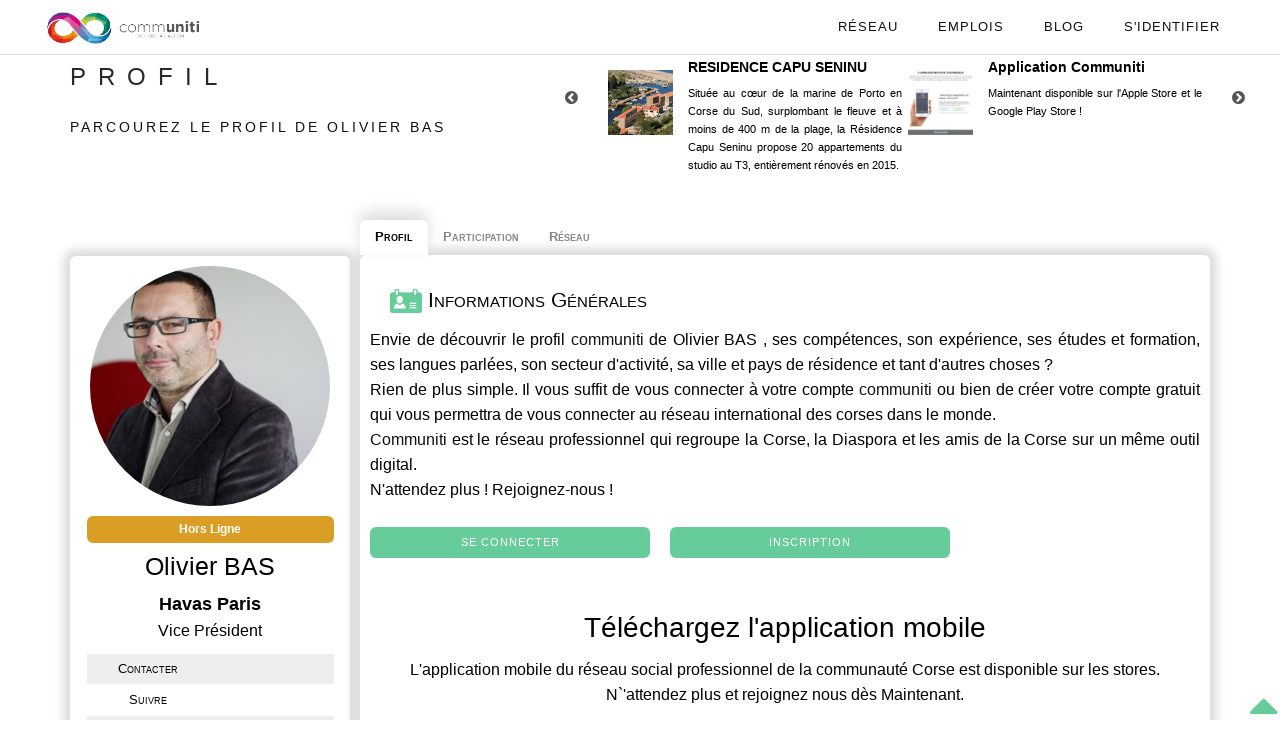

--- FILE ---
content_type: text/css
request_url: https://www.communiti.corsica/css/perso.css?v=1.53
body_size: 8209
content:
a{cursor:pointer;}

/* -- Liens de Partage -- */
a.profil-facebook > i.fa-facebook
{
	padding: 8px 14px;
    background-color: #3b5998;
    border-radius: 4px;
	color:#fff;
}

a.profil-twitter > i.fa-twitter
{
    padding: 8px 12px 7px;
    background-color: #1dcaff;
    border-radius: 4px;
	color:#fff;
}

a.profil-linkedin > i.fa-linkedin
{
    padding: 8px 12px 7px;
    background-color: #0077B5;
    border-radius: 4px;
	color:#fff;
}

a.profil-communiti > span
{
    padding: 5px 10px 5px;
    background-color: #F8F8F8;
    border-radius: 4px;
    border: 1px solid #ddd;
    color: #000;
}

a.profil-communiti > span > img
{
	vertical-align: initial;
}

@charset "utf-8";

@media only screen and (max-width: 768px)
{
	div#calendar
	{
		font-size:0.7em;
	}
}

/*--- Notifications groupes et page groupe(s) */
.officielle, button.officielle
{
	background:#79BCED !important;
	color: #fff !important;
  font-weight: bold !important;
}

span.officielle
{
    background: #79BCED;
    color: #fff;
    border-radius: 6px;
    font-weight: bold;
    padding: 8px;
    font-size: 10px;
    font-variant:ordinal;
}

.symbole-groupe.officielle::before
{
	content:'\f219';
}

.publique, button.publique
{
	background:#66CC99 !important;
	color:#fff !important;
	font-weight: bold !important;
}

span.publique
{
	background:#66CC99;
	color:#fff;
	font-weight: bold;
	border-radius: 6px;
    padding: 8px 18px;
    font-size: 11px;
    font-variant:ordinal;
}

.symbole-groupe.publique::before
{
	content:'\f058';
}

.privee, button.privee
{
	background:#DB9E25 !important;
	color: #fff !important;
    font-weight: bold !important;
}

span.privee
{
	background:#DB9E25;
	color: #fff;
    font-weight: bold;
    padding: 8px 18px;
    border-radius: 6px;
    font-size: 11px;
    font-variant:ordinal;
}

.symbole-groupe.privee::before
{
	content:'\f023';
}

.secrete, button.secrete
{
	background:#C73C31 !important;
	color: #fff !important;
    font-weight: bold !important;
}

span.secrete
{
	background:#C73C31;
	color: #fff;
    font-weight: bold;
    padding: 8px 18px;
    border-radius: 6px;
    font-size: 11px;
    font-variant:ordinal;
}

.symbole-groupe.secrete::before
{
	content:'\f21b';
}

.rejoindre-groupe
{
	text-align: center;
	font-variant: small-caps;
	color:#fff;
	border-radius:6px;
	font-weight:bold;
	font-size:13px;
	padding:5px 10px;
}

.rejoindre-groupe::before
{
	font-family: "FontAwesome";
	margin-right: 5px;
	font-weight: normal;
	content:'\f055';
}

.rejoindre-groupe.membre-non-valide.officiel, .rejoindre-groupe.membre-valide.officiel
{
	background:#79BCED;
	border-color:#79BCED;
}

.rejoindre-groupe.membre-non-valide.prive, .rejoindre-groupe.membre-valide.prive
{
	background:#DB9E25;
	border-color:#DB9E25;
}

.rejoindre-groupe.membre-non-valide.public, .rejoindre-groupe.membre-valide.public
{
	background:#66CC99;
	border-color:#66CC99;
}

.rejoindre-groupe.membre-non-valide.secret, .rejoindre-groupe.membre-valide.secret
{
	background:#C73C31;
	border-color:#C73C31;
}

.rejoindre-groupe.membre-non-valide::before
{
	content: '\f067';
}

.rejoindre-groupe.membre-valide::before
{
	content: '\f06e';
}

.ignorer-invitation-groupe
{
	background: #C73C31;
	border-radius:6px;
	text-align: center;
	font-variant: small-caps;
	color:#fff;
	font-weight:bold;
	font-size:13px;
	padding:5px 10px;
	margin-left:5px;
}

.ignorer-invitation-groupe::before
{
	font-family: "FontAwesome";
	margin-right: 5px;
	font-weight: normal;
	content:'\f05e';
}

/* ======== */

.login-out
{
	background:#66CC99 !important;
	color:#fff !important;
	max-width:280px;
	margin:auto;
	width:98%;
	margin-bottom: 10px;
	border-radius: 6px ! important;
}

.create-out
{
	background:#66CC99 !important;
	color:#fff !important;
	max-width:280px;
	margin:auto;
	width:98%;
	margin-bottom:10px;
	border-radius: 6px ! important;
}

/* INDEX */
.owl12-item
{
	display:flex;
}

.owl12-subitem
{
	width:60%;
}

.owl12-buttons
{
	width:40%;
	margin:auto;
}

.owl12-membres
{
	margin:auto;
	margin-top:10px;
	margin-bottom:10px;
	max-width:50%;
	min-width: 120px;
    height: auto;
    text-align:justify;
    border-radius: 6px;
	border:2px solid #fff;
    padding: 10px 10px;
    font-size: 11px;
    font-weight: bold;
    text-transform: uppercase;
    text-decoration: none;
    letter-spacing: 1px;
}

.owl12-membres:hover
{
	color:#000;
	background:#F8F8F8;
}

.owl12-projets
{
	margin:auto;
	margin-top:10px;
	margin-bottom:10px;
	max-width:50%;
	min-width: 120px;
    height: auto;
	text-align:justify;
    color: #fff;
    border-radius: 6px;
    background: #66CC99;
	border:2px solid #66CC99;
    padding: 10px 10px;
    font-size: 11px;
    font-weight: bold;
    text-transform: uppercase;
    text-decoration: none;
    letter-spacing: 1px;
}

.owl12-projets:hover
{
	color:#66CC99;
	background:#F8F8F8;
	border:2px solid #F8F8F8;
}

.texte-opportunites
{
	font-size:28px;
}

@media only screen and (max-width: 768px)
{
	.reseau-professionnel
	{
		font-size:20px;
		margin:auto;
	}

	.owl12-item
	{
		display:flex;
		flex-wrap:wrap;
	}

	.owl12-subitem
	{
		width:100%;
	}

	.owl12-subitem > h2
	{
		width:100%;
		font-size:18px;
	}

	.owl12-subitem > h3
	{
		font-size:16px;
		text-align:justify;
	}

	.owl12-buttons
	{
		width:100%;
		display:flex;
	}

	.owl12-buttons > a
	{
		width:100%;
		margin:auto;
	}

	.owl12-membres
	{
		margin:auto;
		margin-top:5px;
		margin-bottom:5px;
		min-width: 120px;
		height: auto;
		text-align:center;
		border-radius: 6px;
		border:2px solid #fff;
		padding: 5px 5px;
		font-size: 10px;
		font-weight: bold;
		text-transform: uppercase;
		text-decoration: none;
		letter-spacing: 1px;
	}

	.owl12-projets
	{
		margin:auto;
		margin-top:5px;
		margin-bottom:5px;
		min-width: 120px;
		height: auto;
		text-align:center;
		color: #fff;
		border-radius: 6px;
		background: #66CC99;
		border:2px solid #66CC99;
		padding: 5px 5px;
		font-size: 10px;
		font-weight: bold;
		text-transform: uppercase;
		text-decoration: none;
		letter-spacing: 1px;
	}

	.texte-opportunites
	{
		font-size:16px;
		margin:auto;
		margin-bottom:40px;
		margin-top:10px;
	}
}

.bg-avis
{
	background: #66CC99; /* For browsers that do not support gradients */
	background: -webkit-linear-gradient(left top, #63D36D, #33B680); /* For Safari 5.1 to 6.0 */
	background: -o-linear-gradient(bottom right, #63D36D, #33B680); /* For Opera 11.1 to 12.0 */
	background: -moz-linear-gradient(bottom right, #63D36D, #33B680); /* For Firefox 3.6 to 15 */
	background: linear-gradient(to bottom right, #63D36D, #33B680); /* Standard syntax */
	border-top:1px solid #fff;
	border-bottom:1px solid #fff;
	color:#fff;
}

.bg-presse
{
	background: #0992e8; /* For browsers that do not support gradients */
	background: -webkit-linear-gradient(right top, #FF1963, #FFC70F); /* For Safari 5.1 to 6.0 */
	background: -o-linear-gradient(bottom left, #FF1963, #FFC70F); /* For Opera 11.1 to 12.0 */
	background: -moz-linear-gradient(bottom left, #FF1963, #FFC70F); /* For Firefox 3.6 to 15 */
	background: linear-gradient(to bottom left, #FF1963, #FFC70F); /* Standard syntax */
	border-top:1px solid #fff;
	border-bottom:1px solid #fff;
	color:#fff;
}

.bg-radio
{
	background: #0992e8; /* For browsers that do not support gradients */
	background: -webkit-linear-gradient(right top, #230BFF, #00B9FF); /* For Safari 5.1 to 6.0 */
	background: -o-linear-gradient(bottom left, #230BFF, #00B9FF); /* For Opera 11.1 to 12.0 */
	background: -moz-linear-gradient(bottom left, #230BFF, #00B9FF); /* For Firefox 3.6 to 15 */
	background: linear-gradient(to bottom left, #230BFF, #00B9FF); /* Standard syntax */
	border-top:1px solid #fff;
	border-bottom:1px solid #fff;
	color:#fff;
}

.bg-standard
{
	background:#FFF;
	margin-top:55px;
}

.index-opportunites
{
	width:64px;
	height:64px;
	margin:auto;
}

.padding-lr-5
{
	padding:0px 10px;
}

.owl-image
{
	margin-top:10px;
	margin-bottom:10px;
	margin:auto;
	width:67px;
	height:67px;
}

.title-index
{
	text-transform:uppercase;
	font-size:18px;
	font-weight:bold;
	line-height: 1.3;
}

/* == A PROPOS == */

#bouton_aidez_nous
{
	background:#C73C31;
	color:#FFF;
	border-radius: 6px;
}

#bouton_aidez_nous:hover
{
	opacity: 0.8;
}


/* == INDEX == */
.countdown_black_white
{
	color:#000;
	font-weight:bold;
}

.bouton_index
{
	min-width: 120px;
    height: auto;
    color: #fff;
    border-radius: 6px;
    background: #66CC99;
    padding: 8px 18px;
    font-size: 12px;
    text-transform: uppercase;
    text-decoration: none;
    letter-spacing: 1px;
    border: 0px;
}

.bouton_index:hover
{
	opacity:0.9;
	color:#fff;
}

@media only screen and (max-width: 768px)
{
	.countdown_black_white
	{
	color:#fff;
	}
}

@media only screen and (max-width:350px)
{
	.owl12-subitem > h3
	{
	display:none;
	}
}

@media only screen and (max-width:450px)
{
	.owl12-subitem > h3
	{
	display:none;
	}
}
/* ===== MENU ==== */

sup.soon
{
	color:#bbb;
	font-family:Gotham, arial, sans-serif;
	font-size:60%;
	letter-spacing:0.5px;
}

/* ===== LOGIN ===== */

form#form-login
{
	display:inline;
}

li.nav-login input
{
	float:left;
	position:relative;
	color:#000;
	width:150px;
	height:26px;
	border-radius:2px;
	background:#eee;
	padding:5px;
}

li.nav-login i
{
	font-size:16px;
	position:relative;
	color:#fff;
}

li.nav-login i:hover, li.nav-login span#bouton-login
{
	cursor:pointer;
}

.mobile-on .inner-nav .nav-login input#identifiant-login
{
	float:left;
	margin:5px 0px;
}

.mobile-on .inner-nav .nav-login input#password-login
{
	float:left;
	margin:5px 0px;
}

.desktop-nav .nav-login input#identifiant-login
{
	float:left;
	margin-top:22px;
}

.desktop-nav .nav-login input#password-login
{
	float:left;
	margin-top:22px;
}

.desktop-nav .nav-login span#bouton-login
{
	background:#66CC99;
	height:26px;
	padding:7px 10px 5px 10px;
	border-radius:6px;
	color:#fff;
	font-size:10px;
	float:left;
	margin-top:22px;
}

.desktop-nav .nav-login span#bouton-login:hover
{
	opacity:0.8;
}

.small-height .nav-login input#identifiant-login
{
	float:left;
	margin-top:12px;
}

.small-height .nav-login input#password-login
{
	float:left;
	margin-top:12px;
}

.small-height .nav-login span#bouton-login
{
	background:#66CC99;
	height:26px;
	padding:7px 10px 5px 10px;
	border-radius:6px;
	color:#fff;
	font-size:10px;
	float:left;
	margin-top:12px;
}

.mobile-on .inner-nav .nav-login span#bouton-login
{
	background:#ccc;
	border-radius:6px;
	padding:0px !important;
	color:#444;
	font-size:12px;
	float:left;
	margin:5px 5px 5px 10px;
}

.mobile-on .inner-nav ul li span#bouton-login{

	width: 150px !important;
    -webkit-box-sizing: border-box;
	-moz-box-sizing: border-box;
	box-sizing: border-box;
	text-align: center;
	border-left: none;
	border-right: none;
	border-bottom: 1px solid rgba(255,255,255, .065);
	color: #000;
    letter-spacing: 1px;
	cursor: pointer;
}

.mobile-on .desktop-nav ul li span{
	display: block;
	width: 100%;
	height: 38px !important;
	line-height: 38px !important;
	position: relative;
    -webkit-box-sizing: border-box;
	-moz-box-sizing: border-box;
	box-sizing: border-box;
	padding: 0 10px;
	text-align: left;
	border-left: none;
	border-right: none;
	border-bottom: 1px solid rgba(255,255,255, .065);
	color: #999;
    letter-spacing: 1px;
	cursor: pointer;
}
.mobile-on .desktop-nav ul li span:hover,
.mobile-on .desktop-nav ul li span.active{
	background: rgba(255,255,255, .03);
	color: #ddd;
}


i#deconnexion, i#connexion
{
	font-size: 18px;
    cursor: pointer;
    right: 5px;
    position: absolute;
    color: #fff;
}

i#connexion
{
	margin-right:10px;
}

i#deconnexion
{
	margin-left:10px;
}

li.nav-login-mobile
{
	display:none !important;
}

@media only screen and (max-width: 768px)
{
	li.nav-login-mobile
	{
		display:block !important;
	}

	li.nav-login
	{
		display:none !important;
	}
}

/* ===== Accueil ===== */

div#boutons-accueil
{
	width:100%;
	margin-top:20px;
	display:flex;
	flex-wrap:wrap;
	justify-content:center;
}

div#boutons-accueil > div
{
	font-size:3vw;
	width:27%;
	height:auto;
	border:1px solid #fff;
	color:#fff;
	font-weight:bold;
	cursor:pointer;
}

div#boutons-accueil > div:hover
{
	opacity:0.4;
}

.lien_communiti
{
	font-weight:bold;
	font-size:20px;
}

.presentation_membre_equipe
{
	display: flex;
	flex-wrap:wrap;
}

.membre_equipe
{
	width:19%;
	padding:2px;
}

@media only screen and (max-width: 1170px)
{
	.membre_equipe
	{
		width:33%;
		padding:4px;
	}
}

@media only screen and (max-width: 768px)
{
	div#boutons-accueil > div
	{
		width:50%;
	}
	.membre_equipe
	{
		width:100%;
		padding:4px;
	}
}



/* =====CREATION-PROFIL===== */
.bg-gradient-purple
{
	background-color: #827be9;
    background-image: linear-gradient(to right, #0091ca 0%, #4186da 33%, #827be9 100%);
}

.bg-gradient-blue
{
	background-color: #A951ED;
    background-image: linear-gradient(151.05deg, #02ccba 0%, #A951ED 100%);

}
/* ========================= */

/* === Membres === */

div#compteurs
{
	display:flex;
	flex-wrap:wrap;
	align-items:center;
	justify-content:center;
	font-family:Gotham, arial, sans-serif;
}

#compteur
{
	width:25%;
	align-items:center;
	justify-content:center;
}

@media only screen and (max-width: 768px)
{
	#compteur
	{
		width:50%;
	}
}

#phrase_recherche
{
	font-size:30px;
	display:flex;
	flex-wrap:wrap;
	justify-content:space-around;
	width:90%;
	font-family:Gotham, arial, sans-serif;
}

div#phrase_soumettre_projet
{
	font-size:20px;
	justify-content:space-around;
	width:90%;
	font-family:Gotham, arial, sans-serif;
}

@media only screen and (max-width: 768px)
{
	#phrase_recherche
	{
		font-size:20px;
	}
	#phrase_recherche input
	{
		text-align:center;
	}
	#phrase_recherche select
	{
		text-align:center;
	}
	#fin_phrase_recherche
	{
	align-items:center;
	text-align:center;
	}

	div#phrase_soumettre_projet
	{
		font-size:18px;
	}
}

#phrase_recherche input
{
	color:#000;
	font-weight:bold;
	border:none;
	height:50px;
	padding-left:10px;
	margin-bottom:5px;
}

#phrase_recherche select
{
	color:#000;
	font-weight:bold;
	border:none;
	height:50px;
	padding-left:10px;
	margin-bottom:5px;
	text-align:center;
}

#phrase_recherche select > option
{
	text-align:center;
}

#fin_phrase_recherche
{
	width:100%;
	text-align:center;
}
/* =============== */

/* ===== Lab-idées ===== */

div#boutons-idees
{
	width:100%;
	margin-top:20px;
	display:flex;
	flex-wrap:wrap;
	justify-content:center;
}

div#boutons-idees > div
{
	font-size:3vw;
	width:40%;
	height:auto;
	border:1px solid #fff;
	color:#fff;
	font-weight:bold;
	cursor:pointer;
}

div#boutons-idees > div:hover
{
	opacity:0.4;
}

@media only screen and (max-width: 768px)
{
	div#boutons-idess > div
	{
		width:50%;
	}
}

/* ========== */

/* ===== Lab Projets ===== */

div#boutons-projets
{
	width:100%;
	margin-top:10px;
	display:flex;
	flex-wrap:wrap;
	justify-content:center;
}

div#boutons-projets > div
{
	font-size:3vw;
	width:24%;
	height:auto;
	border:1px solid #fff;
	color:#fff;
	font-weight:bold;
	cursor:pointer;
}

div#boutons-projets > div:hover
{
	opacity:0.4;
}

@media only screen and (max-width: 768px)
{
	div#boutons-projets > div
	{
		width:50%;
	}
}

button#btn_creer_projet
{
	border-radius:6px;

	background:#eee;
	color:#000;
}

button#btn_creer_projet:hover
{
	color:#fff;
	background:#663399;
	opacity:0.8;

}

i#briefcase_btn_creer_projet
{
	color:#663399;
}

button#btn_creer_projet:hover > i#briefcase_btn_creer_projet
{
	color:#fff;
}

.projet
{
	display:flex;
}

#carte_projet
{
	margin:auto;
	padding:5px;
	border:1px solid #eee;
	box-shadow:4px 4px 6px #bbb;
	border-radius:3px;
	max-width:600px;
}

.projet_parties
{
	background:#000;
	color:#fff;
	font-weight:bold;
	padding-top:20px;
	padding-bottom:20px;
	align-items:center;
	font-size:24px;
	text-transform:uppercase;
}

div.besoin_projet
{
	margin:5px;
	display:flex;
	align-items:center;
	flex-wrap:wrap;
}

div.besoin_projet > div
{
	text-align:center;
	padding:5px;
	margin:5px;
	border:1px solid #eee;
	box-shadow:4px 4px 6px #bbb;
}

div.besoin_projet > div
{
	width:24%;

}

@media only screen and (max-width: 768px)
{
	div.besoin_projet > div
	{
		width:100%;
	}
}

span.bouton_postuler
{
	background: #D4AF37;
	color: #fff;
	padding: 4px 10px !important;
	border-radius: 6px;
	font-size: 11px;
	cursor: pointer;
}

span.bouton_postuler:hover
{
	opacity:0.8;
}

span.type_offre
{
	font-size:12px;
	color:#d22;
	font-weight:bold;
}

span.bouton_consulter_offre
{
	min-width: 120px;
    height: auto;
    color: #fff;
    border-radius: 6px;
    background: #66CC99;
    padding: 10px 13px;
    font-size: 11px;
    font-weight: bold;
    text-transform: uppercase;
    text-decoration: none;
    letter-spacing: 1px;
}

span.bouton_consulter_offre:hover
{
	color:#fff;
	opacity:0.8;
}


@media only screen and (max-width: 768px)
{
	div.besoin_emploi > div
	{
		width:100%;
	}
}

.btn_besoin_projet
{
	margin:5px;
	font-weight:bold;
	border-radius:6px;
	box-shadow:4px 4px 6px #bbb;
	width:90%;
	-webkit-transition-duration: 0.4s;
    transition-duration: 0.4s;

}

.btn_besoin_projet:hover
{
	opacity:0.7;

}

.ribbon-wrapper {
  width: 85px;
  height: 92px;
  overflow: hidden;
  position: absolute;
  top: -1px;
  right: -1px;
}

.ribbon {
  font: bold 12px Gotham;
  text-transform:none !important;
  letter-spacing:0.5px;
  color: #333;
  border:1px solid #fff;
  text-align: center;
  -webkit-transform: rotate(45deg);
  -moz-transform:    rotate(45deg);
  -ms-transform:     rotate(45deg);
  -o-transform:      rotate(45deg);
  position: relative;
  padding: 7px 0px;
  left: -5px;
  top: 15px;
  width: 120px;
  -webkit-box-shadow: 0px 0px 3px rgba(0,0,0,0.3);
  -moz-box-shadow:    0px 0px 3px rgba(0,0,0,0.3);
  box-shadow:         0px 0px 3px rgba(0,0,0,0.3);
}

.ribbon_red {
  background-color: #F1393D;
  text-shadow: rgba(0,0,0,0.5) 0px 1px 0px;
  background-image: -webkit-gradient(linear, left top, left bottom, from(#F1393D), to(#8F0808));
  background-image: -webkit-linear-gradient(top, #F1393D, #8F0808);
  background-image:    -moz-linear-gradient(top, #F1393D, #8F0808);
  background-image:     -ms-linear-gradient(top, #F1393D, #8F0808);
  background-image:      -o-linear-gradient(top, #F1393D, #8F0808);
  color: #fff;
}

.ribbon_yellow {
  background-color: #FFD544;
  /*text-shadow: rgba(255,255,255,255.5) 0px 1px 0px;*/
  background-image: -webkit-gradient(linear, left top, left bottom, from(#FFD544), to(#CCAA36));
  background-image: -webkit-linear-gradient(top, #FFD544, #CCAA36);
  background-image:    -moz-linear-gradient(top, #FFD544, #CCAA36);
  background-image:     -ms-linear-gradient(top, #FFD544, #CCAA36);
  background-image:      -o-linear-gradient(top, #FFD544, #CCAA36);
  color: #000;
}

.ribbon_blue {
  background-color: #1967F7;
  text-shadow: rgba(0,0,0,0.5) 0px 1px 0px;
  background-image: -webkit-gradient(linear, left top, left bottom, from(#1967F7), to(#003CAA));
  background-image: -webkit-linear-gradient(top, #1967F7, #003CAA);
  background-image:    -moz-linear-gradient(top, #1967F7, #003CAA);
  background-image:     -ms-linear-gradient(top, #1967F7, #003CAA);
  background-image:      -o-linear-gradient(top, #1967F7, #003CAA);
  color: #fff;
}

.ribbon_green {
  background-color: #59CF25;
  text-shadow: rgba(0,0,0,0.5) 0px 1px 0px;
  background-image: -webkit-gradient(linear, left top, left bottom, from(#59CF25), to(#41C932));
  background-image: -webkit-linear-gradient(top, #59CF25, #41C932);
  background-image:    -moz-linear-gradient(top, #59CF25, #41C932);
  background-image:     -ms-linear-gradient(top, #59CF25, #41C932);
  background-image:      -o-linear-gradient(top, #59CF25, #41C932);
  color: #fff;
}

.ribbon_purple {
  background-color: #891FD6;
  text-shadow: rgba(0,0,0,0.5) 0px 1px 0px;
  background-image: -webkit-gradient(linear, left top, left bottom, from(#891FD6), to(#771BBA));
  background-image: -webkit-linear-gradient(top, #891FD6, #771BBA);
  background-image:    -moz-linear-gradient(top, #891FD6, #771BBA);
  background-image:     -ms-linear-gradient(top, #891FD6, #771BBA);
  background-image:      -o-linear-gradient(top, #891FD6, #771BBA);
  color: #fff;
}

.ribbon_orange {
  background-color: #EB8B39;
  text-shadow: rgba(0,0,0,0.5) 0px 1px 0px;
  background-image: -webkit-gradient(linear, left top, left bottom, from(#EB8B39), to(#D47E33));
  background-image: -webkit-linear-gradient(top, #EB8B39, #D47E33);
  background-image:    -moz-linear-gradient(top, #EB8B39, #D47E33);
  background-image:     -ms-linear-gradient(top, #EB8B39, #D47E33);
  background-image:      -o-linear-gradient(top, #EB8B39, #D47E33);
  color: #fff;
}

/*.ribbon_or {
  background-color: #D4AF37;
  /*text-shadow: rgba(255,255,255,255.5) 0px 1px 0px;
  background-image: -webkit-gradient(linear, left top, left bottom, from(#D4AF37), to(#AE8913));
  background-image: -webkit-linear-gradient(top, #D4AF37, #AE8913);
  background-image:    -moz-linear-gradient(top, #D4AF37, #AE8913);
  background-image:     -ms-linear-gradient(top, #D4AF37, #AE8913);
  background-image:      -o-linear-gradient(top, #D4AF37, #AE8913);
  color: #000;
}*/

.ribbon_or {
	background-color: #66CC99;
	background-image: -webkit-gradient(linear, left top, left bottom, from(#66CC99), to(#0CD873));
	background-image: -webkit-linear-gradient(top, #66CC99, #0CD873);
	background-image: -webkit-linear-gradient(top, #66CC99, #0CD873);
  	background-image:    -moz-linear-gradient(top, #66CC99, #0CD873);
  	background-image:     -ms-linear-gradient(top, #66CC99, #0CD873);
  	background-image:      -o-linear-gradient(top, #66CC99, #0CD873);
  	color: #FFF;
}

.ruban-hg
{
	border: 0px solid black;
    position: absolute;
    top: 0px;
    left: 0px;
    padding: 0px 6px;
    border-radius: 6px 0px 0px 0px;
    font-size: 9px;
    font-weight: bold;
    font-variant: small-caps;
    letter-spacing: 0.7px;
}

div.partager_projet
{
	height:42px;
	border-top:1px solid #eee;
	margin:auto;
	display:flex;
	align-items:center;
}

div.partager_projet > div
{
	text-align:center;
	padding:5px;
	width:35%;
	line-height:15px;
}

div.partager_projet > div:nth-child(1)
{
	width:25%;
}

div.partager_projet > div:nth-child(2)
{
	border-right:1px solid #eee;
	border-left:1px solid #eee;
	width:25%;
}

div.partager_projet > div:nth-child(3)
{
	border-right:1px solid #eee;
	width:25%;
}

div.partager_projet > div:nth-child(4)
{
	width:25%;
}

div.partager_projet > div
{
	cursor:pointer;
}



/* ===== ===== */

:root{
	--idee-color:rgb(217,0,39);
	--financement-color:rgb(0,109,240);
	--rh-color:rgb(255,218,68);
	--developpement-color:rgb(90,214,2);
	--porteur_projet-color:rgb(102,51,153);
}

.text-justify{
	text-align:justify;
}

.link{
	margin-top:20px;
}

span.titre{
	font-weight:bold;
}


/* === Projets === */

/*
 * Tabs minimal
 */

.tpl-minimal-tabs-w{
	display: inline-block;
	font-size: 12px;
	font-weight: bold;
	text-transform: uppercase;
	text-align: center;
	letter-spacing: 1px;
	border: none;
}
.tpl-minimal-tabs-w > li{
	padding: 0 30px;
	background: none !important;
}
.tpl-minimal-tabs-w > li > a{
	padding: 6px 20px 5px;
	text-decoration: none;
	color: #fff;
	background: none;
	border: 1px solid transparent;

	-webkit-border-radius: 20px;
	-moz-border-radius: 20px;
	border-radius: 20px;
}
.tpl-minimal-tabs-w > li > a:hover{
	background: #fff;
	border-color: #fff;
	color: #000;
}
.tpl-minimal-tabs-w li.active a,
.tpl-minimal-tabs-w li.active a:hover{
	border: 2px solid #fff !important;
	background: #fff !important;
	color: #000;
	cursor: default;
}

/*Idee*/

.progressbar-circle {
	text-align:center;
}

#progress-idee .progress-bar{
	background-color: var(--idee-color);
	color:var(--idee-color);
}

.btn-mod.btn-idee:hover{
	background-color: var(--idee-color);
	color:#fff;
}

/*Financement*/


#progress-financement .progress-bar{
	background-color: var(--financement-color);
	color:var(--financement-color);
}

.btn-mod.btn-financement:hover{
	background-color: var(--financement-color);
	color:#fff;
}


/*RH*/


#progress-rh .progress-bar{
	background-color: var(--rh-color);
	color:var(--rh-color);
}

.btn-mod.btn-rh:hover{
	background-color: var(--rh-color);
	color:#fff;
}

/*Developpement*/


#progress-developpement .progress-bar{
	background-color: var(--developpement-color);
	color:var(--developpement-color);
}

.btn-mod.btn-developpement:hover{
	background-color: var(--developpement-color);
	color:#fff;
}

/*Porteur projet*/


#progress-porteur_projet .progress-bar{
	background-color: var(--porteur_projet-color);
	color:var(--porteur_projet-color);
}

.btn-mod.btn-porteur_projet:hover{
	background-color: var(--porteur_projet-color);
	color:#fff;
}



/* Formulaire inscription */
.form-haut {
	width:400px;
}

/*Page contact */

.ci-titlec{
    margin-bottom: 1px;
    color: #fff;
    font-size: 12px;
    font-weight: 400;
    text-transform: uppercase;
    letter-spacing: 0.3em;
}
.ci-textc{
    font-size: 15px;
    font-weight: 300;
	color: #fff;
}
.form-tipc{
    font-size: 11px;
    color: #fff;
}
a.link-to-top-w{
    position: absolute;
    bottom: 20px;
    right: 20px;
    width: 40px;
    height: 40px;
    line-height: 40px;
    text-align: center;
    color: rgba(255,255,255, .5);
    font-size: 48px;
}

/* Compteur membre */
.type-membre{
	cursor:pointer;
	color:rgba(255,255,255,0.7);

}
.type-membre:hover{
	opacity:0.4;
}
.count-descr:hover{
    color: rgba(255,255,255,1);
}
.form-tip-b{
    font-size: 12px;
    color: #000;
}
/* Container avec bordure noire */
.hs-wrap-gray{
	max-width: 570px;
	margin: 0 auto;
	padding: 47px 30px 53px;
	position: relative;
	text-align: center;

	-moz-box-sizing: border-box;
	-webkit-box-sizing: border-box;
	box-sizing: border-box;

	border: 1px solid rgba(0,0,0, .5);
}

/* Couleurs type information */
.idee-color{
	color: #C73C31 !important;
}
.idee-background-color{
	background-color: #C73C31 !important;
}
.financement-color{
	color: #79BCED !important;
}
.financement-background-color{
	background-color: #79BCED !important;
}
.rh-color{
	color: #DB9E25 !important;
}
.rh-background-color{
	background: #DB9E25 !important;
}
.developpement-color{
	color: #66CC99 !important;
}
.developpement-background-color{
	background-color: #66CC99 !important;
}
.porteur_projet-color{
	color:#87218E !important;
}
.porteur_projet-background-color{
	background-color:#87218E !important;
}

/* ===== Liste Membres ===== */

#div-recherche-membres
{
	max-width:350px;
	margin:auto;
}

#bouton-recherche-avancee-membres
{
	background:#C73C31;
	height: auto;
    padding: 6px 17px;
    font-size: 11px;
    letter-spacing: 1px;
	box-sizing: border-box;
	color: #fff;
	border: 2px solid transparent;
	font-weight: 400;
    text-transform: uppercase;
    text-decoration: none;
	box-shadow: none;
	text-align: center;
	border-radius: 6px;
}

.design-input-recherche
{
	margin-top: 10px;
	padding: 3px 10px;
	border: 1px solid #aaa;
	border-radius: 6px;
	text-align: center;
}

section#sur-filtres-membres
{
	font-family: Gotham, arial, sans-serif;
	font-size: 1.3em;
}

div#filtres-membres
{
	display: flex;
	flex-wrap: wrap;
	justify-content: space-around;
	margin-bottom:10px;
	font-size:0.8em;
}

div#filtres-membres > select
{
	width: 23%;
}

@media only screen and (max-width: 767px)
{
	#div-recherche-membres
	{
		width: 90%;
	}
	div#filtres-membres > select
	{
		width: 90%;
	}
}

#envoyer-message
{
	width: 90%;
    background: #FFF;
    color: #66CC99;
    padding: 7px 7px;
    border: 1px solid #66CC99;
    font-weight: bold;
    font-size: 11px;
    cursor: pointer;
    border-radius: 6px;
    margin: auto;
}

#envoyer-message:hover
{
	background: #fff;
    cursor: pointer;
    border: 1px solid #66CC99;
}

#envoyer-message > a
{
	color:#66CC99;
	display:block;
	height:100%;
	width:100%;
	margin:0px;
	padding:0px;
}

#bouton_messages
{
	background:#66CC99;
	color:#fff;
	border-radius:6px;
}

#bouton_messages:hover
{
	opacity:0.8;
}

section#membres1
{
	padding-top:0px;
	background:#fff;
}

div#recherche-membres
{
	width:100%;
	position:absolute;
	background:#eee;
	z-index:1;
	color:#555;
}

div#recherche-membres p
{
	padding:10px;
	margin:0px;
	border-bottom:1px solid #aaa;
	font-size:12px;
	text-align:left;
}

div#recherche-membres p:hover
{
	background:#bbb;
	cursor:pointer;
}

div#liste-membres
{
	width:90%;
	margin:auto;
	display:flex;
	flex-wrap:wrap;
	justify-content:space-around;
}

div.carte-membre
{
	width:309px;
	height:400px;
	box-shadow: 1px 1px 15px 0px #bbb;
	border-radius: 6px;
	padding:5px;
	margin:10px;
	background:rgba(255,255,255,1);
	color:#000;
	display:flex;
	flex-wrap:wrap;
	position:relative;
	font-family:Gotham, arial, sans-serif;
}

div.carte-membre a
{
	text-decoration:none;
	text-transform: capitalize;
}

div.carte-membre > i#type-membre
{
	font-size:100px;
	position:absolute;
	right:10px;
	bottom:50px;
	color:rgba(0,0,0,0.05);
}

div.carte-membre > i#statut-membre-liste-membres
{
	font-size: 12px;
    position: absolute;
    top: 2px;
    right: 3px;
}

div.carte-membre > i#statut-membre-liste-membres.vert
{
	color:rgba(12, 216, 115, 0.7);
}

div.carte-membre > i#statut-membre-liste-membres.rouge
{
	color:#C73C31;
}

div.carte-membre > div.avatar
{
	width:40%;
	text-align:center;
}

div.carte-membre > div.avatar > div.charger-profil-membre:hover
{
	cursor:pointer;
	background:#E6E7EC;
	border-radius:10px;
}

div.carte-membre > div.avatar img
{
	border-radius:50px;
	padding-top:2px;
	size:150%;
	margin-bottom:5px;
}

div.carte-membre > div.avatar > img:hover
{
	cursor:pointer;
	opacity:0.8;
}

div.carte-membre > div.avatar > span.points
{
	font-size:12px;
	border:1px solid #555;
	border-radius:6px;
	padding-left:2px;
	padding-right:2px;
	background-color:#eee;
	color:#000;"
}

div.carte-membre > div.nom-membre
{
	padding-left:5px;
	font-size:15px;
	width:60%;
}

div.carte-membre > div.nom-membre > span.nom-membre-nom
{
	font-weight: bold;
	margin-right:2px;
}

div.carte-membre > div.nom-membre > span.nom-membre-nom:hover
{
	cursor:pointer;
}

div.carte-membre > div.nom-membre > span.intituletype
{
	font-size:12px;
	font-style:italic;
	color:#55565A;
	text-transform: capitalize;
}

span.lieu-membre, span.rayonnement
{
	font-size:12px;
	color:#55565A;
}

div.carte-membre > div.nom-membre > span.situation
{
	font-size:12px;
	font-weight:bold;
	color:#000;
}

div.carte-membre > div.nom-membre > span.secteur
{
	font-size:12px;
	color:#55565A;
}

div.carte-membre > div.competences
{
	font-size:10px;
	color:#000;
	overflow:hidden;
	max-height: 170px;
}

div.carte-membre > div.competences > div
{
	display:inline-block;
	margin-bottom: 2px;
}

div.carte-membre > div.competences span.competence
{
	padding: 2px 5px;
    margin-left: 2px;
    margin-right: 2px;
    margin-top: 2px;
    font-variant: small-caps;
    border-radius: 6px;
    display: block;
    word-break: break-all;
    background: #66CC99;
    color: #FFF;
    font-size: 13px;
}

div.carte-membre > div.competences span.competence i
{
	font-size:13px;
	margin-right:5px;
}

/* Bouton ajout collègue */

span.ajouter-collegue
{
	background:#66CC99;
	text-align: center;
	font-variant: small-caps;
	color:#fff;
	padding:6px 7px !important;
	border:1px solid #66CC99;
	font-weight:bold;
	font-size:12px;
	margin:auto;
    display: block;
	cursor:pointer;
	border-radius: 6px;
}

span.ajouter-collegue:hover
{
	opacity:0.8;
}

span.ajouter-collegue:before
{
	font-family: 'FontAwesome';
	content: '\f234';
	font-weight:normal;
	padding-right:3px;
}

span.demande-collegue, span.est-collegue
{
	background:#66CC99;
	color:#fff;
	text-align: center;
	font-variant: small-caps;
	padding:6px 6px !important;
	border: 1px solid #66CC99;
	width: 90%;
	display: block;
    margin: auto;
	font-size:11px;
    font-weight: bold;
    cursor: pointer;
    border-radius: 6px;
}

span.demande-collegue:before
{
	font-family: 'FontAwesome';
	content: '\f067';
	font-weight:normal;
	padding-right:3px;
}

span.demande-collegue:hover
{
	opacity:0.8;
}

span.est-collegue:before
{
	font-family: 'FontAwesome';
	content: '\f00c';
	font-weight:normal;
	padding-right:3px;
}

span.est-collegue:hover
{
	opacity:0.8;
}

span.demande-collegue.annulation-collegue
{
	background:#C73C31;
	border-color:#C73C31;
	padding: 6px 9px !important;
}

span.demande-collegue.annulation-collegue:before
{
	content: '\f05e';
}

/* Bouton suivre */

span.suivre-membre
{
	background: #66CC99;
    color: #FFF;
	text-align: center;
	padding: 5px 10px;
	font-variant: small-caps;
    margin: auto;
    display: block;
	border: 1px solid #66CC99;
	font-size:11px;
	cursor: pointer;
	font-weight: bold;
	border-radius: 6px;
}

span.suivre-membre:before
{
	font-family: "FontAwesome";
	content: '\f0f3';
}

span.suivre-membre.long:before
{
	padding-right: 5px;
}

span.suivre-membre:hover
{
	background: #FFF;
    border: 1px solid #66cc99;
    color: #66cc99;
}

span.membre-suivi, span.membre-suivi:hover
{
	background:#FFF;
	border:1px solid #66CC99;
	padding:6px 13px;
	color:#66CC99;
	font-size:11px;
	cursor: pointer;
	font-weight: bold;
}

span.membre-suivi.membre-suivi-rouge:hover
{
	background: #C73C31;
	border:1px solid #C73C31;
	padding:6px 6px;
	color:#fff;
	font-size:11px;
	cursor: pointer;
	font-weight: bold;
}

span.membre-suivi.membre-suivi-rouge.long:hover
{
	text-decoration: line-through;
	background: #FFF;
	border:1px solid #C73C31;
	padding:6px 13px;
	color:#C73C31;
	font-size:11px;
	cursor: pointer;
	font-weight: bold;
}

span.membre-suivi.membre-suivi-rouge:hover::before
{
	content: '\f1f6';
	text-decoration: none;
}

span.vous_suit
{
	background: #FFF;
	padding: 9px 10px;
	color: #66CC99;
	font-weight: bold;
	font-size: 11px;
	border-radius: 6px;
}

/* Apports */

div.carte-membre > div.avatar > div.apports
{
	width:100%;
	margin-top:10px;
	display:flex;
}

div.carte-membre > div.avatar > div.apports > div
{
	text-align:center;
	padding:5px;
	width:25%;
	line-height:15px;
}


div.follow-membre
{
	width:100%;
	height:42px;
	border-top:1px solid #ddd;
	margin-top:auto;
	display:flex;
	align-items:center;
}

div.follow-membre > div
{
	text-align:center;
	padding:5px;
	width:33%;
	font-variant: small-caps;
	line-height:15px;
}

div.follow-membre > div > a
{
	text-decoration:none;
}

div.follow-membre > div:nth-child(2)
{
	border-right:1px solid #ddd;
	border-left:1px solid #ddd;
}

div.follow-membre > div.suivre-membre
{
	cursor:pointer;
}

div.follow-membre > div.suivre-membre-desactive
{
	color:rgba(0,0,0,0.3);
}

/* Temps de recherche */

#temps-recherche
{
	text-align: center;
	font-size: 10px;
	font-style: italic;
	margin:10px;
}

@media only screen and (max-width: 1024px)
{
	div.carte-membre
	{
		width:30%;
	}
}

@media only screen and (max-width: 768px)
{
	div.carte-membre
	{
		width:100%;
	}
}

/*
 * Pagination sur fond noir
 */

.pagination-w{
	font-size: 13px;
    font-family: "Open Sans", arial, sans-serif;
}
.pagination-w a{
	display: inline-block;
	min-width: 30px;
	-moz-box-sizing: border-box;
	box-sizing: border-box;

	padding: 7px 14px;
	border: 1px solid #eaeaea;
	color: #000;
	font-size: 13px;
	font-weight: 400;
	text-transform: uppercase;
	text-align: center;
	text-decoration: none;

	-webkit-transition: all 0.27s cubic-bezier(0.000, 0.000, 0.580, 1.000);
    -moz-transition: all 0.27s cubic-bezier(0.000, 0.000, 0.580, 1.000);
    -o-transition: all 0.27s cubic-bezier(0.000, 0.000, 0.580, 1.000);
    -ms-transition: all 0.27s cubic-bezier(0.000, 0.000, 0.580, 1.000);
    transition: all 0.27s cubic-bezier(0.000, 0.000, 0.580, 1.000);
}
.pagination-w .fa{
	margin-top: 1px;
	font-size: 16px;
}
.pagination-w a:hover{
    text-decoration: none;
    border-color: #000;
	color: #FFF;
	background:#222;
}
.pagination-w a.active{
	border-color: #000;
	color: #000;
	cursor: default;
}

.pagination-w a.active:hover{
	border-color: #000;
	color: #FFF;
	cursor: default;
}
.pagination-w a.no-active,
.pagination-w a.no-active:hover{
	border-color: #000;
	color: #FFF;
	cursor: default;

}

div.div-flex
{
	display:flex;
}

div.div-flex > div:nth-child(1)
{
	width:95%;
}

div.div-flex > div:nth-child(2)
{
	margin:auto;
}

/* Heartbeat */

@keyframes heartbeat {
  0% {
    transform: scale( .75);
  }
  20% {
    transform: scale( 1);
  }
  40% {
    transform: scale( .75);
  }
  60% {
    transform: scale( 1);
  }
  80% {
    transform: scale( .75);
  }
  100% {
    transform: scale( .75);
  }
}

#heart {
  position: relative;
  animation: heartbeat 1s infinite;
}

#heart:before,
#heart:after {
  position: absolute;
  content: "";
  left: 50px;
  top: 0;
  width: 50px;
  height: 80px;
  background: none;
  -moz-border-radius: 50px 50px 0 0;
  border-radius: 50px 50px 0 0;
  -webkit-transform: rotate(-45deg);
  -moz-transform: rotate(-45deg);
  -ms-transform: rotate(-45deg);
  -o-transform: rotate(-45deg);
  transform: rotate(-45deg);
  -webkit-transform-origin: 0 100%;
  -moz-transform-origin: 0 100%;
  -ms-transform-origin: 0 100%;
  -o-transform-origin: 0 100%;
  transform-origin: 0 100%;
}

#heart:after {
  left: 0;
  -webkit-transform: rotate(45deg);
  -moz-transform: rotate(45deg);
  -ms-transform: rotate(45deg);
  -o-transform: rotate(45deg);
  transform: rotate(45deg);
  -webkit-transform-origin: 100% 100%;
  -moz-transform-origin: 100% 100%;
  -ms-transform-origin: 100% 100%;
  -o-transform-origin: 100% 100%;
  transform-origin: 100% 100%;
}

/* End Heartbeat */

/* Gagner des points tableau */

table#tableau_points{
	width:100%;
	margin:10px auto;
	color:#000;
	background:gray;
}

table#tableau_points > th:hover, table#tableau_points > th > tr:hover
{
	color:#fff;
}

table#tableau_points thead
{
	background:#222;
	color:#fff;
	border-radius:4px 4px 0px 0px;
}

table#tableau_points tr:nth-child(even)
{
	background:#FFF;
}
table#tableau_points tr:nth-child(odd)
{
	background:#F8F8F8;
}

table#tableau_points tr:nth-child(even):hover
{
	background:#bababa;
}
table#tableau_points tr:nth-child(odd):hover
{
	background:#bababa;
}

table#tableau_points th, table#tableau_points td
{
	text-align:center;
	padding:10px;
}

/* End des points tableau */

/* Tableau classement */

table#tableau_classement{
	width:100%;
	margin:10px auto;
	color:#000;
	background:gray;
}


table#tableau_classement > th:hover, table#tableau_classement > th > tr:hover
{
	color:#fff;
}

table#tableau_classement thead
{
	background:#222;
	color:#fff;
	border-radius:4px 4px 0px 0px;
}

table#tableau_classement tr:nth-child(even)
{
	background:#FFF;
}
table#tableau_classement tr:nth-child(odd)
{
	background:#F8F8F8;
}

table#tableau_classement tr:nth-child(even):hover
{
	background:#bababa;
}
table#tableau_classement tr:nth-child(odd):hover
{
	background:#bababa;
}

table#tableau_classement th, table#tableau_classement td
{
	text-align:center;
	padding:10px;
}

@media only screen and (max-width: 768px)
{
	table#tableau_classement
	{
		font-size:70%;
	}
}

/* End Tableau classement */

/*--FOOTER--*/

.footer-perso-2
{
	margin:auto;
}

.bold
{
		font-weight:bold;
}

@media only screen and (max-width: 768px)
{
	.footer-perso
	{
	display:flex;
	}

	.footer-perso-2
	{
	text-align:left;
	}
}


/*--END FOOTER--*/

/* Cote PRESSE */

.articles_presse
{
	flex-wrap:wrap;
	display:flex;
}

.article_presse
{
	width:32%;
	border:1px solid #ddd;
	box-shadow: 4px 4px 6px #bbb;
	margin-left:1px;
	margin-right:1px;
	border-radius:8px;
	padding:5px;
	color:#000 !important;
}

@media only screen and (max-width: 768px)
{
	.article_presse
	{
		width:100%;
	}
	.boutons-partage
	{
		text-align:left;
	}
}

/*=== CHALLENGES ==*/

h3.titre-challenge
{
	font-weight:bold;
	color:#555;
	margin-bottom:0px;
}

h4.titre-challenge
{
	font-weight:bold;
	color:#555;
	margin-bottom:0px;
}

/*=== END CHALLENGES ==*/

/*=== Share Linkedin ===*/
div.fb-share-button > span
{
	vertical-align:baseline !important;
	height:26px !important;
}

.IN-widget
{
	vertical-align:top !important;
	height:26px !important;
}

.boutons-partage
{
	text-align:left;
}

@media only screen and (max-width: 768px)
{
	.boutons-partage
	{
		text-align:center;
	}
}

/*=== Inscriptions Evenements ===*/
.btn-inscription
{
	width:60%;
	background:#337ab7;
	color:#fff;
	margin:auto;
	padding: 8px 16px;
	outline: none !important;
	-webkit-box-shadow: 0px 0px 60px 0px rgba(93, 88, 217, 0.7);
	-moz-box-shadow: 0px 0px 60px 0px rgba(93, 88, 217, 0.7);
	box-shadow: 0px 0px 60px 0px rgba(93, 88, 217, 0.7);
	display: inline-block;
	 margin-bottom: 0;
	 font-size: 14px;
	 font-weight: 400;
	 line-height: 1.42857143;
	 text-align: center;
	 white-space: nowrap;
	 vertical-align: middle;
	 -ms-touch-action: manipulation;
	 touch-action: manipulation;
	 cursor: pointer;
	 -webkit-user-select: none;
	 -moz-user-select: none;
	 -ms-user-select: none;
	 user-select: none;
	 background-image: none;
	 border: 1px solid transparent;
	 border-radius: 6px;
}

.btn-participer > i, .btn-inscription > i, .btn-inscrit > i
{
 color:#fff;
}

.btn-participer
{
 width:60%;
 background:rgb(152, 81, 185);
 color:#fff;
 margin:auto;
 padding: 8px 16px;
 outline: none !important;
 -webkit-box-shadow: 0px 0px 60px 0px rgb(129, 81, 185);
 -moz-box-shadow: 0px 0px 60px 0px rgb(129, 81, 185);
 box-shadow: 0px 0px 60px 0px rgb(129, 81, 185);
 display: inline-block;
 margin-top:10px;
	margin-bottom: 10px;
	font-size: 14px;
	font-weight: 400;
	line-height: 1.42857143;
	text-align: center;
	white-space: nowrap;
	vertical-align: middle;
	-ms-touch-action: manipulation;
	touch-action: manipulation;
	cursor: pointer;
	-webkit-user-select: none;
	-moz-user-select: none;
	-ms-user-select: none;
	user-select: none;
	background-image: none;
	border: 1px solid transparent;
	border-radius: 6px;
}

.btn-inscrit
{
 width:60%;
 background:#66CC99;
 color:#fff;
 margin:auto;
 padding: 8px 16px;
 outline: none !important;
 -webkit-box-shadow: 0px 0px 60px 0px rgb(81, 185, 111);
 -moz-box-shadow: 0px 0px 60px 0px rgb(81, 185, 111);
 box-shadow: 0px 0px 60px 0px rgb(81, 185, 111);
 display: inline-block;
 margin-top:10px;
	margin-bottom: 10px;
	font-size: 14px;
	font-weight: 400;
	line-height: 1.42857143;
	text-align: center;
	white-space: nowrap;
	vertical-align: middle;
	-ms-touch-action: manipulation;
	touch-action: manipulation;
	cursor: pointer;
	-webkit-user-select: none;
	-moz-user-select: none;
	-ms-user-select: none;
	user-select: none;
	background-image: none;
	border: 1px solid transparent;
	border-radius: 6px;
}

.justify {
	text-align: justify;
}

.width-650{
	max-width:650px;
}

/* === Statistiques === */
article#apports-profil
{
	text-align:center;
}

article#apports-profil > div#apports-profil-logo
{
	color:#000; 
	width:100%;
	text-transform:uppercase; 
	font-weight:bold;
	display:flex;
	justify-content:center;
	flex-wrap:wrap;
}

/* ===== Onglet Sécurité ===== */

article#infos-sensibles
{
	display:flex;
	flex-wrap:wrap;
}

article#infos-sensibles > div
{
	display:flex;
	align-items:center;
	width:48%;
	padding:10px;
	margin:5px 2px;
	border:1px solid #eee;
	background:#fcfcfc;
}

article#infos-sensibles > h4
{
	width: 100%;
	font-weight:bold;
	margin-top:20px;
	font-variant: small-caps;
}

article#infos-sensibles > div > div:nth-child(1)
{
	font-size:14px;
	font-weight:bold;
	width:50%;
	padding-left:15px;
}

article#infos-sensibles > div > div:nth-child(2)
{
	width:50%;
	text-align:center;
}

article#infos-sensibles > div > div > select
{
	font-weight:bold;
	font-size:13px;
}

@media only screen and (max-width: 970px)
{
	article#infos-sensibles
	{
		margin-top:20px;
		background:#fff !important;
		padding-bottom:40px;
	}

	article#infos-sensibles > div 
	{
		width:100%;
	}

	article#infos-sensibles > div > div
	{
		font-size:90%;
	}

	article#infos-sensibles > div
	{
		flex-direction: column;
	}

	article#infos-sensibles > div > div
	{
		text-align:center;
		width: 90% !important;
	}

	article#infos-sensibles > div > div:nth-child(1)
	{
		margin-bottom: 10px;
	}
}

--- FILE ---
content_type: text/javascript
request_url: https://www.communiti.corsica/js/projets.js?v=1.2
body_size: 1413
content:
// Contacter le porteur de projet

$(document).on("click", ".contact-porteur-projet", function() {
	
	var idProfil = $("#id-profil").val();
	var idProjet = $("#id-projet-affiche").val();
	var idPorteurProjet = $("#id-porteur-projet").val();
	var nomPorteurProjet = $("#nom-porteur-projet").val();
	var message = $("#message-contact-porteur-projet").val();
	
	$("#popup-page-projet").html('<div class="erreur"></div><textarea id="message-contact-porteur-projet" type="text" style="width: 100%; height:100%;" placeholder="Votre message" class="popup-page-projet" data-id="' + idProjet + '"></textarea>');
	
	var options = {
	        autoOpen: false,
	        modal: true,
	        draggable: false,
	        width: "auto",
	        height: "auto",
	        title: "Contacter " + nomPorteurProjet + "",
	        buttons: [
	        	{
	        		text: "Envoyer",
	        		click: function() {
	        			if(!$("#popup-page-projet").hasClass("traitement")) {

							$("#popup-page-projet").addClass("traitement");

							$("#popup-page-projet").children().hide();
							$("#popup-page-projet").append('<div class="chargement"></div>');

							$.ajax({
								url: "ajax/projets/contactPorteurProjet.php",
								method: "post",
								data: {idProjet: idProjet, message: $("#message-contact-porteur-projet").val(), idProfil : idProfil},
								success: function(data) {
									var infos = data.split("|");

									$("#popup-page-projet").removeClass("traitement");

									if(infos[0] == "KO") {
										$("#popup-page-projet").children().show();
										$("#popup-page-projet .chargement").remove();
										$("#popup-page-projet .erreur").html(infos[1]).show();
									}
									else {
										$("#popup-page-projet .erreur").hide();

										$("#popup-page-projet").html("Le message a bien été envoyé à <strong>" + nomPorteurProjet + "</strong>");

										$("#popup-page-projet").dialog("option", "buttons", {
											"OK": function() {
												$("#popup-page-projet").dialog("close");
											}
										});
									}
								}
							});
						}
	        		}
	        	},
	        	{
	        		text: "Annuler",
	        		click: function() {
	        			$(this).dialog("close");
	        		}
	        	}
	        ]
		};

	var fenetre = $("#popup-page-projet").dialog(options);

	fenetre.dialog("open");
});

// Postuler à une demande de conseils

$(document).on("click", ".postuler-demande-conseil", function() {
	
	if($(this).hasClass("desactive")) {
		return;
	}
	
	var bouton = $(this);
	var idDemande = bouton.attr('data-id');
	var idProjet = $("#id-projet-affiche").val();
	var message = $("#message-conseil-porteur-projet").val();
	
	
	if(confirm("Avant de vouloir conseiller ce projet, assurez-vous d'avoir bien rempli votre profil. Voulez-vous toujours conseiller ce projet ?")) {
		
		$("#popup-page-projet").html('<div class="erreur"></div><textarea id="message-conseil-porteur-projet" type="text" style="width: 100%; height:100%;" placeholder="Joindre un message au porteur de projet en renseignant vos coordonnées." class="popup-page-projet" data-id="' + idDemande + ' data-projet="' + idProjet + '"></textarea>');
		
		var options = {
				autoOpen: false,
				modal: true,
				draggable: false,
				width: "auto",
				height: "auto",
				title: "Proposer un conseil",
				buttons: [
					{
						text: "Envoyer",
						click: function() {
							if(!$("#popup-page-projet").hasClass("traitement")) {

								$("#popup-page-projet").addClass("traitement");

								$("#popup-page-projet").children().hide();
								$("#popup-page-projet").append('<div class="chargement"></div>');

								$.ajax({
								url: "ajax/projets/postulerDemandeConseilProjet.php",
								method: "post",
								data: {idDemande: idDemande, idProjet: idProjet, message: $("#message-conseil-porteur-projet").val()},
								success: function(data) {
									var infos = data.split("|");

									$("#popup-page-projet").removeClass("traitement");

									if(infos[0] == "KO") {
										$("#popup-page-projet").children().show();
										$("#popup-page-projet .chargement").remove();
										$("#popup-page-projet .erreur").html(infos[1]).show();
									}
									else {
										$("#popup-page-projet .erreur").hide();

										$("#popup-page-projet").html("Proposition de conseil enregistré ! Un email a été envoyé au porteur de projet pour l'en avertir.");

										$("#popup-page-projet").dialog("option", "buttons", {
											"OK": function() {
												$("#popup-page-projet").dialog("close");
											}
										});
									}
								}
							});
							}
						}
					},
					{
						text: "Annuler",
						click: function() {
							$(this).dialog("close");
						}
					}
				]
		}
	};

	var fenetre = $("#popup-page-projet").dialog(options);

	fenetre.dialog("open");
});

// Postuler à une offre d'emploi

$(document).on("click", ".postuler-demande-rejoindre-equipe", function() {
	
	if($(this).hasClass("desactive")) {
		return;
	}
	
	var bouton = $(this);
	var idDemande = bouton.attr('data-id');
	var idProjet = $("#id-projet-affiche").val();
	var message = $("#message-candidature-porteur-projet").val();
	
	
	if(confirm("Avant de postuler, assurez-vous d'avoir bien rempli votre profil. Voulez-vous toujours postuler à ce projet ?")) {
		
		$("#popup-page-projet").html('<div class="erreur"></div><textarea id="message-candidature-porteur-projet" type="text" style="width: 100%; height:100%;" placeholder="Joignez un message de motivation à votre candidature et pensez à renseigner vos coordonnées pour faciliter la prise de contact" class="popup-page-projet" data-id="' + idDemande + ' data-projet="' + idProjet + '"></textarea>');
		
		var options = {
				autoOpen: false,
				modal: true,
				draggable: false,
				width: "auto",
				height: "auto",
				title: "Soumettre une candidature",
				buttons: [
					{
						text: "Envoyer",
						click: function() {
							if(!$("#popup-page-projet").hasClass("traitement")) {

								$("#popup-page-projet").addClass("traitement");

								$("#popup-page-projet").children().hide();
								$("#popup-page-projet").append('<div class="chargement"></div>');

								$.ajax({
								url: "ajax/projets/postulerDemandeEquipeProjet.php",
								method: "post",
								context: bouton,
								data: {idDemande: idDemande, idProjet: idProjet, message: $("#message-candidature-porteur-projet").val()},
								success: function(data) {
									var infos = data.split("|");

									$("#popup-page-projet").removeClass("traitement");

									if(infos[0] == "KO") {
										$("#popup-page-projet").children().show();
										$("#popup-page-projet .chargement").remove();
										$("#popup-page-projet .erreur").html(infos[1]).show();
									}
									else {
										$("#popup-page-projet .erreur").hide();

										$("#popup-page-projet").html("Candidature enregistrée ! Un email a été envoyé au porteur de projet pour l'en avertir.");

										$("#popup-page-projet").dialog("option", "buttons", {
											"OK": function() {
												$("#popup-page-projet").dialog("close");
											}
										});
										bouton.html('<i class="fa fa-check-square-o"></i> Postulé !');
										bouton.addClass('desactive');
										bouton.off();

									}
								}
							});
							}
						}
					},
					{
						text: "Annuler",
						click: function() {
							$(this).dialog("close");
						}
					}
				]
		}
	};

	var fenetre = $("#popup-page-projet").dialog(options);

	fenetre.dialog("open");
});




--- FILE ---
content_type: text/javascript
request_url: https://www.communiti.corsica/js/jquery.datalist-perso.js?v=1.2
body_size: 359
content:
/*

jquery.datalist-perso.js

Auteur : Thomas DELLASANTINA
Date : 12/11/2016

Création de datalist personnalisés sur un input

*/

(function($) {

    $.fn.datalistPerso = function() {

    	return this.each(function() {

    		var input = $(this);
    		var typeDonnees = $(this).attr("data-type");

    		// Génération du datalist

    		$.ajax({
    			url: "ajax/genererDatalist.php",
    			method: "post",
    			data: {type: typeDonnees},
    			success: function(data) {
    				input.after(data);
    				input.attr("list", input.next("datalist").attr("id"));
    			}
    		});

       	});

    };

})(jQuery);

--- FILE ---
content_type: text/javascript
request_url: https://www.communiti.corsica/js/cytoscape.min.js?v=1.2
body_size: 93050
content:
!function(e){if("object"==typeof exports&&"undefined"!=typeof module)module.exports=e();else if("function"==typeof define&&define.amd)define([],e);else{var t;t="undefined"!=typeof window?window:"undefined"!=typeof global?global:"undefined"!=typeof self?self:this,t.cytoscape=e()}}(function(){var define,module,exports;return function e(t,r,n){function i(o,s){if(!r[o]){if(!t[o]){var l="function"==typeof require&&require;if(!s&&l)return l(o,!0);if(a)return a(o,!0);var u=new Error("Cannot find module '"+o+"'");throw u.code="MODULE_NOT_FOUND",u}var c=r[o]={exports:{}};t[o][0].call(c.exports,function(e){var r=t[o][1][e];return i(r?r:e)},c,c.exports,e,t,r,n)}return r[o].exports}for(var a="function"==typeof require&&require,o=0;o<n.length;o++)i(n[o]);return i}({1:[function(e,t,r){/*!

Cytoscape.js 2.7.10 (MIT licensed)

Copyright (c) The Cytoscape Consortium

Permission is hereby granted, free of charge, to any person obtaining a copy of
this software and associated documentation files (the “Software”), to deal in
the Software without restriction, including without limitation the rights to
use, copy, modify, merge, publish, distribute, sublicense, and/or sell copies
of the Software, and to permit persons to whom the Software is furnished to do
so, subject to the following conditions:

The above copyright notice and this permission notice shall be included in all
copies or substantial portions of the Software.

THE SOFTWARE IS PROVIDED “AS IS”, WITHOUT WARRANTY OF ANY KIND, EXPRESS OR
IMPLIED, INCLUDING BUT NOT LIMITED TO THE WARRANTIES OF MERCHANTABILITY,
FITNESS FOR A PARTICULAR PURPOSE AND NONINFRINGEMENT. IN NO EVENT SHALL THE
AUTHORS OR COPYRIGHT HOLDERS BE LIABLE FOR ANY CLAIM, DAMAGES OR OTHER
LIABILITY, WHETHER IN AN ACTION OF CONTRACT, TORT OR OTHERWISE, ARISING FROM,
OUT OF OR IN CONNECTION WITH THE SOFTWARE OR THE USE OR OTHER DEALINGS IN THE
SOFTWARE.

*/
"use strict"},{}],2:[function(e,t,r){"use strict";var n=e("./util"),i=e("./is"),a=e("./promise"),o=function(e,t,r){if(!(this instanceof o))return new o(e,t,r);var a=this._private=n.extend({duration:1e3},t,r);a.target=e,a.style=a.style||a.css,a.started=!1,a.playing=!1,a.hooked=!1,a.applying=!1,a.progress=0,a.completes=[],a.frames=[],a.complete&&i.fn(a.complete)&&a.completes.push(a.complete),this.length=1,this[0]=this},s=o.prototype;n.extend(s,{instanceString:function(){return"animation"},hook:function(){var e=this._private;if(!e.hooked){var t,r=e.target._private.animation;t=e.queue?r.queue:r.current,t.push(this),i.elementOrCollection(e.target)&&e.target.cy().addToAnimationPool(e.target),e.hooked=!0}return this},play:function(){var e=this._private;return 1===e.progress&&(e.progress=0),e.playing=!0,e.started=!1,e.stopped=!1,this.hook(),this},playing:function(){return this._private.playing},apply:function(){var e=this._private;return e.applying=!0,e.started=!1,e.stopped=!1,this.hook(),this},applying:function(){return this._private.applying},pause:function(){var e=this._private;return e.playing=!1,e.started=!1,this},stop:function(){var e=this._private;return e.playing=!1,e.started=!1,e.stopped=!0,this},rewind:function(){return this.progress(0)},fastforward:function(){return this.progress(1)},time:function(e){var t=this._private;return void 0===e?t.progress*t.duration:this.progress(e/t.duration)},progress:function(e){var t=this._private,r=t.playing;return void 0===e?t.progress:(r&&this.pause(),t.progress=e,t.started=!1,r&&this.play(),this)},completed:function(){return 1===this._private.progress},reverse:function(){var e=this._private,t=e.playing;t&&this.pause(),e.progress=1-e.progress,e.started=!1;var r=function(t,r){var n=e[t];e[t]=e[r],e[r]=n};r("zoom","startZoom"),r("pan","startPan"),r("position","startPosition");for(var n=0;n<e.style.length;n++){var i=e.style[n],a=i.name,o=e.startStyle[a];e.startStyle[a]=i,e.style[n]=o}return t&&this.play(),this},promise:function(e){var t,r=this._private;switch(e){case"frame":t=r.frames;break;default:case"complete":case"completed":t=r.completes}return new a(function(e,r){t.push(function(){e()})})}}),s.complete=s.completed,t.exports=o},{"./is":83,"./promise":86,"./util":100}],3:[function(e,t,r){"use strict";var n=e("../../is"),i={aStar:function(e){var t=this;e=e||{};var r=function(e,t,n,i){if(e==t)return i.push(a.getElementById(t)),i;if(t in n){var o=n[t],s=f[t];return i.push(a.getElementById(t)),i.push(a.getElementById(s)),r(e,o,n,i)}},i=function(e,t){if(0!==e.length){for(var r=0,n=t[e[0]],i=1;i<e.length;i++){var a=t[e[i]];n>a&&(n=a,r=i)}return r}},a=this._private.cy;if(null!=e&&null!=e.root){var o=n.string(e.root)?this.filter(e.root)[0]:e.root[0];if(null!=e.goal){var s=n.string(e.goal)?this.filter(e.goal)[0]:e.goal[0];if(null!=e.heuristic&&n.fn(e.heuristic))var l=e.heuristic;else var l=function(){return 0};if(null!=e.weight&&n.fn(e.weight))var u=e.weight;else var u=function(e){return 1};if(null!=e.directed)var c=e.directed;else var c=!1;var d=[],h=[o.id()],p={},f={},v={},g={};v[o.id()]=0,g[o.id()]=l(o);for(var y=this.edges().stdFilter(function(e){return!e.isLoop()}),m=this.nodes(),b=0;h.length>0;){var x=i(h,g),w=a.getElementById(h[x]);if(b++,w.id()==s.id()){var E=r(o.id(),s.id(),p,[]);return E.reverse(),{found:!0,distance:v[w.id()],path:t.spawn(E),steps:b}}d.push(w.id()),h.splice(x,1);var _=w.connectedEdges();c&&(_=_.stdFilter(function(e){return e.data("source")===w.id()})),_=_.intersect(y);for(var P=0;P<_.length;P++){var S=_[P],k=S.connectedNodes().stdFilter(function(e){return e.id()!==w.id()}).intersect(m);if(-1==d.indexOf(k.id())){var T=v[w.id()]+u.apply(S,[S]);-1!=h.indexOf(k.id())?T<v[k.id()]&&(v[k.id()]=T,g[k.id()]=T+l(k),p[k.id()]=w.id()):(v[k.id()]=T,g[k.id()]=T+l(k),h.push(k.id()),p[k.id()]=w.id(),f[k.id()]=S.id())}}}return{found:!1,distance:void 0,path:void 0,steps:b}}}}};t.exports=i},{"../../is":83}],4:[function(e,t,r){"use strict";var n=e("../../is"),i=e("../../util"),a={bellmanFord:function(e){var t=this;if(e=e||{},null!=e.weight&&n.fn(e.weight))var r=e.weight;else var r=function(e){return 1};if(null!=e.directed)var a=e.directed;else var a=!1;if(null!=e.root){if(n.string(e.root))var o=this.filter(e.root)[0];else var o=e.root[0];for(var s=this._private.cy,l=this.edges().stdFilter(function(e){return!e.isLoop()}),u=this.nodes(),c=u.length,d={},h=0;c>h;h++)d[u[h].id()]=h;for(var p=[],f=[],v=[],h=0;c>h;h++)u[h].id()===o.id()?p[h]=0:p[h]=1/0,f[h]=void 0;for(var g=!1,h=1;c>h;h++){g=!1;for(var y=0;y<l.length;y++){var m=d[l[y].source().id()],b=d[l[y].target().id()],x=r.apply(l[y],[l[y]]),w=p[m]+x;if(w<p[b]&&(p[b]=w,f[b]=m,v[b]=l[y],g=!0),!a){var w=p[b]+x;w<p[m]&&(p[m]=w,f[m]=b,v[m]=l[y],g=!0)}}if(!g)break}if(g)for(var y=0;y<l.length;y++){var m=d[l[y].source().id()],b=d[l[y].target().id()],x=r.apply(l[y],[l[y]]);if(p[m]+x<p[b])return i.error("Graph contains a negative weight cycle for Bellman-Ford"),{pathTo:void 0,distanceTo:void 0,hasNegativeWeightCycle:!0}}for(var E=[],h=0;c>h;h++)E.push(u[h].id());var _={distanceTo:function(e){if(n.string(e))var t=s.filter(e)[0].id();else var t=e.id();return p[d[t]]},pathTo:function(e){var r=function(e,t,r,n,i,a){for(;;){if(i.push(s.getElementById(n[r])),i.push(a[r]),t===r)return i;var o=e[r];if("undefined"==typeof o)return;r=o}};if(n.string(e))var i=s.filter(e)[0].id();else var i=e.id();var a=[],l=r(f,d[o.id()],d[i],E,a,v);return null!=l&&l.reverse(),t.spawn(l)},hasNegativeWeightCycle:!1};return _}}};t.exports=a},{"../../is":83,"../../util":100}],5:[function(e,t,r){"use strict";var n=e("../../is"),i=e("../../heap"),a={betweennessCentrality:function(e){e=e||{};var t,r;n.fn(e.weight)?(r=e.weight,t=!0):t=!1;for(var a,o=null!=e.directed?e.directed:!1,s=this._private.cy,l=this.nodes(),u={},c={},d={set:function(e,t){c[e]=t,t>a&&(a=t)},get:function(e){return c[e]}},h=0;h<l.length;h++){var p=l[h],f=p.id();o?u[f]=p.outgoers().nodes():u[f]=p.openNeighborhood().nodes(),d.set(f,0)}for(var v=0;v<l.length;v++){for(var g=l[v].id(),y=[],m={},b={},x={},w=new i(function(e,t){return x[e]-x[t]}),h=0;h<l.length;h++){var f=l[h].id();m[f]=[],b[f]=0,x[f]=1/0}for(b[g]=1,x[g]=0,w.push(g);!w.empty();){var p=w.pop();if(y.push(p),t)for(var E=0;E<u[p].length;E++){var _,P=u[p][E],S=s.getElementById(p);_=S.edgesTo(P).length>0?S.edgesTo(P)[0]:P.edgesTo(S)[0];var k=r.apply(_,[_]);P=P.id(),x[P]>x[p]+k&&(x[P]=x[p]+k,w.nodes.indexOf(P)<0?w.push(P):w.updateItem(P),b[P]=0,m[P]=[]),x[P]==x[p]+k&&(b[P]=b[P]+b[p],m[P].push(p))}else for(var E=0;E<u[p].length;E++){var P=u[p][E].id();x[P]==1/0&&(w.push(P),x[P]=x[p]+1),x[P]==x[p]+1&&(b[P]=b[P]+b[p],m[P].push(p))}}for(var T={},h=0;h<l.length;h++)T[l[h].id()]=0;for(;y.length>0;)for(var P=y.pop(),E=0;E<m[P].length;E++){var p=m[P][E];T[p]=T[p]+b[p]/b[P]*(1+T[P]),P!=l[v].id()&&d.set(P,d.get(P)+T[P])}}var D={betweenness:function(e){if(n.string(e))var e=s.filter(e).id();else var e=e.id();return d.get(e)},betweennessNormalized:function(e){if(n.string(e))var e=s.filter(e).id();else var e=e.id();return d.get(e)/a}};return D.betweennessNormalised=D.betweennessNormalized,D}};a.bc=a.betweennessCentrality,t.exports=a},{"../../heap":81,"../../is":83}],6:[function(e,t,r){"use strict";var n=e("../../is"),i=function(e){return e={bfs:e.bfs||!e.dfs,dfs:e.dfs||!e.bfs},function(t,r,i){var a,o,s;n.plainObject(t)&&!n.elementOrCollection(t)&&(a=t,t=a.roots||a.root,r=a.visit,i=a.directed,o=a.std,s=a.thisArg),i=2!==arguments.length||n.fn(r)?i:r,r=n.fn(r)?r:function(){};for(var l,u=this._private.cy,c=t=n.string(t)?this.filter(t):t,d=[],h=[],p={},f={},v={},g=0,y=this.nodes(),m=this.edges(),b=0;b<c.length;b++)c[b].isNode()&&(d.unshift(c[b]),e.bfs&&(v[c[b].id()]=!0,h.push(c[b])),f[c[b].id()]=0);for(;0!==d.length;){var c=e.bfs?d.shift():d.pop();if(e.dfs){if(v[c.id()])continue;v[c.id()]=!0,h.push(c)}var x,w=f[c.id()],E=p[c.id()],_=null==E?void 0:E.connectedNodes().not(c)[0];if(x=o?r.call(s,c,E,_,g++,w):r.call(c,g++,w,c,E,_),x===!0){l=c;break}if(x===!1)break;for(var P=c.connectedEdges(i?function(){return this.data("source")===c.id()}:void 0).intersect(m),b=0;b<P.length;b++){var S=P[b],k=S.connectedNodes(function(){return this.id()!==c.id()}).intersect(y);0===k.length||v[k.id()]||(k=k[0],d.push(k),e.bfs&&(v[k.id()]=!0,h.push(k)),p[k.id()]=S,f[k.id()]=f[c.id()]+1)}}for(var T=[],b=0;b<h.length;b++){var D=h[b],C=p[D.id()];C&&T.push(C),T.push(D)}return{path:u.collection(T,{unique:!0}),found:u.collection(l)}}},a={breadthFirstSearch:i({bfs:!0}),depthFirstSearch:i({dfs:!0})};a.bfs=a.breadthFirstSearch,a.dfs=a.depthFirstSearch,t.exports=a},{"../../is":83}],7:[function(e,t,r){"use strict";var n=e("../../is"),i={closenessCentralityNormalized:function(e){e=e||{};var t=this.cy(),r=e.harmonic;void 0===r&&(r=!0);for(var i={},a=0,o=this.nodes(),s=this.floydWarshall({weight:e.weight,directed:e.directed}),l=0;l<o.length;l++){for(var u=0,c=0;c<o.length;c++)if(l!=c){var d=s.distance(o[l],o[c]);u+=r?1/d:d}r||(u=1/u),u>a&&(a=u),i[o[l].id()]=u}return{closeness:function(e){if(n.string(e))var e=t.filter(e)[0].id();else var e=e.id();return i[e]/a}}},closenessCentrality:function(e){if(e=e||{},null!=e.root){if(n.string(e.root))var t=this.filter(e.root)[0];else var t=e.root[0];if(null!=e.weight&&n.fn(e.weight))var r=e.weight;else var r=function(){return 1};if(null!=e.directed&&n.bool(e.directed))var i=e.directed;else var i=!1;var a=e.harmonic;void 0===a&&(a=!0);for(var o=this.dijkstra({root:t,weight:r,directed:i}),s=0,l=this.nodes(),u=0;u<l.length;u++)if(l[u].id()!=t.id()){var c=o.distanceTo(l[u]);s+=a?1/c:c}return a?s:1/s}}};i.cc=i.closenessCentrality,i.ccn=i.closenessCentralityNormalised=i.closenessCentralityNormalized,t.exports=i},{"../../is":83}],8:[function(e,t,r){"use strict";var n=e("../../is"),i=e("../../util"),a={degreeCentralityNormalized:function(e){e=e||{};var t=this.cy();if(null!=e.directed)var r=e.directed;else var r=!1;var a=this.nodes(),o=a.length;if(r){for(var s={},l={},u=0,c=0,d=0;o>d;d++){var h=a[d],p=this.degreeCentrality(i.extend({},e,{root:h}));u<p.indegree&&(u=p.indegree),c<p.outdegree&&(c=p.outdegree),s[h.id()]=p.indegree,l[h.id()]=p.outdegree}return{indegree:function(e){if(n.string(e))var e=t.filter(e)[0].id();else var e=e.id();return s[e]/u},outdegree:function(e){if(n.string(e))var e=t.filter(e)[0].id();else var e=e.id();return l[e]/c}}}for(var f={},v=0,d=0;o>d;d++){var h=a[d],p=this.degreeCentrality(i.extend({},e,{root:h}));v<p.degree&&(v=p.degree),f[h.id()]=p.degree}return{degree:function(e){if(n.string(e))var e=t.filter(e)[0].id();else var e=e.id();return f[e]/v}}},degreeCentrality:function(e){e=e||{};var t=this;if(null!=e&&null!=e.root){var r=n.string(e.root)?this.filter(e.root)[0]:e.root[0];if(null!=e.weight&&n.fn(e.weight))var i=e.weight;else var i=function(e){return 1};if(null!=e.directed)var a=e.directed;else var a=!1;if(null!=e.alpha&&n.number(e.alpha))var o=e.alpha;else o=0;if(a){for(var s=r.connectedEdges('edge[target = "'+r.id()+'"]').intersection(t),l=r.connectedEdges('edge[source = "'+r.id()+'"]').intersection(t),u=s.length,c=l.length,d=0,h=0,p=0;p<s.length;p++){var f=s[p];d+=i.apply(f,[f])}for(var p=0;p<l.length;p++){var f=l[p];h+=i.apply(f,[f])}return{indegree:Math.pow(u,1-o)*Math.pow(d,o),outdegree:Math.pow(c,1-o)*Math.pow(h,o)}}for(var v=r.connectedEdges().intersection(t),g=v.length,y=0,p=0;p<v.length;p++){var f=v[p];y+=i.apply(f,[f])}return{degree:Math.pow(g,1-o)*Math.pow(y,o)}}}};a.dc=a.degreeCentrality,a.dcn=a.degreeCentralityNormalised=a.degreeCentralityNormalized,t.exports=a},{"../../is":83,"../../util":100}],9:[function(e,t,r){"use strict";var n=e("../../is"),i=e("../../heap"),a={dijkstra:function(e,t,r){var a;n.plainObject(e)&&!n.elementOrCollection(e)&&(a=e,e=a.root,t=a.weight,r=a.directed);var o=this._private.cy;t=n.fn(t)?t:function(){return 1};for(var s=n.string(e)?this.filter(e)[0]:e[0],l={},u={},c={},d=this.edges().filter(function(){return!this.isLoop()}),h=this.nodes(),p=function(e){return l[e.id()]},f=function(e,t){l[e.id()]=t,v.updateItem(e)},v=new i(function(e,t){return p(e)-p(t)}),g=0;g<h.length;g++){var y=h[g];l[y.id()]=y.same(s)?0:1/0,v.push(y)}for(var m=function(e,n){for(var i,a=(r?e.edgesTo(n):e.edgesWith(n)).intersect(d),o=1/0,s=0;s<a.length;s++){var l=a[s],u=t.apply(l,[l]);(o>u||!i)&&(o=u,i=l)}return{edge:i,dist:o}};v.size()>0;){var b=v.pop(),x=p(b),w=b.id();if(c[w]=x,x===Math.Infinite)break;for(var E=b.neighborhood().intersect(h),g=0;g<E.length;g++){var _=E[g],P=_.id(),S=m(b,_),k=x+S.dist;k<p(_)&&(f(_,k),u[P]={node:b,edge:S.edge})}}return{distanceTo:function(e){var t=n.string(e)?h.filter(e)[0]:e[0];return c[t.id()]},pathTo:function(e){var t=n.string(e)?h.filter(e)[0]:e[0],r=[],i=t;if(t.length>0)for(r.unshift(t);u[i.id()];){var a=u[i.id()];r.unshift(a.edge),r.unshift(a.node),i=a.node}return o.collection(r)}}}};t.exports=a},{"../../heap":81,"../../is":83}],10:[function(e,t,r){"use strict";var n=e("../../is"),i={floydWarshall:function(e){e=e||{};var t=this.cy();if(null!=e.weight&&n.fn(e.weight))var r=e.weight;else var r=function(e){return 1};if(null!=e.directed)var i=e.directed;else var i=!1;for(var a=this.edges().stdFilter(function(e){return!e.isLoop()}),o=this.nodes(),s=o.length,l={},u=0;s>u;u++)l[o[u].id()]=u;for(var c=[],u=0;s>u;u++){for(var d=new Array(s),h=0;s>h;h++)u==h?d[h]=0:d[h]=1/0;c.push(d)}var p=[],f=[],v=function(e){for(var t=0;s>t;t++){for(var r=new Array(s),n=0;s>n;n++)r[n]=void 0;e.push(r)}};v(p),v(f);for(var u=0;u<a.length;u++){var g=l[a[u].source().id()],y=l[a[u].target().id()],m=r.apply(a[u],[a[u]]);c[g][y]>m&&(c[g][y]=m,p[g][y]=y,f[g][y]=a[u])}if(!i)for(var u=0;u<a.length;u++){var g=l[a[u].target().id()],y=l[a[u].source().id()],m=r.apply(a[u],[a[u]]);c[g][y]>m&&(c[g][y]=m,p[g][y]=y,f[g][y]=a[u])}for(var b=0;s>b;b++)for(var u=0;s>u;u++)for(var h=0;s>h;h++)c[u][b]+c[b][h]<c[u][h]&&(c[u][h]=c[u][b]+c[b][h],p[u][h]=p[u][b]);for(var x=[],u=0;s>u;u++)x.push(o[u].id());var w={distance:function(e,r){if(n.string(e))var i=t.filter(e)[0].id();else var i=e.id();if(n.string(r))var a=t.filter(r)[0].id();else var a=r.id();return c[l[i]][l[a]]},path:function(e,r){var i=function(e,r,n,i,a){if(e===r)return t.getElementById(i[e]);if(void 0!==n[e][r]){for(var o=[t.getElementById(i[e])],s=e;e!==r;){s=e,e=n[e][r];var l=a[s][e];o.push(l),o.push(t.getElementById(i[e]))}return o}};if(n.string(e))var a=t.filter(e)[0].id();else var a=e.id();if(n.string(r))var o=t.filter(r)[0].id();else var o=r.id();var s=i(l[a],l[o],p,x,f);return t.collection(s)}};return w}};t.exports=i},{"../../is":83}],11:[function(e,t,r){"use strict";var n=e("../../util"),i={};[e("./bfs-dfs"),e("./dijkstra"),e("./kruskal"),e("./a-star"),e("./floyd-warshall"),e("./bellman-ford"),e("./kerger-stein"),e("./page-rank"),e("./degree-centrality"),e("./closeness-centrality"),e("./betweenness-centrality")].forEach(function(e){n.extend(i,e)}),t.exports=i},{"../../util":100,"./a-star":3,"./bellman-ford":4,"./betweenness-centrality":5,"./bfs-dfs":6,"./closeness-centrality":7,"./degree-centrality":8,"./dijkstra":9,"./floyd-warshall":10,"./kerger-stein":12,"./kruskal":13,"./page-rank":14}],12:[function(e,t,r){"use strict";var n=e("../../util"),i={kargerStein:function(e){var t=this;e=e||{};var r=function(e,t,r){for(var n=r[e],i=n[1],a=n[2],o=t[i],s=t[a],l=r.filter(function(e){return t[e[1]]===o&&t[e[2]]===s?!1:t[e[1]]!==s||t[e[2]]!==o}),u=0;u<l.length;u++){var c=l[u];c[1]===s?(l[u]=c.slice(0),l[u][1]=o):c[2]===s&&(l[u]=c.slice(0),l[u][2]=o)}for(var u=0;u<t.length;u++)t[u]===s&&(t[u]=o);return l},i=function(e,t,n,a){if(a>=n)return t;var o=Math.floor(Math.random()*t.length),s=r(o,e,t);return i(e,s,n-1,a)},a=this._private.cy,o=this.edges().stdFilter(function(e){return!e.isLoop()}),s=this.nodes(),l=s.length,u=o.length,c=Math.ceil(Math.pow(Math.log(l)/Math.LN2,2)),d=Math.floor(l/Math.sqrt(2));if(2>l)return void n.error("At least 2 nodes are required for Karger-Stein algorithm");for(var h={},p=0;l>p;p++)h[s[p].id()]=p;for(var f=[],p=0;u>p;p++){var v=o[p];f.push([p,h[v.source().id()],h[v.target().id()]])}for(var g,y=1/0,m=[],p=0;l>p;p++)m.push(p);for(var b=0;c>=b;b++){var x=m.slice(0),w=i(x,f,l,d),E=x.slice(0),_=i(x,w,d,2),P=i(E,w,d,2);_.length<=P.length&&_.length<y?(y=_.length,g=[_,x]):P.length<=_.length&&P.length<y&&(y=P.length,g=[P,E])}for(var S=g[0].map(function(e){return o[e[0]]}),k=[],T=[],D=g[1][0],p=0;p<g[1].length;p++){var C=g[1][p];C===D?k.push(s[p]):T.push(s[p])}var M={cut:t.spawn(a,S),partition1:t.spawn(k),partition2:t.spawn(T)};return M}};t.exports=i},{"../../util":100}],13:[function(e,t,r){"use strict";var n=e("../../is"),i={kruskal:function(e){function t(e){for(var t=0;t<a.length;t++){var r=a[t];if(r.anySame(e))return{eles:r,index:t}}}var r=this.cy();e=n.fn(e)?e:function(){return 1};for(var i=r.collection(r,[]),a=[],o=this.nodes(),s=0;s<o.length;s++)a.push(o[s].collection());for(var l=this.edges(),u=l.toArray().sort(function(t,r){var n=e.call(t,t),i=e.call(r,r);return n-i}),s=0;s<u.length;s++){var c=u[s],d=c.source()[0],h=c.target()[0],p=t(d),f=t(h);p.index!==f.index&&(i=i.add(c),a[p.index]=p.eles.add(f.eles),a.splice(f.index,1))}return o.add(i)}};t.exports=i},{"../../is":83}],14:[function(e,t,r){"use strict";var n=e("../../is"),i={pageRank:function(e){e=e||{};var t=function(e){for(var t=e.length,r=0,n=0;t>n;n++)r+=e[n];for(var n=0;t>n;n++)e[n]=e[n]/r};if(null!=e&&null!=e.dampingFactor)var r=e.dampingFactor;else var r=.8;if(null!=e&&null!=e.precision)var i=e.precision;else var i=1e-6;if(null!=e&&null!=e.iterations)var a=e.iterations;else var a=200;if(null!=e&&null!=e.weight&&n.fn(e.weight))var o=e.weight;else var o=function(e){return 1};for(var s=this._private.cy,l=this.edges().stdFilter(function(e){return!e.isLoop()}),u=this.nodes(),c=u.length,d=l.length,h={},p=0;c>p;p++)h[u[p].id()]=p;for(var f=[],v=[],g=(1-r)/c,p=0;c>p;p++){for(var y=[],m=0;c>m;m++)y.push(0);f.push(y),v.push(0)}for(var p=0;d>p;p++){var b=l[p],x=h[b.source().id()],w=h[b.target().id()],E=o.apply(b,[b]);f[w][x]+=E,v[x]+=E}for(var _=1/c+g,m=0;c>m;m++)if(0===v[m])for(var p=0;c>p;p++)f[p][m]=_;else for(var p=0;c>p;p++)f[p][m]=f[p][m]/v[m]+g;for(var P,S=[],k=[],p=0;c>p;p++)S.push(1),k.push(0);for(var T=0;a>T;T++){for(var D=k.slice(0),p=0;c>p;p++)for(var m=0;c>m;m++)D[p]+=f[p][m]*S[m];t(D),P=S,S=D;for(var C=0,p=0;c>p;p++)C+=Math.pow(P[p]-S[p],2);if(i>C)break}var M={rank:function(e){if(n.string(e))var t=s.filter(e)[0].id();else var t=e.id();return S[h[t]]}};return M}};t.exports=i},{"../../is":83}],15:[function(e,t,r){"use strict";var n=e("../define"),i={animate:n.animate(),animation:n.animation(),animated:n.animated(),clearQueue:n.clearQueue(),delay:n.delay(),delayAnimation:n.delayAnimation(),stop:n.stop()};t.exports=i},{"../define":44}],16:[function(e,t,r){"use strict";var n=e("../util"),i={classes:function(e){e=e.match(/\S+/g)||[];for(var t=this,r=[],i={},a=0;a<e.length;a++){var o=e[a];i[o]=!0}for(var s=0;s<t.length;s++){for(var l=t[s],u=l._private,c=u.classes,d=!1,a=0;a<e.length;a++){var o=e[a],h=c[o];if(!h){d=!0;break}}if(!d)for(var e=Object.keys(c),a=0;a<e.length;a++){var p=e[a],h=c[p],f=i[p];if(h&&!f){d=!0;break}}d&&(u.classes=n.copy(i),r.push(l))}return r.length>0&&this.spawn(r).updateStyle().trigger("class"),t},addClass:function(e){return this.toggleClass(e,!0)},hasClass:function(e){var t=this[0];return!(null==t||!t._private.classes[e])},toggleClass:function(e,t){for(var r=e.match(/\S+/g)||[],n=this,i=[],a=0,o=n.length;o>a;a++)for(var s=n[a],l=!1,u=0;u<r.length;u++){var c=r[u],d=s._private.classes,h=d[c],p=t||void 0===t&&!h;p?(d[c]=!0,h||l||(i.push(s),l=!0)):(d[c]=!1,h&&!l&&(i.push(s),l=!0))}return i.length>0&&this.spawn(i).updateStyle().trigger("class"),n},removeClass:function(e){return this.toggleClass(e,!1)},flashClass:function(e,t){var r=this;if(null==t)t=250;else if(0===t)return r;return r.addClass(e),setTimeout(function(){r.removeClass(e)},t),r}};t.exports=i},{"../util":100}],17:[function(e,t,r){"use strict";var n={allAre:function(e){return this.filter(e).length===this.length},is:function(e){return this.filter(e).length>0},some:function(e,t){for(var r=0;r<this.length;r++){var n=t?e.apply(t,[this[r],r,this]):e(this[r],r,this);if(n)return!0}return!1},every:function(e,t){for(var r=0;r<this.length;r++){var n=t?e.apply(t,[this[r],r,this]):e(this[r],r,this);if(!n)return!1}return!0},same:function(e){return e=this.cy().collection(e),this.length!==e.length?!1:this.intersect(e).length===this.length},anySame:function(e){return e=this.cy().collection(e),this.intersect(e).length>0},allAreNeighbors:function(e){return e=this.cy().collection(e),this.neighborhood().intersect(e).length===e.length}};n.allAreNeighbours=n.allAreNeighbors,t.exports=n},{}],18:[function(e,t,r){"use strict";var n={parent:function(e){for(var t=[],r=this._private.cy,n=0;n<this.length;n++){var i=this[n],a=r.getElementById(i._private.data.parent);a.size()>0&&t.push(a)}return this.spawn(t,{unique:!0}).filter(e)},parents:function(e){for(var t=[],r=this.parent();r.nonempty();){for(var n=0;n<r.length;n++){var i=r[n];t.push(i)}r=r.parent()}return this.spawn(t,{unique:!0}).filter(e)},commonAncestors:function(e){for(var t,r=0;r<this.length;r++){var n=this[r],i=n.parents();t=t||i,t=t.intersect(i)}return t.filter(e)},orphans:function(e){return this.stdFilter(function(e){return e.isNode()&&e.parent().empty()}).filter(e)},nonorphans:function(e){return this.stdFilter(function(e){return e.isNode()&&e.parent().nonempty()}).filter(e)},children:function(e){for(var t=[],r=0;r<this.length;r++){var n=this[r];t=t.concat(n._private.children)}return this.spawn(t,{unique:!0}).filter(e)},siblings:function(e){return this.parent().children().not(this).filter(e)},isParent:function(){var e=this[0];return e?0!==e._private.children.length:void 0},isChild:function(){var e=this[0];return e?void 0!==e._private.data.parent&&0!==e.parent().length:void 0},descendants:function(e){function t(e){for(var n=0;n<e.length;n++){var i=e[n];r.push(i),i.children().nonempty()&&t(i.children())}}var r=[];return t(this.children()),this.spawn(r,{unique:!0}).filter(e)}};n.ancestors=n.parents,t.exports=n},{}],19:[function(e,t,r){"use strict";var n,i,a=e("../define");n=i={data:a.data({field:"data",bindingEvent:"data",allowBinding:!0,allowSetting:!0,settingEvent:"data",settingTriggersEvent:!0,triggerFnName:"trigger",allowGetting:!0,immutableKeys:{id:!0,source:!0,target:!0,parent:!0},updateStyle:!0}),removeData:a.removeData({field:"data",event:"data",triggerFnName:"trigger",triggerEvent:!0,immutableKeys:{id:!0,source:!0,target:!0,parent:!0},updateStyle:!0}),scratch:a.data({field:"scratch",bindingEvent:"scratch",allowBinding:!0,allowSetting:!0,settingEvent:"scratch",settingTriggersEvent:!0,triggerFnName:"trigger",allowGetting:!0,updateStyle:!0}),removeScratch:a.removeData({field:"scratch",event:"scratch",triggerFnName:"trigger",triggerEvent:!0,updateStyle:!0}),rscratch:a.data({field:"rscratch",allowBinding:!1,allowSetting:!0,settingTriggersEvent:!1,allowGetting:!0}),removeRscratch:a.removeData({field:"rscratch",triggerEvent:!1}),id:function(){var e=this[0];return e?e._private.data.id:void 0}},n.attr=n.data,n.removeAttr=n.removeData,t.exports=i},{"../define":44}],20:[function(e,t,r){"use strict";function n(e){return function(t){var r=this;if(void 0===t&&(t=!0),0!==r.length&&r.isNode()&&!r.removed()){for(var n=0,i=r[0],a=i._private.edges,o=0;o<a.length;o++){var s=a[o];!t&&s.isLoop()||(n+=e(i,s))}return n}}}function i(e,t){return function(r){for(var n,i=this.nodes(),a=0;a<i.length;a++){var o=i[a],s=o[e](r);void 0===s||void 0!==n&&!t(s,n)||(n=s)}return n}}var a=e("../util"),o={};a.extend(o,{degree:n(function(e,t){return t.source().same(t.target())?2:1}),indegree:n(function(e,t){return t.target().same(e)?1:0}),outdegree:n(function(e,t){return t.source().same(e)?1:0})}),a.extend(o,{minDegree:i("degree",function(e,t){return t>e}),maxDegree:i("degree",function(e,t){return e>t}),minIndegree:i("indegree",function(e,t){return t>e}),maxIndegree:i("indegree",function(e,t){return e>t}),minOutdegree:i("outdegree",function(e,t){return t>e}),maxOutdegree:i("outdegree",function(e,t){return e>t})}),a.extend(o,{totalDegree:function(e){for(var t=0,r=this.nodes(),n=0;n<r.length;n++)t+=r[n].degree(e);return t}}),t.exports=o},{"../util":100}],21:[function(e,t,r){"use strict";var n,i,a=e("../define"),o=e("../is"),s=e("../util"),l=e("../math");n=i={position:a.data({field:"position",bindingEvent:"position",allowBinding:!0,allowSetting:!0,settingEvent:"position",settingTriggersEvent:!0,triggerFnName:"rtrigger",allowGetting:!0,validKeys:["x","y"],onSet:function(e){var t=e.updateCompoundBounds();t.rtrigger("position")},canSet:function(e){return!e.locked()&&!e.isParent()}}),silentPosition:a.data({field:"position",bindingEvent:"position",allowBinding:!1,allowSetting:!0,settingEvent:"position",settingTriggersEvent:!1,triggerFnName:"trigger",allowGetting:!0,validKeys:["x","y"],onSet:function(e){e.updateCompoundBounds()},canSet:function(e){return!e.locked()&&!e.isParent()}}),positions:function(e,t){if(o.plainObject(e))this.position(e);else if(o.fn(e)){for(var r=e,n=0;n<this.length;n++){var i=this[n],e=r.apply(i,[n,i]);if(e&&!i.locked()&&!i.isParent()){var a=i._private.position;a.x=e.x,a.y=e.y}}var s=this.updateCompoundBounds(),l=s.length>0?this.add(s):this;t?l.trigger("position"):l.rtrigger("position")}return this},silentPositions:function(e){return this.positions(e,!0)},renderedPosition:function(e,t){var r=this[0],n=this.cy(),i=n.zoom(),a=n.pan(),s=o.plainObject(e)?e:void 0,l=void 0!==s||void 0!==t&&o.string(e);if(r&&r.isNode()){if(!l){var u=r._private.position;return s={x:u.x*i+a.x,y:u.y*i+a.y},void 0===e?s:s[e]}for(var c=0;c<this.length;c++){var r=this[c];void 0!==t?r._private.position[e]=(t-a[e])/i:void 0!==s&&(r._private.position={x:(s.x-a.x)/i,y:(s.y-a.y)/i})}this.rtrigger("position")}else if(!l)return;return this},relativePosition:function(e,t){var r=this[0],n=this.cy(),i=o.plainObject(e)?e:void 0,a=void 0!==i||void 0!==t&&o.string(e),s=n.hasCompoundNodes();if(r&&r.isNode()){if(!a){var l=r._private.position,u=s?r.parent():null,c=u&&u.length>0,d=c;c&&(u=u[0]);var h=d?u._private.position:{x:0,y:0};return i={x:l.x-h.x,y:l.y-h.y},void 0===e?i:i[e]}for(var p=0;p<this.length;p++){var r=this[p],u=s?r.parent():null,c=u&&u.length>0,d=c;c&&(u=u[0]);var h=d?u._private.position:{x:0,y:0};void 0!==t?r._private.position[e]=t+h[e]:void 0!==i&&(r._private.position={x:i.x+h.x,y:i.y+h.y})}this.rtrigger("position")}else if(!a)return;return this},renderedBoundingBox:function(e){var t=this.boundingBox(e),r=this.cy(),n=r.zoom(),i=r.pan(),a=t.x1*n+i.x,o=t.x2*n+i.x,s=t.y1*n+i.y,l=t.y2*n+i.y;return{x1:a,x2:o,y1:s,y2:l,w:o-a,h:l-s}},updateCompoundBounds:function(){function e(e){if(e.isParent()){var t=e._private,n=e.children(),i="include"===e.pstyle("compound-sizing-wrt-labels").value,a=n.boundingBox({includeLabels:i,includeShadows:!1,includeOverlays:!1,useCache:!1}),o={top:e.pstyle("padding-top").pfValue,bottom:e.pstyle("padding-bottom").pfValue,left:e.pstyle("padding-left").pfValue,right:e.pstyle("padding-right").pfValue},s=t.position;t.autoWidth=a.w,s.x=(a.x1+a.x2-o.left+o.right)/2,t.autoHeight=a.h,s.y=(a.y1+a.y2-o.top+o.bottom)/2,r.push(e)}}var t=this.cy();if(!t.styleEnabled()||!t.hasCompoundNodes())return t.collection();for(var r=[],n=this;n.nonempty();){for(var i=0;i<n.length;i++){var a=n[i];e(a)}n=n.parent()}return this.spawn(r)}};var u=function(e){return e===1/0||e===-(1/0)?0:e},c=function(e,t,r,n,i){n-t!==0&&i-r!==0&&(e.x1=t<e.x1?t:e.x1,e.x2=n>e.x2?n:e.x2,e.y1=r<e.y1?r:e.y1,e.y2=i>e.y2?i:e.y2)},d=function(e,t){return c(e,t.x1,t.y1,t.x2,t.y2)},h=function(e,t,r){return s.getPrefixedProperty(e,t,r)},p=function(e,t,r,n){var i,a,o=t._private,s=o.rstyle,l=s.arrowWidth/2,u=t.pstyle(r+"-arrow-shape").value;"none"!==u&&("source"===r?(i=s.srcX,a=s.srcY):"target"===r?(i=s.tgtX,a=s.tgtY):(i=s.midX,a=s.midY),c(e,i-l,a-l,i+l,a+l))},f=function(e,t,r,n){var i;i=r?r+"-":"";var a=t._private,o=a.rstyle,s=t.pstyle(i+"label").strValue;if(s){var l,u,d,p,f=t.pstyle("text-halign"),v=t.pstyle("text-valign"),g=h(o,"labelWidth",r),y=h(o,"labelHeight",r),m=h(o,"labelX",r),b=h(o,"labelY",r),x=t.pstyle(i+"text-margin-x").pfValue,w=t.pstyle(i+"text-margin-y").pfValue,E=t.isEdge(),_=t.pstyle(i+"text-rotation"),P=t.pstyle("text-shadow-blur").pfValue/2,S=t.pstyle("text-shadow-offset-x").pfValue,k=t.pstyle("text-shadow-offset-y").pfValue,T=t.pstyle("text-shadow-opacity").value,D=t.pstyle("text-outline-width").pfValue,C=t.pstyle("text-border-width").pfValue,M=C/2,N=y,B=g,z=B/2,I=N/2;if(E)l=m-z,u=m+z,d=b-I,p=b+I;else{switch(f.value){case"left":l=m-B,u=m;break;case"center":l=m-z,u=m+z;break;case"right":l=m,u=m+B}switch(v.value){case"top":d=b-N,p=b;break;case"center":d=b-I,p=b+I;break;case"bottom":d=b,p=b+N}}var L=E&&"autorotate"===_.strValue,O=null!=_.pfValue&&0!==_.pfValue;if(L||O){var A=L?h(a.rstyle,"labelAngle",r):_.pfValue,R=Math.cos(A),q=Math.sin(A),V=function(e,t){return e-=m,t-=b,{x:e*R-t*q+m,y:e*q+t*R+b}},F=V(l,d),j=V(l,p),X=V(u,d),Y=V(u,p);l=Math.min(F.x,j.x,X.x,Y.x),u=Math.max(F.x,j.x,X.x,Y.x),d=Math.min(F.y,j.y,X.y,Y.y),p=Math.max(F.y,j.y,X.y,Y.y)}l+=x-Math.max(D,M),u+=x+Math.max(D,M),d+=w-Math.max(D,M),p+=w+Math.max(D,M),c(e,l,d,u,p),n.includeShadows&&T>0&&(l+=-P+S,u+=+P+S,d+=-P+k,p+=+P+k,c(e,l,d,u,p))}return e},v=function(e,t){var r,n,i,a,o,s,d=e._private.cy,h=d._private,v=h.styleEnabled,g={x1:1/0,y1:1/0,x2:-(1/0),y2:-(1/0)},y=e._private,m=v?e.pstyle("display").value:"element",b=e.isNode(),x=e.isEdge(),w="none"!==m;if(w){var E=0,_=0;v&&t.includeOverlays&&(E=e.pstyle("overlay-opacity").value,0!==E&&(_=e.pstyle("overlay-padding").value));var P=0,S=0;if(v&&(P=e.pstyle("width").pfValue,S=P/2),b&&t.includeNodes){var k=y.position;o=k.x,s=k.y;var P=e.outerWidth(),T=P/2,D=e.outerHeight(),C=D/2;r=o-T-_,n=o+T+_,i=s-C-_,a=s+C+_,c(g,r,i,n,a)}else if(x&&t.includeEdges){var M=y.rstyle||{};if(v&&(r=Math.min(M.srcX,M.midX,M.tgtX),n=Math.max(M.srcX,M.midX,M.tgtX),i=Math.min(M.srcY,M.midY,M.tgtY),a=Math.max(M.srcY,M.midY,M.tgtY),r-=S,n+=S,i-=S,a+=S,c(g,r,i,n,a)),v&&"haystack"===e.pstyle("curve-style").strValue){var N=M.haystackPts;if(r=N[0].x,i=N[0].y,n=N[1].x,a=N[1].y,r>n){var B=r;r=n,n=B}if(i>a){var B=i;i=a,a=B}c(g,r-S,i-S,n+S,a+S)}else{for(var z=M.bezierPts||M.linePts||[],I=0;I<z.length;I++){var L=z[I];r=L.x-S,n=L.x+S,i=L.y-S,a=L.y+S,c(g,r,i,n,a)}if(0===z.length){var O=y.source,A=O._private,R=A.position,q=y.target,V=q._private,F=V.position;if(r=R.x,n=F.x,i=R.y,a=F.y,r>n){var B=r;r=n,n=B}if(i>a){var B=i;i=a,a=B}r-=S,n+=S,i-=S,a+=S,c(g,r,i,n,a)}}}if(v){if(r=g.x1,n=g.x2,i=g.y1,a=g.y2,t.includeShadows&&e.pstyle("shadow-opacity").value>0){var j=e.pstyle("shadow-blur").pfValue/2,X=e.pstyle("shadow-offset-x").pfValue,Y=e.pstyle("shadow-offset-y").pfValue;c(g,r-j+X,i-j+Y,n+j+X,a+j+Y)}c(g,r-_,i-_,n+_,a+_)}v&&t.includeEdges&&x&&(p(g,e,"mid-source",t),p(g,e,"mid-target",t),p(g,e,"source",t),p(g,e,"target",t)),v&&t.includeLabels&&(f(g,e,null,t),x&&(f(g,e,"source",t),f(g,e,"target",t)))}return g.x1=u(g.x1),g.y1=u(g.y1),g.x2=u(g.x2),g.y2=u(g.y2),g.w=u(g.x2-g.x1),g.h=u(g.y2-g.y1),g.w>0&&g.h>0&&w&&l.expandBoundingBox(g,1),g},g=function(e){return e?"t":"f"},y=function(e){var t="";return t+=g(e.incudeNodes),t+=g(e.includeEdges),t+=g(e.includeLabels),t+=g(e.includeShadows),t+=g(e.includeOverlays)},m=function(e,t){var r,n=e._private,i=e.cy().headless(),a=t===b?x:y(t);return t.useCache&&!i&&n.bbCache&&n.bbCache[a]?r=n.bbCache[a]:(r=v(e,t),i||(n.bbCache=n.bbCache||{},n.bbCache[a]=r)),r},b={includeNodes:!0,includeEdges:!0,includeLabels:!0,includeShadows:!0,includeOverlays:!0,useCache:!0},x=y(b);i.recalculateRenderedStyle=function(e){var t=this.cy(),r=t.renderer(),n=t.styleEnabled();return r&&n&&r.recalculateRenderedStyle(this,e),this},i.boundingBox=function(e){if(1===this.length&&this[0]._private.bbCache&&(void 0===e||void 0===e.useCache||e.useCache===!0))return void 0===e&&(e=b),m(this[0],e);var t={x1:1/0,y1:1/0,x2:-(1/0),y2:-(1/0)};e=e||s.staticEmptyObject();var r={includeNodes:s["default"](e.includeNodes,b.includeNodes),includeEdges:s["default"](e.includeEdges,b.includeEdges),includeLabels:s["default"](e.includeLabels,b.includeLabels),includeShadows:s["default"](e.includeShadows,b.includeShadows),
includeOverlays:s["default"](e.includeOverlays,b.includeOverlays),useCache:s["default"](e.useCache,b.useCache)},n=this,i=n.cy(),a=i.styleEnabled();a&&this.recalculateRenderedStyle(r.useCache);for(var o=0;o<n.length;o++){var l=n[o];a&&l.isEdge()&&"bezier"===l.pstyle("curve-style").strValue&&l.parallelEdges().recalculateRenderedStyle(r.useCache),d(t,m(l,r))}return t.x1=u(t.x1),t.y1=u(t.y1),t.x2=u(t.x2),t.y2=u(t.y2),t.w=u(t.x2-t.x1),t.h=u(t.y2-t.y1),t};var w=function(e){e.uppercaseName=s.capitalize(e.name),e.autoName="auto"+e.uppercaseName,e.labelName="label"+e.uppercaseName,e.outerName="outer"+e.uppercaseName,e.uppercaseOuterName=s.capitalize(e.outerName),n[e.name]=function(){var t=this[0],r=t._private,n=r.cy,i=n._private.styleEnabled;if(t){if(!i)return 1;if(t.isParent())return r[e.autoName]||0;var a=t.pstyle(e.name);switch(a.strValue){case"label":return r.rstyle[e.labelName]||0;default:return a.pfValue}}},n["outer"+e.uppercaseName]=function(){var t=this[0],r=t._private,n=r.cy,i=n._private.styleEnabled;if(t){if(i){var a=t[e.name](),o=t.pstyle("border-width").pfValue,s=t.pstyle(e.paddings[0]).pfValue+t.pstyle(e.paddings[1]).pfValue;return a+o+s}return 1}},n["rendered"+e.uppercaseName]=function(){var t=this[0];if(t){var r=t[e.name]();return r*this.cy().zoom()}},n["rendered"+e.uppercaseOuterName]=function(){var t=this[0];if(t){var r=t[e.outerName]();return r*this.cy().zoom()}}};w({name:"width",paddings:["padding-left","padding-right"]}),w({name:"height",paddings:["padding-top","padding-bottom"]}),n.modelPosition=n.point=n.position,n.modelPositions=n.points=n.positions,n.renderedPoint=n.renderedPosition,n.relativePoint=n.relativePosition,n.boundingbox=n.boundingBox,n.renderedBoundingbox=n.renderedBoundingBox,t.exports=i},{"../define":44,"../is":83,"../math":85,"../util":100}],22:[function(e,t,r){"use strict";var n=e("../util"),i=e("../is"),a=function(e,t,r){var a=this;if(r=!(void 0!==r&&!r),void 0===e||void 0===t||!i.core(e))return void n.error("An element must have a core reference and parameters set");var o=t.group;if(null==o&&(o=t.data&&null!=t.data.source&&null!=t.data.target?"edges":"nodes"),"nodes"!==o&&"edges"!==o)return void n.error("An element must be of type `nodes` or `edges`; you specified `"+o+"`");if(this.length=1,this[0]=this,this._private={cy:e,single:!0,data:t.data||{},position:t.position||{},autoWidth:void 0,autoHeight:void 0,listeners:[],group:o,style:{},rstyle:{},styleCxts:[],removed:!0,selected:!!t.selected,selectable:void 0===t.selectable?!0:!!t.selectable,locked:!!t.locked,grabbed:!1,grabbable:void 0===t.grabbable?!0:!!t.grabbable,active:!1,classes:{},animation:{current:[],queue:[]},rscratch:{},scratch:t.scratch||{},edges:[],children:[],traversalCache:{}},t.renderedPosition){var s=t.renderedPosition,l=e.pan(),u=e.zoom();this._private.position={x:(s.x-l.x)/u,y:(s.y-l.y)/u}}if(i.string(t.classes))for(var c=t.classes.split(/\s+/),d=0,h=c.length;h>d;d++){var p=c[d];p&&""!==p&&(a._private.classes[p]=!0)}(t.style||t.css)&&e.style().applyBypass(this,t.style||t.css),(void 0===r||r)&&this.restore()};t.exports=a},{"../is":83,"../util":100}],23:[function(e,t,r){"use strict";var n=e("../define"),i={on:n.on(),one:n.on({unbindSelfOnTrigger:!0}),once:n.on({unbindAllBindersOnTrigger:!0}),off:n.off(),trigger:n.trigger(),rtrigger:function(e,t){return 0!==this.length?(this.cy().notify({type:e,eles:this}),this.trigger(e,t),this):void 0}};n.eventAliasesOn(i),t.exports=i},{"../define":44}],24:[function(e,t,r){"use strict";var n=e("../is"),i=e("../selector"),a={nodes:function(e){return this.filter(function(e,t){return t.isNode()}).filter(e)},edges:function(e){return this.filter(function(e,t){return t.isEdge()}).filter(e)},filter:function(e){if(void 0===e)return this;if(n.string(e)||n.elementOrCollection(e))return i(e).filter(this);if(n.fn(e)){for(var t=[],r=0;r<this.length;r++){var a=this[r];e.apply(a,[r,a])&&t.push(a)}return this.spawn(t)}return this.spawn()},not:function(e){if(e){n.string(e)&&(e=this.filter(e));for(var t=[],r=0;r<this.length;r++){var i=this[r],a=e._private.ids[i.id()];a||t.push(i)}return this.spawn(t)}return this},absoluteComplement:function(){var e=this._private.cy;return e.mutableElements().not(this)},intersect:function(e){if(n.string(e)){var t=e;return this.filter(t)}for(var r=[],i=this,a=e,o=this.length<e.length,s=o?a._private.ids:i._private.ids,l=o?i:a,u=0;u<l.length;u++){var c=l[u]._private.data.id,d=s[c];d&&r.push(d)}return this.spawn(r)},xor:function(e){var t=this._private.cy;n.string(e)&&(e=t.$(e));var r=[],i=this,a=e,o=function(e,t){for(var n=0;n<e.length;n++){var i=e[n],a=i._private.data.id,o=t._private.ids[a];o||r.push(i)}};return o(i,a),o(a,i),this.spawn(r)},diff:function(e){var t=this._private.cy;n.string(e)&&(e=t.$(e));var r=[],i=[],a=[],o=this,s=e,l=function(e,t,r){for(var n=0;n<e.length;n++){var i=e[n],o=i._private.data.id,s=t._private.ids[o];s?a.push(i):r.push(i)}};return l(o,s,r),l(s,o,i),{left:this.spawn(r,{unique:!0}),right:this.spawn(i,{unique:!0}),both:this.spawn(a,{unique:!0})}},add:function(e){var t=this._private.cy;if(!e)return this;if(n.string(e)){var r=e;e=t.mutableElements().filter(r)}for(var i=[],a=0;a<this.length;a++)i.push(this[a]);for(var a=0;a<e.length;a++){var o=!this._private.ids[e[a].id()];o&&i.push(e[a])}return this.spawn(i)},merge:function(e){var t=this._private,r=t.cy;if(!e)return this;if(e&&n.string(e)){var i=e;e=r.mutableElements().filter(i)}for(var a=0;a<e.length;a++){var o=e[a],s=o._private.data.id,l=!t.ids[s];if(l){var u=this.length++;this[u]=o,t.ids[s]=o,t.indexes[s]=u}else{var u=t.indexes[s];this[u]=o,t.ids[s]=o}}return this},unmergeOne:function(e){e=e[0];var t=this._private,r=e._private.data.id,n=t.indexes[r];if(null==n)return this;this[n]=void 0,t.ids[r]=void 0,t.indexes[r]=void 0;var i=n===this.length-1;if(this.length>1&&!i){var a=this.length-1,o=this[a],s=o._private.data.id;this[a]=void 0,this[n]=o,t.indexes[s]=n}return this.length--,this},unmerge:function(e){var t=this._private.cy;if(!e)return this;if(e&&n.string(e)){var r=e;e=t.mutableElements().filter(r)}for(var i=0;i<e.length;i++)this.unmergeOne(e[i]);return this},map:function(e,t){for(var r=[],n=this,i=0;i<n.length;i++){var a=n[i],o=t?e.apply(t,[a,i,n]):e(a,i,n);r.push(o)}return r},stdFilter:function(e,t){for(var r=[],n=this,i=0;i<n.length;i++){var a=n[i],o=t?e.apply(t,[a,i,n]):e(a,i,n);o&&r.push(a)}return this.spawn(r)},max:function(e,t){for(var r,n=-(1/0),i=this,a=0;a<i.length;a++){var o=i[a],s=t?e.apply(t,[o,a,i]):e(o,a,i);s>n&&(n=s,r=o)}return{value:n,ele:r}},min:function(e,t){for(var r,n=1/0,i=this,a=0;a<i.length;a++){var o=i[a],s=t?e.apply(t,[o,a,i]):e(o,a,i);n>s&&(n=s,r=o)}return{value:n,ele:r}}},o=a;o.u=o["|"]=o["+"]=o.union=o.or=o.add,o["\\"]=o["!"]=o["-"]=o.difference=o.relativeComplement=o.subtract=o.not,o.n=o["&"]=o["."]=o.and=o.intersection=o.intersect,o["^"]=o["(+)"]=o["(-)"]=o.symmetricDifference=o.symdiff=o.xor,o.fnFilter=o.filterFn=o.stdFilter,o.complement=o.abscomp=o.absoluteComplement,t.exports=a},{"../is":83,"../selector":87}],25:[function(e,t,r){"use strict";var n={isNode:function(){return"nodes"===this.group()},isEdge:function(){return"edges"===this.group()},isLoop:function(){return this.isEdge()&&this.source().id()===this.target().id()},isSimple:function(){return this.isEdge()&&this.source().id()!==this.target().id()},group:function(){var e=this[0];return e?e._private.group:void 0}};t.exports=n},{}],26:[function(e,t,r){"use strict";var n=e("../util"),i=e("../is"),a=e("./element"),o={generate:function(e,t,r){for(var i=null!=r?r:n.uuid();e.hasElementWithId(i);)i=n.uuid();return i}},s=function(e,t,r){if(void 0===e||!i.core(e))return void n.error("A collection must have a reference to the core");var s={},l={},u=!1;if(t){if(t.length>0&&i.plainObject(t[0])&&!i.element(t[0])){u=!0;for(var c=[],d={},h=0,p=t.length;p>h;h++){var f=t[h];null==f.data&&(f.data={});var v=f.data;if(null==v.id)v.id=o.generate(e,f);else if(e.hasElementWithId(v.id)||d[v.id])continue;var g=new a(e,f,!1);c.push(g),d[v.id]=!0}t=c}}else t=[];this.length=0;for(var h=0,p=t.length;p>h;h++){var y=t[h];if(y){var m=y._private.data.id;(!r||r.unique&&!s[m])&&(s[m]=y,l[m]=this.length,this[this.length]=y,this.length++)}}this._private={cy:e,ids:s,indexes:l},u&&this.restore()},l=a.prototype=s.prototype;l.instanceString=function(){return"collection"},l.spawn=function(e,t,r){return i.core(e)||(r=t,t=e,e=this.cy()),new s(e,t,r)},l.spawnSelf=function(){return this.spawn(this)},l.cy=function(){return this._private.cy},l.element=function(){return this[0]},l.collection=function(){return i.collection(this)?this:new s(this._private.cy,[this])},l.unique=function(){return new s(this._private.cy,this,{unique:!0})},l.hasElementWithId=function(e){return!!this._private.ids[e]},l.getElementById=function(e){var t=this._private.cy,r=this._private.ids[e];return r?r:new s(t)},l.poolIndex=function(){var e=this._private.cy,t=e._private.elements,r=this._private.data.id;return t._private.indexes[r]},l.json=function(e){var t=this.element(),r=this.cy();if(null==t&&e)return this;if(null!=t){var a=t._private;if(i.plainObject(e)){r.startBatch(),e.data&&t.data(e.data),e.position&&t.position(e.position);var o=function(r,n,i){var o=e[r];null!=o&&o!==a[r]&&(o?t[n]():t[i]())};return o("removed","remove","restore"),o("selected","select","unselect"),o("selectable","selectify","unselectify"),o("locked","lock","unlock"),o("grabbable","grabify","ungrabify"),null!=e.classes&&t.classes(e.classes),r.endBatch(),this}if(void 0===e){var s={data:n.copy(a.data),position:n.copy(a.position),group:a.group,removed:a.removed,selected:a.selected,selectable:a.selectable,locked:a.locked,grabbable:a.grabbable,classes:null};return s.classes=Object.keys(a.classes).filter(function(e){return a.classes[e]}).join(" "),s}}},l.jsons=function(){for(var e=[],t=0;t<this.length;t++){var r=this[t],n=r.json();e.push(n)}return e},l.clone=function(){for(var e=this.cy(),t=[],r=0;r<this.length;r++){var n=this[r],i=n.json(),o=new a(e,i,!1);t.push(o)}return new s(e,t)},l.copy=l.clone,l.restore=function(e){var t=this,r=t.cy(),a=r._private;void 0===e&&(e=!0);for(var l,u=[],c=[],d=0,h=t.length;h>d;d++){var p=t[d];p.removed()&&(p.isNode()?u.push(p):c.push(p))}l=u.concat(c);var d,f=function(){l.splice(d,1),d--};for(d=0;d<l.length;d++){var p=l[d],v=p._private,g=v.data;if(v.traversalCache=null,void 0===g.id)g.id=o.generate(r,p);else if(i.number(g.id))g.id=""+g.id;else{if(i.emptyString(g.id)||!i.string(g.id)){n.error("Can not create element with invalid string ID `"+g.id+"`"),f();continue}if(r.hasElementWithId(g.id)){n.error("Can not create second element with ID `"+g.id+"`"),f();continue}}var y=g.id;if(p.isNode()){var m=p,b=v.position;null==b.x&&(b.x=0),null==b.y&&(b.y=0)}if(p.isEdge()){for(var x=p,w=["source","target"],E=w.length,_=!1,P=0;E>P;P++){var S=w[P],k=g[S];i.number(k)&&(k=g[S]=""+g[S]),null==k||""===k?(n.error("Can not create edge `"+y+"` with unspecified "+S),_=!0):r.hasElementWithId(k)||(n.error("Can not create edge `"+y+"` with nonexistant "+S+" `"+k+"`"),_=!0)}if(_){f();continue}var T=r.getElementById(g.source),D=r.getElementById(g.target);T._private.edges.push(x),D._private.edges.push(x),x._private.source=T,x._private.target=D}v.ids={},v.ids[y]=p,v.indexes={},v.indexes[y]=p,v.removed=!1,r.addToPool(p)}for(var d=0;d<u.length;d++){var m=u[d],g=m._private.data;i.number(g.parent)&&(g.parent=""+g.parent);var C=g.parent,M=null!=C;if(M){var N=r.getElementById(C);if(N.empty())g.parent=void 0;else{for(var B=!1,z=N;!z.empty();){if(m.same(z)){B=!0,g.parent=void 0;break}z=z.parent()}B||(N[0]._private.children.push(m),m._private.parent=N[0],a.hasCompoundNodes=!0)}}}if(l.length>0){for(var I=new s(r,l),d=0;d<I.length;d++){var p=I[d];if(!p.isNode()){for(var L=p.parallelEdges(),P=0;P<L.length;P++)L[P]._private.traversalCache=null;p.source()[0]._private.traversalCache=null,p.target()[0]._private.traversalCache=null}}var O;O=a.hasCompoundNodes?I.add(I.connectedNodes()).add(I.parent()):I,O.updateStyle(e),e?I.rtrigger("add"):I.trigger("add")}return t},l.removed=function(){var e=this[0];return e&&e._private.removed},l.inside=function(){var e=this[0];return e&&!e._private.removed},l.remove=function(e){function t(e){for(var t=e._private.edges,r=0;r<t.length;r++)i(t[r])}function r(e){for(var t=e._private.children,r=0;r<t.length;r++)i(t[r])}function i(e){var n=h[e.id()];n||(h[e.id()]=!0,e.isNode()?(d.push(e),t(e),r(e)):d.unshift(e))}function a(e,t){var r=e._private.edges;n.removeFromArray(r,t),e._private.traversalCache=null}function o(e){for(var t=e.parallelEdges(),r=0;r<t.length;r++)t[r]._private.traversalCache=null}function l(e,t){t=t[0],e=e[0];var r=e._private.children,i=e.id();n.removeFromArray(r,t),y.ids[i]||(y.ids[i]=!0,y.push(e))}var u=this,c=[],d=[],h={},p=u._private.cy;void 0===e&&(e=!0);for(var f=0,v=u.length;v>f;f++){var g=u[f];i(g)}var y=[];y.ids={},p.removeFromPool(d);for(var f=0;f<d.length;f++){var g=d[f];if(g._private.removed=!0,c.push(g),g.isEdge()){var m=g.source()[0],b=g.target()[0];a(m,g),a(b,g),o(g)}else{var x=g.parent();0!==x.length&&l(x,g)}}var w=p._private.elements;p._private.hasCompoundNodes=!1;for(var f=0;f<w.length;f++){var g=w[f];if(g.isParent()){p._private.hasCompoundNodes=!0;break}}var E=new s(this.cy(),c);E.size()>0&&(e&&this.cy().notify({type:"remove",eles:E}),E.trigger("remove"));for(var f=0;f<y.length;f++){var g=y[f];g.removed()||g.updateStyle()}return new s(p,c)},l.move=function(e){var t=this._private.cy;if(void 0!==e.source||void 0!==e.target){var r=e.source,n=e.target,i=t.hasElementWithId(r),a=t.hasElementWithId(n);if(i||a){var o=this.jsons();this.remove();for(var s=0;s<o.length;s++){var l=o[s],u=this[s];"edges"===l.group&&(i&&(l.data.source=r),a&&(l.data.target=n),l.scratch=u._private.scratch)}return t.add(o)}}else if(void 0!==e.parent){var c=e.parent,d=null===c||t.hasElementWithId(c);if(d){var o=this.jsons(),h=this.descendants(),p=h.union(h.union(this).connectedEdges());this.remove();for(var s=0;s<this.length;s++){var l=o[s],u=this[s];"nodes"===l.group&&(l.data.parent=null===c?void 0:c,l.scratch=u._private.scratch)}return t.add(o).union(p.restore())}}return this},[e("./algorithms"),e("./animation"),e("./class"),e("./comparators"),e("./compounds"),e("./data"),e("./degree"),e("./dimensions"),e("./events"),e("./filter"),e("./group"),e("./index"),e("./iteration"),e("./layout"),e("./style"),e("./switch-functions"),e("./traversing")].forEach(function(e){n.extend(l,e)}),t.exports=s},{"../is":83,"../util":100,"./algorithms":11,"./animation":15,"./class":16,"./comparators":17,"./compounds":18,"./data":19,"./degree":20,"./dimensions":21,"./element":22,"./events":23,"./filter":24,"./group":25,"./index":26,"./iteration":27,"./layout":28,"./style":29,"./switch-functions":30,"./traversing":31}],27:[function(e,t,r){"use strict";var n=e("../is"),i=e("./zsort"),a={each:function(e){if(n.fn(e))for(var t=0;t<this.length;t++){var r=this[t],i=e.apply(r,[t,r]);if(i===!1)break}return this},forEach:function(e,t){if(n.fn(e))for(var r=0;r<this.length;r++){var i=this[r],a=t?e.apply(t,[i,r,this]):e(i,r,this);if(a===!1)break}return this},toArray:function(){for(var e=[],t=0;t<this.length;t++)e.push(this[t]);return e},slice:function(e,t){var r=[],n=this.length;null==t&&(t=n),null==e&&(e=0),0>e&&(e=n+e),0>t&&(t=n+t);for(var i=e;i>=0&&t>i&&n>i;i++)r.push(this[i]);return this.spawn(r)},size:function(){return this.length},eq:function(e){return this[e]||this.spawn()},first:function(){return this[0]||this.spawn()},last:function(){return this[this.length-1]||this.spawn()},empty:function(){return 0===this.length},nonempty:function(){return!this.empty()},sort:function(e){if(!n.fn(e))return this;var t=this.toArray().sort(e);return this.spawn(t)},sortByZIndex:function(){return this.sort(i)},zDepth:function(){var e=this[0];if(e){var t=e._private,r=t.group;if("nodes"===r){var n=t.data.parent?e.parents().size():0;return e.isParent()?n:Number.MAX_VALUE}var i=t.source,a=t.target,o=i.zDepth(),s=a.zDepth();return Math.max(o,s,0)}}};t.exports=a},{"../is":83,"./zsort":32}],28:[function(e,t,r){"use strict";var n=e("../is"),i=e("../util"),a=e("../promise"),o={layoutPositions:function(e,t,r){var i=this.nodes(),o=this.cy();if(e.trigger({type:"layoutstart",layout:e}),e.animations=[],t.animate){for(var s=0;s<i.length;s++){var l=i[s],u=r.call(l,s,l),c=l.position();n.number(c.x)&&n.number(c.y)||l.silentPosition({x:0,y:0});var d=l.animation({position:u,duration:t.animationDuration,easing:t.animationEasing});e.animations.push(d),d.play()}var h;o.on("step.*",h=function(){t.fit&&o.fit(t.eles,t.padding)}),e.one("layoutstop",function(){o.off("step.*",h)}),e.one("layoutready",t.ready),e.trigger({type:"layoutready",layout:e}),a.all(e.animations.map(function(e){return e.promise()})).then(function(){o.off("step.*",h),null!=t.zoom&&o.zoom(t.zoom),t.pan&&o.pan(t.pan),t.fit&&o.fit(t.eles,t.padding),e.one("layoutstop",t.stop),e.trigger({type:"layoutstop",layout:e})})}else i.positions(r),t.fit&&o.fit(t.eles,t.padding),null!=t.zoom&&o.zoom(t.zoom),t.pan&&o.pan(t.pan),e.one("layoutready",t.ready),e.trigger({type:"layoutready",layout:e}),e.one("layoutstop",t.stop),e.trigger({type:"layoutstop",layout:e});return this},layout:function(e){var t=this.cy();return t.layout(i.extend({},e,{eles:this})),this},makeLayout:function(e){var t=this.cy();return t.makeLayout(i.extend({},e,{eles:this}))}};o.createLayout=o.makeLayout,t.exports=o},{"../is":83,"../promise":86,"../util":100}],29:[function(e,t,r){"use strict";var n=e("../is"),i={updateStyle:function(e){var t=this._private.cy;if(!t.styleEnabled())return this;if(t._private.batchingStyle){var r=t._private.batchStyleEles;return r.merge(this),this}var n=t.style();e=!(!e&&void 0!==e),n.apply(this);var i=this.updateCompoundBounds(),a=i.length>0?this.add(i):this;return e?a.rtrigger("style"):a.trigger("style"),this},updateMappers:function(e){var t=this._private.cy,r=t.style();if(e=!(!e&&void 0!==e),!t.styleEnabled())return this;r.updateMappers(this);var n=this.updateCompoundBounds(),i=n.length>0?this.add(n):this;return e?i.rtrigger("style"):i.trigger("style"),this},parsedStyle:function(e){var t=this[0];if(t.cy().styleEnabled())return t?t._private.style[e]||t.cy().style().getDefaultProperty(e):void 0},renderedStyle:function(e){var t=this.cy();if(!t.styleEnabled())return this;var r=this[0];if(r){var n=r.cy().style().getRenderedStyle(r);return void 0===e?n:n[e]}},style:function(e,t){var r=this.cy();if(!r.styleEnabled())return this;var i=!1,a=r.style();if(n.plainObject(e)){var o=e;a.applyBypass(this,o,i);var s=this.updateCompoundBounds(),l=s.length>0?this.add(s):this;l.rtrigger("style")}else if(n.string(e)){if(void 0===t){var u=this[0];return u?a.getStylePropertyValue(u,e):void 0}a.applyBypass(this,e,t,i);var s=this.updateCompoundBounds(),l=s.length>0?this.add(s):this;l.rtrigger("style")}else if(void 0===e){var u=this[0];return u?a.getRawStyle(u):void 0}return this},removeStyle:function(e){var t=this.cy();if(!t.styleEnabled())return this;var r=!1,n=t.style(),i=this;if(void 0===e)for(var a=0;a<i.length;a++){var o=i[a];n.removeAllBypasses(o,r)}else{e=e.split(/\s+/);for(var a=0;a<i.length;a++){var o=i[a];n.removeBypasses(o,e,r)}}var s=this.updateCompoundBounds(),l=s.length>0?this.add(s):this;return l.rtrigger("style"),this},show:function(){return this.css("display","element"),this},hide:function(){return this.css("display","none"),this},visible:function(){var e=this.cy();if(!e.styleEnabled())return!0;var t=this[0],r=e.hasCompoundNodes();if(t){if("visible"!==t.pstyle("visibility").value||"element"!==t.pstyle("display").value||0===t.pstyle("width").pfValue)return!1;if("nodes"===t._private.group){if(0===t.pstyle("height").pfValue)return!1;if(!r)return!0;var n=t._private.data.parent?t.parents():null;if(n)for(var i=0;i<n.length;i++){var a=n[i],o=a.pstyle("visibility").value,s=a.pstyle("display").value;if("visible"!==o||"element"!==s)return!1}return!0}var l=t._private.source,u=t._private.target;return l.visible()&&u.visible()}},hidden:function(){var e=this[0];return e?!e.visible():void 0},effectiveOpacity:function(){var e=this.cy();if(!e.styleEnabled())return 1;var t=e.hasCompoundNodes(),r=this[0];if(r){var n=r._private,i=r.pstyle("opacity").value;if(!t)return i;var a=n.data.parent?r.parents():null;if(a)for(var o=0;o<a.length;o++){var s=a[o],l=s.pstyle("opacity").value;i=l*i}return i}},transparent:function(){var e=this.cy();if(!e.styleEnabled())return!1;var t=this[0],r=t.cy().hasCompoundNodes();return t?r?0===t.effectiveOpacity():0===t.pstyle("opacity").value:void 0},backgrounding:function(){var e=this.cy();if(!e.styleEnabled())return!1;var t=this[0];return!!t._private.backgrounding}};i.bypass=i.css=i.style,i.renderedCss=i.renderedStyle,i.removeBypass=i.removeCss=i.removeStyle,i.pstyle=i.parsedStyle,t.exports=i},{"../is":83}],30:[function(e,t,r){"use strict";function n(e){return function(){var t=arguments,r=[];if(2===t.length){var n=t[0],i=t[1];this.on(e.event,n,i)}else if(1===t.length){var i=t[0];this.on(e.event,i)}else if(0===t.length){for(var a=0;a<this.length;a++){var o=this[a],s=!e.ableField||o._private[e.ableField],l=o._private[e.field]!=e.value;if(e.overrideAble){var u=e.overrideAble(o);if(void 0!==u&&(s=u,!u))return this}s&&(o._private[e.field]=e.value,l&&r.push(o))}var c=this.spawn(r);c.updateStyle(),c.trigger(e.event)}return this}}function i(e){a[e.field]=function(){var t=this[0];if(t){if(e.overrideField){var r=e.overrideField(t);if(void 0!==r)return r}return t._private[e.field]}},a[e.on]=n({event:e.on,field:e.field,ableField:e.ableField,overrideAble:e.overrideAble,value:!0}),a[e.off]=n({event:e.off,field:e.field,ableField:e.ableField,overrideAble:e.overrideAble,value:!1})}var a={};i({field:"locked",overrideField:function(e){return e.cy().autolock()?!0:void 0},on:"lock",off:"unlock"}),i({field:"grabbable",overrideField:function(e){return e.cy().autoungrabify()?!1:void 0},on:"grabify",off:"ungrabify"}),i({field:"selected",ableField:"selectable",overrideAble:function(e){return e.cy().autounselectify()?!1:void 0},on:"select",off:"unselect"}),i({field:"selectable",overrideField:function(e){return e.cy().autounselectify()?!1:void 0},on:"selectify",off:"unselectify"}),a.deselect=a.unselect,a.grabbed=function(){var e=this[0];return e?e._private.grabbed:void 0},i({field:"active",on:"activate",off:"unactivate"}),a.inactive=function(){var e=this[0];return e?!e._private.active:void 0},t.exports=a},{}],31:[function(e,t,r){"use strict";function n(e){return function(t){for(var r=[],n=0;n<this.length;n++){var i=this[n],a=i._private[e.attr];a&&r.push(a)}return this.spawn(r,{unique:!0}).filter(t)}}function i(e){return function(t){var r=[],n=this._private.cy,i=e||{};s.string(t)&&(t=n.$(t));for(var a=this._private.ids,o=t._private.ids,l=0;l<t.length;l++)for(var u=t[l]._private.edges,c=0;c<u.length;c++){var d=u[c],h=d._private.data,p=a[h.source]&&o[h.target],f=o[h.source]&&a[h.target],v=p||f;if(v){if(i.thisIsSrc||i.thisIsTgt){if(i.thisIsSrc&&!p)continue;if(i.thisIsTgt&&!f)continue}r.push(d)}}return this.spawn(r,{unique:!0})}}function a(e){var t={codirected:!1};return e=o.extend({},t,e),function(t){for(var r=[],n=this.edges(),i=e,a=0;a<n.length;a++)for(var o=n[a],s=o._private,l=s.source,u=l._private.data.id,c=s.data.target,d=l._private.edges,h=0;h<d.length;h++){var p=d[h],f=p._private.data,v=f.target,g=f.source,y=v===c&&g===u,m=u===v&&c===g;(i.codirected&&y||!i.codirected&&(y||m))&&r.push(p)}return this.spawn(r,{unique:!0}).filter(t)}}var o=e("../util"),s=e("../is"),l={},u=function(e,t){return function(r,n,i,a){var o,l=r,u=this;if(null==l?o="null":s.elementOrCollection(l)&&1===l.length&&(o="#"+l.id()),1===u.length&&o){var c=u[0]._private,d=c.traversalCache=c.traversalCache||{},h=d[t]=d[t]||{},p=h[o];return p?p:h[o]=e.call(u,r,n,i,a)}return e.call(u,r,n,i,a)}},c=function(e){return function(t){for(var r=this,n=[],i=0;i<r.length;i++){var a=r[i];if(a.isNode()){for(var o=!1,s=a.connectedEdges(),l=0;l<s.length;l++){var u=s[l],c=u.source(),d=u.target();if(e.noIncomingEdges&&d===a&&c!==a||e.noOutgoingEdges&&c===a&&d!==a){o=!0;break}}o||n.push(a)}}return this.spawn(n,{unique:!0}).filter(t)}},d=function(e){return function(t){for(var r=this,n=[],i=0;i<r.length;i++){var a=r[i];if(a.isNode())for(var o=a.connectedEdges(),s=0;s<o.length;s++){var l=o[s],u=l.source(),c=l.target();e.outgoing&&u===a?(n.push(l),n.push(c)):e.incoming&&c===a&&(n.push(l),n.push(u))}}return this.spawn(n,{unique:!0}).filter(t)}},h=function(e){return function(t){for(var r=this,n=[],i={};;){var a=e.outgoing?r.outgoers():r.incomers();if(0===a.length)break;for(var o=!1,s=0;s<a.length;s++){var l=a[s],u=l.id();i[u]||(i[u]=!0,n.push(l),o=!0)}if(!o)break;r=a}return this.spawn(n,{unique:!0}).filter(t)}};o.extend(l,{roots:c({noIncomingEdges:!0}),leaves:c({noOutgoingEdges:!0}),outgoers:u(d({outgoing:!0}),"outgoers"),successors:h({outgoing:!0}),incomers:u(d({incoming:!0}),"incomers"),predecessors:h({incoming:!0})}),o.extend(l,{neighborhood:u(function(e){for(var t=[],r=this.nodes(),n=0;n<r.length;n++)for(var i=r[n],a=i.connectedEdges(),o=0;o<a.length;o++){var s=a[o],l=s.source(),u=s.target(),c=i===l?u:l;c.length>0&&t.push(c[0]),t.push(s[0])}return this.spawn(t,{unique:!0}).filter(e)},"neighborhood"),closedNeighborhood:function(e){return this.neighborhood().add(this).filter(e)},openNeighborhood:function(e){return this.neighborhood(e)}}),l.neighbourhood=l.neighborhood,l.closedNeighbourhood=l.closedNeighborhood,l.openNeighbourhood=l.openNeighborhood,o.extend(l,{source:u(function(e){var t,r=this[0];return r&&(t=r._private.source||r.cy().collection()),t&&e?t.filter(e):t},"source"),target:u(function(e){var t,r=this[0];return r&&(t=r._private.target||r.cy().collection()),t&&e?t.filter(e):t},"target"),sources:n({attr:"source"}),targets:n({attr:"target"})}),o.extend(l,{edgesWith:u(i(),"edgesWith",!0),edgesTo:u(i({thisIsSrc:!0}),"edgesTo",!0)}),o.extend(l,{connectedEdges:u(function(e){for(var t=[],r=this,n=0;n<r.length;n++){var i=r[n];if(i.isNode())for(var a=i._private.edges,o=0;o<a.length;o++){var s=a[o];t.push(s)}}return this.spawn(t,{unique:!0}).filter(e)},"connectedEdges"),connectedNodes:u(function(e){for(var t=[],r=this,n=0;n<r.length;n++){var i=r[n];i.isEdge()&&(t.push(i.source()[0]),t.push(i.target()[0]))}return this.spawn(t,{unique:!0}).filter(e)},"connectedNodes"),parallelEdges:u(a(),"parallelEdges"),codirectedEdges:u(a({codirected:!0}),"codirectedEdges")}),o.extend(l,{components:function(){var e=this,t=e.cy(),r=e.spawn(),n=e.nodes().spawnSelf(),i=[],a=function(e,t){r.merge(e),n.unmerge(e),t.merge(e)};if(n.empty())return e.spawn();do{var o=t.collection();i.push(o);var s=n[0];a(s,o),e.bfs({directed:!1,roots:s,visit:function(e,t,r,n,i){a(r,o)}})}while(n.length>0);return i.map(function(e){var t=e.connectedEdges().stdFilter(function(t){return e.anySame(t.source())&&e.anySame(t.target())});return e.union(t)})}}),t.exports=l},{"../is":83,"../util":100}],32:[function(e,t,r){"use strict";var n=function(e,t){var r=e.cy(),n=e.pstyle("z-index").value-t.pstyle("z-index").value,i=0,a=0,o=r.hasCompoundNodes(),s=e.isNode(),l=!s,u=t.isNode(),c=!u;o&&(i=e.zDepth(),a=t.zDepth());var d=i-a,h=0===d;return h?s&&c?1:l&&u?-1:0===n?e.poolIndex()-t.poolIndex():n:d};t.exports=n},{}],33:[function(e,t,r){"use strict";var n=e("../is"),i=e("../util"),a=e("../collection"),o=e("../collection/element"),s={add:function(e){var t,r=this;if(n.elementOrCollection(e)){var s=e;if(s._private.cy===r)t=s.restore();else{for(var l=[],u=0;u<s.length;u++){var c=s[u];l.push(c.json())}t=new a(r,l)}}else if(n.array(e)){var l=e;t=new a(r,l)}else if(n.plainObject(e)&&(n.array(e.nodes)||n.array(e.edges))){for(var d=e,l=[],h=["nodes","edges"],u=0,p=h.length;p>u;u++){var f=h[u],v=d[f];if(n.array(v))for(var g=0,y=v.length;y>g;g++){var m=i.extend({group:f},v[g]);l.push(m)}}t=new a(r,l)}else{var m=e;t=new o(r,m).collection()}return t},remove:function(e){if(n.elementOrCollection(e));else if(n.string(e)){var t=e;e=this.$(t)}return e.remove()},load:function(e,t,r){var a=this;a.notifications(!1);var o=a.mutableElements();o.length>0&&o.remove(),null!=e&&(n.plainObject(e)||n.array(e))&&a.add(e),a.one("layoutready",function(e){a.notifications(!0),a.trigger(e),a.notify({type:"load",eles:a.mutableElements()}),a.one("load",t),a.trigger("load")}).one("layoutstop",function(){a.one("done",r),a.trigger("done")});var s=i.extend({},a._private.options.layout);return s.eles=a.elements(),a.layout(s),this}};t.exports=s},{"../collection":26,"../collection/element":22,"../is":83,"../util":100}],34:[function(e,t,r){"use strict";var n=e("../define"),i=e("../util"),a=e("../is"),o={animate:n.animate(),animation:n.animation(),animated:n.animated(),clearQueue:n.clearQueue(),delay:n.delay(),delayAnimation:n.delayAnimation(),stop:n.stop(),addToAnimationPool:function(e){var t=this;t.styleEnabled()&&t._private.aniEles.merge(e)},stopAnimationLoop:function(){this._private.animationsRunning=!1},startAnimationLoop:function(){function e(){c._private.animationsRunning&&i.requestAnimationFrame(function(r){t(r),e()})}function t(e){function t(t,i){var s=t._private,l=s.animation.current,u=s.animation.queue,c=!1;if(0===l.length){var d=u.shift();d&&l.push(d)}for(var h=function(e){for(var t=e.length-1;t>=0;t--){var r=e[t];r()}e.splice(0,e.length)},p=l.length-1;p>=0;p--){var f=l[p],v=f._private;v.stopped?(l.splice(p,1),v.hooked=!1,v.playing=!1,v.started=!1,h(v.frames)):(v.playing||v.applying)&&(v.playing&&v.applying&&(v.applying=!1),v.started||r(t,f,e),n(t,f,e,i),a.fn(v.step)&&v.step.call(t,e),v.applying&&(v.applying=!1),h(v.frames),f.completed()&&(l.splice(p,1),v.hooked=!1,v.playing=!1,v.started=!1,h(v.completes)),c=!0)}return i||0!==l.length||0!==u.length||o.push(t),c}for(var i=c._private.aniEles,o=[],s=!1,l=0;l<i.length;l++){var u=i[l],d=t(u);s=s||d}var h=t(c,!0);if(s||h)if(i.length>0){var p=i.updateCompoundBounds().spawnSelf().merge(i);c.notify({type:"draw",eles:p})}else c.notify({type:"draw"});i.unmerge(o),c.trigger("step")}function r(e,t,r){var n=a.core(e),i=!n,o=e,s=c._private.style,l=t._private;if(i){var u=o._private.position;l.startPosition=l.startPosition||{x:u.x,y:u.y},l.startStyle=l.startStyle||s.getAnimationStartStyle(o,l.style)}if(n){var d=c._private.pan;l.startPan=l.startPan||{x:d.x,y:d.y},l.startZoom=null!=l.startZoom?l.startZoom:c._private.zoom}l.started=!0,l.startTime=r-l.progress*l.duration}function n(e,t,r,n){var i=c._private.style,s=!n,l=e._private,d=t._private,h=d.easing,f=d.startTime;if(!d.easingImpl)if(null==h)d.easingImpl=p.linear;else{var v;if(a.string(h)){var g=i.parse("transition-timing-function",h);v=g.value}else v=h;var y,m;a.string(v)?(y=v,m=[]):(y=v[1],m=v.slice(2).map(function(e){return+e})),m.length>0?("spring"===y&&m.push(d.duration),d.easingImpl=p[y].apply(null,m)):d.easingImpl=p[y]}var b,x=d.easingImpl;if(b=0===d.duration?1:(r-f)/d.duration,d.applying&&(b=d.progress),0>b?b=0:b>1&&(b=1),null==d.delay){var w=d.startPosition,E=d.position,_=l.position;E&&s&&(o(w.x,E.x)&&(_.x=u(w.x,E.x,b,x)),o(w.y,E.y)&&(_.y=u(w.y,E.y,b,x)),e.trigger("position"));var P=d.startPan,S=d.pan,k=l.pan,T=null!=S&&n;T&&(o(P.x,S.x)&&(k.x=u(P.x,S.x,b,x)),o(P.y,S.y)&&(k.y=u(P.y,S.y,b,x)),e.trigger("pan"));var D=d.startZoom,C=d.zoom,M=null!=C&&n;M&&(o(D,C)&&(l.zoom=u(D,C,b,x)),e.trigger("zoom")),(T||M)&&e.trigger("viewport");var N=d.style;if(N&&N.length>0&&s){for(var B=0;B<N.length;B++){var z=N[B],y=z.name,I=z,L=d.startStyle[y],O=u(L,I,b,x);i.overrideBypass(e,y,O)}e.trigger("style")}}return d.progress=b,b}function o(e,t){return null==e||null==t?!1:a.number(e)&&a.number(t)?!0:!(!e||!t)}function s(e,t,r){var n=1-r,i=r*r;return 3*n*n*r*e+3*n*i*t+i*r}function l(e,t){return function(r,n,i){return r+(n-r)*s(e,t,i)}}function u(e,t,r,n){0>r?r=0:r>1&&(r=1);var i,o;if(i=null!=e.pfValue||null!=e.value?null!=e.pfValue?e.pfValue:e.value:e,o=null!=t.pfValue||null!=t.value?null!=t.pfValue?t.pfValue:t.value:t,a.number(i)&&a.number(o))return n(i,o,r);if(a.array(i)&&a.array(o)){for(var s=[],l=0;l<o.length;l++){var u=i[l],c=o[l];if(null!=u&&null!=c){var d=n(u,c,r);e.roundValue&&(d=Math.round(d)),s.push(d)}else s.push(c)}return s}}var c=this;if(c._private.animationsRunning=!0,c.styleEnabled()){
var d=c.renderer();d&&d.beforeRender?d.beforeRender(function(e,r){t(r)},d.beforeRenderPriorities.animations):e();/*! Runge-Kutta spring physics function generator. Adapted from Framer.js, copyright Koen Bok. MIT License: http://en.wikipedia.org/wiki/MIT_License */
/* Given a tension, friction, and duration, a simulation at 60FPS will first run without a defined duration in order to calculate the full path. A second pass
       then adjusts the time delta -- using the relation between actual time and duration -- to calculate the path for the duration-constrained animation. */
var h=function(){function e(e){return-e.tension*e.x-e.friction*e.v}function t(t,r,n){var i={x:t.x+n.dx*r,v:t.v+n.dv*r,tension:t.tension,friction:t.friction};return{dx:i.v,dv:e(i)}}function r(r,n){var i={dx:r.v,dv:e(r)},a=t(r,.5*n,i),o=t(r,.5*n,a),s=t(r,n,o),l=1/6*(i.dx+2*(a.dx+o.dx)+s.dx),u=1/6*(i.dv+2*(a.dv+o.dv)+s.dv);return r.x=r.x+l*n,r.v=r.v+u*n,r}return function n(e,t,i){var a,o,s,l={x:-1,v:0,tension:null,friction:null},u=[0],c=0,d=1e-4,h=.016;for(e=parseFloat(e)||500,t=parseFloat(t)||20,i=i||null,l.tension=e,l.friction=t,a=null!==i,a?(c=n(e,t),o=c/i*h):o=h;;)if(s=r(s||l,o),u.push(1+s.x),c+=16,!(Math.abs(s.x)>d&&Math.abs(s.v)>d))break;return a?function(e){return u[e*(u.length-1)|0]}:c}}(),p={linear:function(e,t,r){return e+(t-e)*r},ease:l(.25,.1,.25,1),"ease-in":l(.42,0,1,1),"ease-out":l(0,0,.58,1),"ease-in-out":l(.42,0,.58,1),"ease-in-sine":l(.47,0,.745,.715),"ease-out-sine":l(.39,.575,.565,1),"ease-in-out-sine":l(.445,.05,.55,.95),"ease-in-quad":l(.55,.085,.68,.53),"ease-out-quad":l(.25,.46,.45,.94),"ease-in-out-quad":l(.455,.03,.515,.955),"ease-in-cubic":l(.55,.055,.675,.19),"ease-out-cubic":l(.215,.61,.355,1),"ease-in-out-cubic":l(.645,.045,.355,1),"ease-in-quart":l(.895,.03,.685,.22),"ease-out-quart":l(.165,.84,.44,1),"ease-in-out-quart":l(.77,0,.175,1),"ease-in-quint":l(.755,.05,.855,.06),"ease-out-quint":l(.23,1,.32,1),"ease-in-out-quint":l(.86,0,.07,1),"ease-in-expo":l(.95,.05,.795,.035),"ease-out-expo":l(.19,1,.22,1),"ease-in-out-expo":l(1,0,0,1),"ease-in-circ":l(.6,.04,.98,.335),"ease-out-circ":l(.075,.82,.165,1),"ease-in-out-circ":l(.785,.135,.15,.86),spring:function(e,t,r){if(0===r)return p.linear;var n=h(e,t,r);return function(e,t,r){return e+(t-e)*n(r)}},"cubic-bezier":function(e,t,r,n){return l(e,t,r,n)}}}}};t.exports=o},{"../define":44,"../is":83,"../util":100}],35:[function(e,t,r){"use strict";var n=e("../define"),i={on:n.on(),one:n.on({unbindSelfOnTrigger:!0}),once:n.on({unbindAllBindersOnTrigger:!0}),off:n.off(),trigger:n.trigger()};n.eventAliasesOn(i),t.exports=i},{"../define":44}],36:[function(e,t,r){"use strict";var n={png:function(e){var t=this._private.renderer;return e=e||{},t.png(e)},jpg:function(e){var t=this._private.renderer;return e=e||{},e.bg=e.bg||"#fff",t.jpg(e)}};n.jpeg=n.jpg,t.exports=n},{}],37:[function(e,t,r){"use strict";var n=e("../window"),i=e("../util"),a=e("../collection"),o=e("../is"),s=e("../promise"),l=e("../define"),u=function(e){var t=this;e=i.extend({},e);var r=e.container;r&&!o.htmlElement(r)&&o.htmlElement(r[0])&&(r=r[0]);var l=r?r._cyreg:null;l=l||{},l&&l.cy&&(l.cy.destroy(),l={});var u=l.readies=l.readies||[];r&&(r._cyreg=l),l.cy=t;var c=void 0!==n&&void 0!==r&&!e.headless,d=e;d.layout=i.extend({name:c?"grid":"null"},d.layout),d.renderer=i.extend({name:c?"canvas":"null"},d.renderer);var h=function(e,t,r){return void 0!==t?t:void 0!==r?r:e},p=this._private={container:r,ready:!1,initrender:!1,options:d,elements:new a(this),listeners:[],aniEles:new a(this),scratch:{},layout:null,renderer:null,notificationsEnabled:!0,minZoom:1e-50,maxZoom:1e50,zoomingEnabled:h(!0,d.zoomingEnabled),userZoomingEnabled:h(!0,d.userZoomingEnabled),panningEnabled:h(!0,d.panningEnabled),userPanningEnabled:h(!0,d.userPanningEnabled),boxSelectionEnabled:h(!0,d.boxSelectionEnabled),autolock:h(!1,d.autolock,d.autolockNodes),autoungrabify:h(!1,d.autoungrabify,d.autoungrabifyNodes),autounselectify:h(!1,d.autounselectify),styleEnabled:void 0===d.styleEnabled?c:d.styleEnabled,zoom:o.number(d.zoom)?d.zoom:1,pan:{x:o.plainObject(d.pan)&&o.number(d.pan.x)?d.pan.x:0,y:o.plainObject(d.pan)&&o.number(d.pan.y)?d.pan.y:0},animation:{current:[],queue:[]},hasCompoundNodes:!1},f=d.selectionType;void 0===f||"additive"!==f&&"single"!==f?p.selectionType="single":p.selectionType=f,o.number(d.minZoom)&&o.number(d.maxZoom)&&d.minZoom<d.maxZoom?(p.minZoom=d.minZoom,p.maxZoom=d.maxZoom):o.number(d.minZoom)&&void 0===d.maxZoom?p.minZoom=d.minZoom:o.number(d.maxZoom)&&void 0===d.minZoom&&(p.maxZoom=d.maxZoom);var v=function(e,t){var r=e.some(o.promise);return r?s.all(e).then(t):void t(e)};t.initRenderer(i.extend({hideEdgesOnViewport:d.hideEdgesOnViewport,textureOnViewport:d.textureOnViewport,wheelSensitivity:o.number(d.wheelSensitivity)&&d.wheelSensitivity>0?d.wheelSensitivity:1,motionBlur:void 0===d.motionBlur?!1:d.motionBlur,motionBlurOpacity:void 0===d.motionBlurOpacity?.05:d.motionBlurOpacity,pixelRatio:o.number(d.pixelRatio)&&d.pixelRatio>0?d.pixelRatio:void 0,desktopTapThreshold:void 0===d.desktopTapThreshold?4:d.desktopTapThreshold,touchTapThreshold:void 0===d.touchTapThreshold?8:d.touchTapThreshold},d.renderer)),v([d.style,d.elements],function(e){var r=e[0],n=e[1];p.styleEnabled&&t.setStyle(r),d.initrender&&(t.on("initrender",d.initrender),t.on("initrender",function(){p.initrender=!0})),t.load(n,function(){t.startAnimationLoop(),p.ready=!0,o.fn(d.ready)&&t.on("ready",d.ready);for(var e=0;e<u.length;e++){var r=u[e];t.on("ready",r)}l&&(l.readies=[]),t.trigger("ready")},d.done)})},c=u.prototype;i.extend(c,{instanceString:function(){return"core"},isReady:function(){return this._private.ready},ready:function(e){return this.isReady()?this.trigger("ready",[],e):this.on("ready",e),this},initrender:function(){return this._private.initrender},destroy:function(){var e=this;return e.stopAnimationLoop(),e.destroyRenderer(),e},hasElementWithId:function(e){return this._private.elements.hasElementWithId(e)},getElementById:function(e){return this._private.elements.getElementById(e)},selectionType:function(){return this._private.selectionType},hasCompoundNodes:function(){return this._private.hasCompoundNodes},headless:function(){return"null"===this._private.options.renderer.name},styleEnabled:function(){return this._private.styleEnabled},addToPool:function(e){return this._private.elements.merge(e),this},removeFromPool:function(e){return this._private.elements.unmerge(e),this},container:function(){return this._private.container},options:function(){return i.copy(this._private.options)},json:function(e){var t=this,r=t._private,n=t.mutableElements();if(o.plainObject(e)){if(t.startBatch(),e.elements){var a={},s=function(e,r){for(var n=0;n<e.length;n++){var o=e[n],s=o.data.id,l=t.getElementById(s);a[s]=!0,0!==l.length?l.json(o):r?t.add(i.extend({group:r},o)):t.add(o)}};if(o.array(e.elements))s(e.elements);else for(var l=["nodes","edges"],u=0;u<l.length;u++){var c=l[u],d=e.elements[c];o.array(d)&&s(d,c)}n.stdFilter(function(e){return!a[e.id()]}).remove()}e.style&&t.style(e.style),null!=e.zoom&&e.zoom!==r.zoom&&t.zoom(e.zoom),e.pan&&(e.pan.x===r.pan.x&&e.pan.y===r.pan.y||t.pan(e.pan));for(var h=["minZoom","maxZoom","zoomingEnabled","userZoomingEnabled","panningEnabled","userPanningEnabled","boxSelectionEnabled","autolock","autoungrabify","autounselectify"],u=0;u<h.length;u++){var p=h[u];null!=e[p]&&t[p](e[p])}return t.endBatch(),this}if(void 0===e){var f={};return f.elements={},n.forEach(function(e){var t=e.group();f.elements[t]||(f.elements[t]=[]),f.elements[t].push(e.json())}),this._private.styleEnabled&&(f.style=t.style().json()),f.zoomingEnabled=t._private.zoomingEnabled,f.userZoomingEnabled=t._private.userZoomingEnabled,f.zoom=t._private.zoom,f.minZoom=t._private.minZoom,f.maxZoom=t._private.maxZoom,f.panningEnabled=t._private.panningEnabled,f.userPanningEnabled=t._private.userPanningEnabled,f.pan=i.copy(t._private.pan),f.boxSelectionEnabled=t._private.boxSelectionEnabled,f.renderer=i.copy(t._private.options.renderer),f.hideEdgesOnViewport=t._private.options.hideEdgesOnViewport,f.textureOnViewport=t._private.options.textureOnViewport,f.wheelSensitivity=t._private.options.wheelSensitivity,f.motionBlur=t._private.options.motionBlur,f}},scratch:l.data({field:"scratch",bindingEvent:"scratch",allowBinding:!0,allowSetting:!0,settingEvent:"scratch",settingTriggersEvent:!0,triggerFnName:"trigger",allowGetting:!0}),removeScratch:l.removeData({field:"scratch",event:"scratch",triggerFnName:"trigger",triggerEvent:!0})}),[e("./add-remove"),e("./animation"),e("./events"),e("./export"),e("./layout"),e("./notification"),e("./renderer"),e("./search"),e("./style"),e("./viewport")].forEach(function(e){i.extend(c,e)}),t.exports=u},{"../collection":26,"../define":44,"../is":83,"../promise":86,"../util":100,"../window":107,"./add-remove":33,"./animation":34,"./events":35,"./export":36,"./layout":38,"./notification":39,"./renderer":40,"./search":41,"./style":42,"./viewport":43}],38:[function(e,t,r){"use strict";var n=e("../util"),i=e("../is"),a={layout:function(e){var t=this._private.prevLayout=null==e?this._private.prevLayout:this.makeLayout(e);return t.run(),this},makeLayout:function(e){var t=this;if(null==e)return void n.error("Layout options must be specified to make a layout");if(null==e.name)return void n.error("A `name` must be specified to make a layout");var r=e.name,a=t.extension("layout",r);if(null==a)return void n.error("Can not apply layout: No such layout `"+r+"` found; did you include its JS file?");var o;o=i.string(e.eles)?t.$(e.eles):null!=e.eles?e.eles:t.$();var s=new a(n.extend({},e,{cy:t,eles:o}));return s}};a.createLayout=a.makeLayout,t.exports=a},{"../is":83,"../util":100}],39:[function(e,t,r){"use strict";var n={notify:function(e){var t=this._private;if(t.batchingNotify){var r=t.batchNotifyEles,n=t.batchNotifyTypes;return e.eles&&r.merge(e.eles),void(n.ids[e.type]||(n.push(e.type),n.ids[e.type]=!0))}if(t.notificationsEnabled){var i=this.renderer();i&&i.notify(e)}},notifications:function(e){var t=this._private;return void 0===e?t.notificationsEnabled:void(t.notificationsEnabled=!!e)},noNotifications:function(e){this.notifications(!1),e(),this.notifications(!0)},startBatch:function(){var e=this._private;return null==e.batchCount&&(e.batchCount=0),0===e.batchCount&&(e.batchingStyle=e.batchingNotify=!0,e.batchStyleEles=this.collection(),e.batchNotifyEles=this.collection(),e.batchNotifyTypes=[],e.batchNotifyTypes.ids={}),e.batchCount++,this},endBatch:function(){var e=this._private;return e.batchCount--,0===e.batchCount&&(e.batchingStyle=!1,e.batchStyleEles.updateStyle(),e.batchingNotify=!1,this.notify({type:e.batchNotifyTypes,eles:e.batchNotifyEles})),this},batch:function(e){return this.startBatch(),e(),this.endBatch(),this},batchData:function(e){var t=this;return this.batch(function(){for(var r=Object.keys(e),n=0;n<r.length;n++){var i=r[n],a=e[i],o=t.getElementById(i);o.data(a)}})}};t.exports=n},{}],40:[function(e,t,r){"use strict";var n=e("../util"),i={renderTo:function(e,t,r,n){var i=this._private.renderer;return i.renderTo(e,t,r,n),this},renderer:function(){return this._private.renderer},forceRender:function(){return this.notify({type:"draw"}),this},resize:function(){return this.invalidateSize(),this.notify({type:"resize"}),this.trigger("resize"),this},initRenderer:function(e){var t=this,r=t.extension("renderer",e.name);if(null==r)return void n.error("Can not initialise: No such renderer `%s` found; did you include its JS file?",e.name);var i=n.extend({},e,{cy:t});t._private.renderer=new r(i)},destroyRenderer:function(){var e=this;e.notify({type:"destroy"});var t=e.container();if(t)for(t._cyreg=null;t.childNodes.length>0;)t.removeChild(t.childNodes[0]);e._private.renderer=null},onRender:function(e){return this.on("render",e)},offRender:function(e){return this.off("render",e)}};i.invalidateDimensions=i.resize,t.exports=i},{"../util":100}],41:[function(e,t,r){"use strict";var n=e("../is"),i=e("../collection"),a={collection:function(e,t){return n.string(e)?this.$(e):n.elementOrCollection(e)?e.collection():n.array(e)?new i(this,e,t):new i(this)},nodes:function(e){var t=this.$(function(){return this.isNode()});return e?t.filter(e):t},edges:function(e){var t=this.$(function(){return this.isEdge()});return e?t.filter(e):t},$:function(e){var t=this._private.elements;return e?t.filter(e):t.spawnSelf()},mutableElements:function(){return this._private.elements}};a.elements=a.filter=a.$,t.exports=a},{"../collection":26,"../is":83}],42:[function(e,t,r){"use strict";var n=e("../is"),i=e("../style"),a={style:function(e){if(e){var t=this.setStyle(e);t.update()}return this._private.style},setStyle:function(e){var t=this._private;return n.stylesheet(e)?t.style=e.generateStyle(this):n.array(e)?t.style=i.fromJson(this,e):n.string(e)?t.style=i.fromString(this,e):t.style=i(this),t.style}};t.exports=a},{"../is":83,"../style":92}],43:[function(e,t,r){"use strict";var n=e("../is"),i={autolock:function(e){return void 0===e?this._private.autolock:(this._private.autolock=!!e,this)},autoungrabify:function(e){return void 0===e?this._private.autoungrabify:(this._private.autoungrabify=!!e,this)},autounselectify:function(e){return void 0===e?this._private.autounselectify:(this._private.autounselectify=!!e,this)},panningEnabled:function(e){return void 0===e?this._private.panningEnabled:(this._private.panningEnabled=!!e,this)},userPanningEnabled:function(e){return void 0===e?this._private.userPanningEnabled:(this._private.userPanningEnabled=!!e,this)},zoomingEnabled:function(e){return void 0===e?this._private.zoomingEnabled:(this._private.zoomingEnabled=!!e,this)},userZoomingEnabled:function(e){return void 0===e?this._private.userZoomingEnabled:(this._private.userZoomingEnabled=!!e,this)},boxSelectionEnabled:function(e){return void 0===e?this._private.boxSelectionEnabled:(this._private.boxSelectionEnabled=!!e,this)},pan:function(){var e,t,r,i,a,o=arguments,s=this._private.pan;switch(o.length){case 0:return s;case 1:if(n.string(o[0]))return e=o[0],s[e];if(n.plainObject(o[0])){if(!this._private.panningEnabled)return this;r=o[0],i=r.x,a=r.y,n.number(i)&&(s.x=i),n.number(a)&&(s.y=a),this.trigger("pan viewport")}break;case 2:if(!this._private.panningEnabled)return this;e=o[0],t=o[1],"x"!==e&&"y"!==e||!n.number(t)||(s[e]=t),this.trigger("pan viewport")}return this.notify({type:"viewport"}),this},panBy:function(e){var t,r,i,a,o,s=arguments,l=this._private.pan;if(!this._private.panningEnabled)return this;switch(s.length){case 1:n.plainObject(s[0])&&(i=s[0],a=i.x,o=i.y,n.number(a)&&(l.x+=a),n.number(o)&&(l.y+=o),this.trigger("pan viewport"));break;case 2:t=s[0],r=s[1],"x"!==t&&"y"!==t||!n.number(r)||(l[t]+=r),this.trigger("pan viewport")}return this.notify({type:"viewport"}),this},fit:function(e,t){var r=this.getFitViewport(e,t);if(r){var n=this._private;n.zoom=r.zoom,n.pan=r.pan,this.trigger("pan zoom viewport"),this.notify({type:"viewport"})}return this},getFitViewport:function(e,t){if(n.number(e)&&void 0===t&&(t=e,e=void 0),this._private.panningEnabled&&this._private.zoomingEnabled){var r;if(n.string(e)){var i=e;e=this.$(i)}else if(n.boundingBox(e)){var a=e;r={x1:a.x1,y1:a.y1,x2:a.x2,y2:a.y2},r.w=r.x2-r.x1,r.h=r.y2-r.y1}else n.elementOrCollection(e)||(e=this.mutableElements());r=r||e.boundingBox();var o,s=this.width(),l=this.height();if(t=n.number(t)?t:0,!isNaN(s)&&!isNaN(l)&&s>0&&l>0&&!isNaN(r.w)&&!isNaN(r.h)&&r.w>0&&r.h>0){o=Math.min((s-2*t)/r.w,(l-2*t)/r.h),o=o>this._private.maxZoom?this._private.maxZoom:o,o=o<this._private.minZoom?this._private.minZoom:o;var u={x:(s-o*(r.x1+r.x2))/2,y:(l-o*(r.y1+r.y2))/2};return{zoom:o,pan:u}}}},minZoom:function(e){return void 0===e?this._private.minZoom:(n.number(e)&&(this._private.minZoom=e),this)},maxZoom:function(e){return void 0===e?this._private.maxZoom:(n.number(e)&&(this._private.maxZoom=e),this)},zoom:function(e){var t,r;if(void 0===e)return this._private.zoom;if(n.number(e))r=e;else if(n.plainObject(e)){if(r=e.level,e.position){var i=e.position,a=this._private.pan,o=this._private.zoom;t={x:i.x*o+a.x,y:i.y*o+a.y}}else e.renderedPosition&&(t=e.renderedPosition);if(t&&!this._private.panningEnabled)return this}if(!this._private.zoomingEnabled)return this;if(!n.number(r)||t&&(!n.number(t.x)||!n.number(t.y)))return this;if(r=r>this._private.maxZoom?this._private.maxZoom:r,r=r<this._private.minZoom?this._private.minZoom:r,t){var s=this._private.pan,l=this._private.zoom,u=r,c={x:-u/l*(t.x-s.x)+t.x,y:-u/l*(t.y-s.y)+t.y};this._private.zoom=r,this._private.pan=c;var d=s.x!==c.x||s.y!==c.y;this.trigger(" zoom "+(d?" pan ":"")+" viewport ")}else this._private.zoom=r,this.trigger("zoom viewport");return this.notify({type:"viewport"}),this},viewport:function(e){var t=this._private,r=!0,i=!0,a=[],o=!1,s=!1;if(!e)return this;if(n.number(e.zoom)||(r=!1),n.plainObject(e.pan)||(i=!1),!r&&!i)return this;if(r){var l=e.zoom;l<t.minZoom||l>t.maxZoom||!t.zoomingEnabled?o=!0:(t.zoom=l,a.push("zoom"))}if(i&&(!o||!e.cancelOnFailedZoom)&&t.panningEnabled){var u=e.pan;n.number(u.x)&&(t.pan.x=u.x,s=!1),n.number(u.y)&&(t.pan.y=u.y,s=!1),s||a.push("pan")}return a.length>0&&(a.push("viewport"),this.trigger(a.join(" ")),this.notify({type:"viewport"})),this},center:function(e){var t=this.getCenterPan(e);return t&&(this._private.pan=t,this.trigger("pan viewport"),this.notify({type:"viewport"})),this},getCenterPan:function(e,t){if(this._private.panningEnabled){if(n.string(e)){var r=e;e=this.mutableElements().filter(r)}else n.elementOrCollection(e)||(e=this.mutableElements());var i=e.boundingBox(),a=this.width(),o=this.height();t=void 0===t?this._private.zoom:t;var s={x:(a-t*(i.x1+i.x2))/2,y:(o-t*(i.y1+i.y2))/2};return s}},reset:function(){return this._private.panningEnabled&&this._private.zoomingEnabled?(this.viewport({pan:{x:0,y:0},zoom:1}),this):this},invalidateSize:function(){this._private.sizeCache=null},size:function(){var e=this._private,t=e.container;return e.sizeCache=e.sizeCache||(t?{width:t.clientWidth,height:t.clientHeight}:{width:1,height:1})},width:function(){return this.size().width},height:function(){return this.size().height},extent:function(){var e=this._private.pan,t=this._private.zoom,r=this.renderedExtent(),n={x1:(r.x1-e.x)/t,x2:(r.x2-e.x)/t,y1:(r.y1-e.y)/t,y2:(r.y2-e.y)/t};return n.w=n.x2-n.x1,n.h=n.y2-n.y1,n},renderedExtent:function(){var e=this.width(),t=this.height();return{x1:0,y1:0,x2:e,y2:t,w:e,h:t}}};i.centre=i.center,i.autolockNodes=i.autolock,i.autoungrabifyNodes=i.autoungrabify,t.exports=i},{"../is":83}],44:[function(e,t,r){"use strict";var n=e("./util"),i=e("./is"),a=e("./selector"),o=e("./promise"),s=e("./event"),l=e("./animation"),u={data:function(e){var t={field:"data",bindingEvent:"data",allowBinding:!1,allowSetting:!1,allowGetting:!1,settingEvent:"data",settingTriggersEvent:!1,triggerFnName:"trigger",immutableKeys:{},updateStyle:!1,onSet:function(e){},canSet:function(e){return!0}};return e=n.extend({},t,e),function(t,r){var n=e,a=this,o=void 0!==a.length,s=o?a:[a],l=o?a[0]:a;if(i.string(t)){if(n.allowGetting&&void 0===r){var u;return l&&(u=l._private[n.field][t]),u}if(n.allowSetting&&void 0!==r){var c=!n.immutableKeys[t];if(c){for(var d=0,h=s.length;h>d;d++)n.canSet(s[d])&&(s[d]._private[n.field][t]=r);n.updateStyle&&a.updateStyle(),n.onSet(a),n.settingTriggersEvent&&a[n.triggerFnName](n.settingEvent)}}}else if(n.allowSetting&&i.plainObject(t)){for(var p,f,v=t,g=Object.keys(v),d=0;d<g.length;d++){p=g[d],f=v[p];var c=!n.immutableKeys[p];if(c)for(var y=0;y<s.length;y++){var m=s[y];n.canSet(m)&&(m._private[n.field][p]=f)}}n.updateStyle&&a.updateStyle(),n.onSet(a),n.settingTriggersEvent&&a[n.triggerFnName](n.settingEvent)}else if(n.allowBinding&&i.fn(t)){var b=t;a.on(n.bindingEvent,b)}else if(n.allowGetting&&void 0===t){var u;return l&&(u=l._private[n.field]),u}return a}},removeData:function(e){var t={field:"data",event:"data",triggerFnName:"trigger",triggerEvent:!1,immutableKeys:{}};return e=n.extend({},t,e),function(t){var r=e,n=this,a=void 0!==n.length,o=a?n:[n];if(i.string(t)){for(var s=t.split(/\s+/),l=s.length,u=0;l>u;u++){var c=s[u];if(!i.emptyString(c)){var d=!r.immutableKeys[c];if(d)for(var h=0,p=o.length;p>h;h++)o[h]._private[r.field][c]=void 0}}r.triggerEvent&&n[r.triggerFnName](r.event)}else if(void 0===t){for(var h=0,p=o.length;p>h;h++)for(var f=o[h]._private[r.field],s=Object.keys(f),u=0;u<s.length;u++){var c=s[u],v=!r.immutableKeys[c];v&&(f[c]=void 0)}r.triggerEvent&&n[r.triggerFnName](r.event)}return n}},event:{regex:/(\w+)(\.(?:\w+|\*))?/,universalNamespace:".*",optionalTypeRegex:/(\w+)?(\.(?:\w+|\*))?/,falseCallback:function(){return!1}},on:function(e){var t={unbindSelfOnTrigger:!1,unbindAllBindersOnTrigger:!1};return e=n.extend({},t,e),function(t,r,n,o){var s=this,l=void 0!==s.length,c=l?s:[s],d=i.string(t),h=e;if(i.plainObject(r)?(o=n,n=r,r=void 0):(i.fn(r)||r===!1)&&(o=r,n=void 0,r=void 0),(i.fn(n)||n===!1)&&(o=n,n=void 0),!i.fn(o)&&o!==!1&&d)return s;if(d){var p={};p[t]=o,t=p}for(var f=Object.keys(t),v=0;v<f.length;v++){var g=f[v];if(o=t[g],o===!1&&(o=u.event.falseCallback),i.fn(o)){g=g.split(/\s+/);for(var y=0;y<g.length;y++){var m=g[y];if(!i.emptyString(m)){var b=m.match(u.event.regex);if(b)for(var x=b[1],w=b[2]?b[2]:void 0,E={callback:o,data:n,delegated:!!r,selector:r,selObj:new a(r),type:x,namespace:w,unbindSelfOnTrigger:h.unbindSelfOnTrigger,unbindAllBindersOnTrigger:h.unbindAllBindersOnTrigger,binders:c},_=0;_<c.length;_++){var P=c[_]._private=c[_]._private||{};P.listeners=P.listeners||[],P.listeners.push(E)}}}}}return s}},eventAliasesOn:function(e){var t=e;t.addListener=t.listen=t.bind=t.on,t.removeListener=t.unlisten=t.unbind=t.off,t.emit=t.trigger,t.pon=t.promiseOn=function(e,t){var r=this,n=Array.prototype.slice.call(arguments,0);return new o(function(e,t){var i=function(t){r.off.apply(r,o),e(t)},a=n.concat([i]),o=a.concat([]);r.on.apply(r,a)})}},off:function(e){var t={};return e=n.extend({},t,e),function(e,t,r){var n=this,a=void 0!==n.length,o=a?n:[n],s=i.string(e);if(0===arguments.length){for(var l=0;l<o.length;l++)o[l]._private=o[l]._private||{},b.listeners=[];return n}if((i.fn(t)||t===!1)&&(r=t,t=void 0),s){var c={};c[e]=r,e=c}for(var d=Object.keys(e),h=0;h<d.length;h++){var p=d[h];r=e[p],r===!1&&(r=u.event.falseCallback),p=p.split(/\s+/);for(var f=0;f<p.length;f++){var v=p[f];if(!i.emptyString(v)){var g=v.match(u.event.optionalTypeRegex);if(g)for(var y=g[1]?g[1]:void 0,m=g[2]?g[2]:void 0,l=0;l<o.length;l++)for(var b=o[l]._private=o[l]._private||{},x=b.listeners=b.listeners||[],w=0;w<x.length;w++){var E=x[w],_=!m||m===E.namespace,P=!y||E.type===y,S=!r||r===E.callback,k=_&&P&&S;k&&(x.splice(w,1),w--)}}}}return n}},trigger:function(e){var t={};return e=n.extend({},t,e),function(t,r,n){var a=this,o=void 0!==a.length,l=o?a:[a],c=i.string(t),d=i.plainObject(t),h=i.event(t),p=this._private=this._private||{},f=p.cy||(i.core(this)?this:null),v=f?f.hasCompoundNodes():!1;if(c){var g=t.split(/\s+/);t=[];for(var y=0;y<g.length;y++){var m=g[y];if(!i.emptyString(m)){var b=m.match(u.event.regex),x=b[1],w=b[2]?b[2]:void 0;t.push({type:x,namespace:w})}}}else if(d){var E=t;t=[E]}r?i.array(r)||(r=[r]):r=[];for(var y=0;y<t.length;y++)for(var _=t[y],P=0;P<l.length;P++){var m,S=l[P],p=S._private=S._private||{},k=p.listeners=p.listeners||[],T=i.element(S),D=T||e.layout;if(h?(m=_,m.cyTarget=m.cyTarget||S,m.cy=m.cy||f):m=new s(_,{cyTarget:S,cy:f,namespace:_.namespace}),_.layout&&(m.layout=_.layout),e.layout&&(m.layout=S),m.cyPosition){var C=m.cyPosition,M=f.zoom(),N=f.pan();m.cyRenderedPosition={x:C.x*M+N.x,y:C.y*M+N.y}}n&&(k=[{namespace:m.namespace,type:m.type,callback:n}]);for(var B=0;B<k.length;B++){var z=k[B],I=!z.namespace||z.namespace===m.namespace||z.namespace===u.event.universalNamespace,L=z.type===m.type,O=z.delegated?S!==m.cyTarget&&i.element(m.cyTarget)&&z.selObj.matches(m.cyTarget):!0,A=I&&L&&O;if(A){var R=[m];if(R=R.concat(r),z.data?m.data=z.data:m.data=void 0,(z.unbindSelfOnTrigger||z.unbindAllBindersOnTrigger)&&(k.splice(B,1),B--),z.unbindAllBindersOnTrigger)for(var q=z.binders,V=0;V<q.length;V++){var F=q[V];if(F&&F!==S)for(var j=F._private.listeners,X=0;X<j.length;X++){var Y=j[X];Y===z&&(j.splice(X,1),X--)}}var W=z.delegated?m.cyTarget:S,$=z.callback.apply(W,R);($===!1||m.isPropagationStopped())&&(D=!1,$===!1&&(m.stopPropagation(),m.preventDefault()))}}if(D){var H=v?S._private.parent:null,U=null!=H&&0!==H.length;U?(H=H[0],H.trigger(m)):f.trigger(m)}}return a}},animated:function(e){var t={};return e=n.extend({},t,e),function(){var e=this,t=void 0!==e.length,r=t?e:[e],n=this._private.cy||this;if(!n.styleEnabled())return!1;var i=r[0];return i?i._private.animation.current.length>0:void 0}},clearQueue:function(e){var t={};return e=n.extend({},t,e),function(){var e=this,t=void 0!==e.length,r=t?e:[e],n=this._private.cy||this;if(!n.styleEnabled())return this;for(var i=0;i<r.length;i++){var a=r[i];a._private.animation.queue=[]}return this}},delay:function(e){var t={};return e=n.extend({},t,e),function(e,t){var r=this._private.cy||this;return r.styleEnabled()?this.animate({delay:e,duration:e,complete:t}):this}},delayAnimation:function(e){var t={};return e=n.extend({},t,e),function(e,t){var r=this._private.cy||this;return r.styleEnabled()?this.animation({delay:e,duration:e,complete:t}):this}},animation:function(e){var t={};return e=n.extend({},t,e),function(e,t){var r=this,i=void 0!==r.length,a=i?r:[r],o=this._private.cy||this,s=!i,u=!s;if(!o.styleEnabled())return this;var c=o.style();switch(e=n.extend({},e,t),void 0===e.duration&&(e.duration=400),e.duration){case"slow":e.duration=600;break;case"fast":e.duration=200}var d=0===Object.keys(e).length;if(d)return new l(a[0],e);if(u&&(e.style=c.getPropsList(e.style||e.css),e.css=void 0),e.renderedPosition&&u){var h=e.renderedPosition,p=o.pan(),f=o.zoom();e.position={x:(h.x-p.x)/f,y:(h.y-p.y)/f}}if(e.panBy&&s){var v=e.panBy,g=o.pan();e.pan={x:g.x+v.x,y:g.y+v.y}}var y=e.center||e.centre;if(y&&s){var m=o.getCenterPan(y.eles,e.zoom);m&&(e.pan=m)}if(e.fit&&s){var b=e.fit,x=o.getFitViewport(b.eles||b.boundingBox,b.padding);x&&(e.pan=x.pan,e.zoom=x.zoom)}return new l(a[0],e)}},animate:function(e){var t={};return e=n.extend({},t,e),function(e,t){var r=this,i=void 0!==r.length,a=i?r:[r],o=this._private.cy||this;if(!o.styleEnabled())return this;t&&(e=n.extend({},e,t));for(var s=0;s<a.length;s++){var l=a[s],u=l.animated()&&(void 0===e.queue||e.queue),c=l.animation(e,u?{queue:!0}:void 0);c.play()}return this}},stop:function(e){var t={};return e=n.extend({},t,e),function(e,t){var r=this,n=void 0!==r.length,i=n?r:[r],a=this._private.cy||this;if(!a.styleEnabled())return this;for(var o=0;o<i.length;o++){for(var s=i[o],l=s._private,u=l.animation.current,c=0;c<u.length;c++){var d=u[c],h=d._private;t&&(h.duration=0)}e&&(l.animation.queue=[]),t||(l.animation.current=[])}return a.notify({eles:this,type:"draw"}),this}}};t.exports=u},{"./animation":2,"./event":45,"./is":83,"./promise":86,"./selector":87,"./util":100}],45:[function(e,t,r){"use strict";function n(){return!1}function i(){return!0}/*!
Event object based on jQuery events, MIT license

https://jquery.org/license/
https://tldrlegal.com/license/mit-license
https://github.com/jquery/jquery/blob/master/src/event.js
*/
var a=function(e,t){return this instanceof a?(e&&e.type?(this.originalEvent=e,this.type=e.type,this.isDefaultPrevented=e.defaultPrevented?i:n):this.type=e,t&&(this.type=void 0!==t.type?t.type:this.type,this.cy=t.cy,this.cyTarget=t.cyTarget,this.cyPosition=t.cyPosition,this.cyRenderedPosition=t.cyRenderedPosition,this.namespace=t.namespace,this.layout=t.layout,this.data=t.data,this.message=t.message),void(this.timeStamp=e&&e.timeStamp||Date.now())):new a(e,t)};a.prototype={instanceString:function(){return"event"},preventDefault:function(){this.isDefaultPrevented=i;var e=this.originalEvent;e&&e.preventDefault&&e.preventDefault()},stopPropagation:function(){this.isPropagationStopped=i;var e=this.originalEvent;e&&e.stopPropagation&&e.stopPropagation()},stopImmediatePropagation:function(){this.isImmediatePropagationStopped=i,this.stopPropagation()},isDefaultPrevented:n,isPropagationStopped:n,isImmediatePropagationStopped:n},t.exports=a},{}],46:[function(e,t,r){"use strict";function n(e,t,r){var n=r,a=function(r){s.error("Can not register `"+t+"` for `"+e+"` since `"+r+"` already exists in the prototype and can not be overridden")};if("core"===e){if(c.prototype[t])return a(t);c.prototype[t]=r}else if("collection"===e){if(u.prototype[t])return a(t);u.prototype[t]=r}else if("layout"===e){for(var o=function(e){this.options=e,r.call(this,e),h.plainObject(this._private)||(this._private={}),this._private.cy=e.cy,this._private.listeners=[]},d=o.prototype=Object.create(r.prototype),f=[],v=0;v<f.length;v++){var g=f[v];d[g]=d[g]||function(){return this}}d.start&&!d.run?d.run=function(){return this.start(),this}:!d.start&&d.run&&(d.start=function(){return this.run(),this}),d.stop||(d.stop=function(){var e=this.options;if(e&&e.animate)for(var t=this.animations,r=0;r<t.length;r++)t[r].stop();return this.trigger("layoutstop"),this}),d.destroy||(d.destroy=function(){return this}),d.on=l.on({layout:!0}),d.one=l.on({layout:!0,unbindSelfOnTrigger:!0}),d.once=l.on({layout:!0,unbindAllBindersOnTrigger:!0}),d.off=l.off({layout:!0}),d.trigger=l.trigger({layout:!0}),l.eventAliasesOn(d),n=o}else if("renderer"===e&&"null"!==t&&"base"!==t){var y=i("renderer","base"),m=y.prototype,b=r,x=r.prototype,w=function(){y.apply(this,arguments),b.apply(this,arguments)},E=w.prototype;for(var _ in m){var P=m[_],S=null!=x[_];if(S)return a(_);E[_]=P}for(var _ in x)E[_]=x[_];m.clientFunctions.forEach(function(e){E[e]=E[e]||function(){s.error("Renderer does not implement `renderer."+e+"()` on its prototype")}}),n=w}return s.setMap({map:p,keys:[e,t],value:n})}function i(e,t){return s.getMap({map:p,keys:[e,t]})}function a(e,t,r,n,i){return s.setMap({map:f,keys:[e,t,r,n],value:i})}function o(e,t,r,n){return s.getMap({map:f,keys:[e,t,r,n]})}var s=e("./util"),l=e("./define"),u=e("./collection"),c=e("./core"),d=e("./extensions"),h=e("./is"),p={},f={},v=function(){return 2===arguments.length?i.apply(null,arguments):3===arguments.length?n.apply(null,arguments):4===arguments.length?o.apply(null,arguments):5===arguments.length?a.apply(null,arguments):void s.error("Invalid extension access syntax")};c.prototype.extension=v,d.forEach(function(e){e.extensions.forEach(function(t){n(e.type,t.name,t.impl)})}),t.exports=v},{"./collection":26,"./core":37,"./define":44,"./extensions":47,"./is":83,"./util":100}],47:[function(e,t,r){"use strict";t.exports=[{type:"layout",extensions:e("./layout")},{type:"renderer",extensions:e("./renderer")}]},{"./layout":53,"./renderer":78}],48:[function(e,t,r){"use strict";function n(e){this.options=i.extend({},s,e)}var i=e("../../util"),a=e("../../math"),o=e("../../is"),s={fit:!0,directed:!1,padding:30,circle:!1,spacingFactor:1.75,boundingBox:void 0,avoidOverlap:!0,roots:void 0,maximalAdjustments:0,animate:!1,animationDuration:500,animationEasing:void 0,ready:void 0,stop:void 0};n.prototype.run=function(){var e,t=this.options,r=t,n=t.cy,i=r.eles,s=i.nodes().not(":parent"),l=i,u=a.makeBoundingBox(r.boundingBox?r.boundingBox:{x1:0,y1:0,w:n.width(),h:n.height()});if(o.elementOrCollection(r.roots))e=r.roots;else if(o.array(r.roots)){for(var c=[],d=0;d<r.roots.length;d++){var h=r.roots[d],p=n.getElementById(h);c.push(p)}e=n.collection(c)}else if(o.string(r.roots))e=n.$(r.roots);else if(r.directed)e=s.roots();else{for(var f=[],v=s;v.length>0;){var g=n.collection();i.bfs({roots:v[0],visit:function(e,t,r,n,i){g=g.add(r)},directed:!1}),v=v.not(g),f.push(g)}e=n.collection();for(var d=0;d<f.length;d++){var y=f[d],m=y.maxDegree(!1),b=y.filter(function(){return this.degree(!1)===m});e=e.add(b)}}var x=[],w={},E={},_={},P={},S={};l.bfs({roots:e,directed:r.directed,visit:function(e,t,r,n,i){var a=this[0],o=a.id();if(x[t]||(x[t]=[]),x[t].push(a),w[o]=!0,E[o]=t,_[o]=i,P[o]=n,i){var s=i.id(),l=S[s]=S[s]||[];l.push(r)}}});for(var k=[],d=0;d<s.length;d++){var p=s[d];w[p.id()]||k.push(p)}for(var T=3*k.length,D=0;0!==k.length&&T>D;){for(var C=k.shift(),M=C.neighborhood().nodes(),N=!1,d=0;d<M.length;d++){var B=E[M[d].id()];if(void 0!==B){x[B].push(C),N=!0;break}}N||k.push(C),D++}for(;0!==k.length;){var C=k.shift(),N=!1;N||(0===x.length&&x.push([]),x[0].push(C))}var z=function(){for(var e=0;e<x.length;e++)for(var t=x[e],r=0;r<t.length;r++){var n=t[r];n._private.scratch.breadthfirst={depth:e,index:r}}};z();for(var I=function(e){for(var t,r=e.connectedEdges(function(){return this.data("target")===e.id()}),n=e._private.scratch.breadthfirst,i=0,a=0;a<r.length;a++){var o=r[a],s=o.source()[0],l=s._private.scratch.breadthfirst;n.depth<=l.depth&&i<l.depth&&(i=l.depth,t=s)}return t},L=0;L<r.maximalAdjustments;L++){for(var O=x.length,A=[],d=0;O>d;d++)for(var B=x[d],R=B.length,q=0;R>q;q++){var p=B[q],V=p._private.scratch.breadthfirst,F=I(p);F&&(V.intEle=F,A.push(p))}for(var d=0;d<A.length;d++){var p=A[d],V=p._private.scratch.breadthfirst,F=V.intEle,j=F._private.scratch.breadthfirst;x[V.depth].splice(V.index,1);for(var X=j.depth+1;X>x.length-1;)x.push([]);x[X].push(p),V.depth=X,V.index=x[X].length-1}z()}var Y=0;if(r.avoidOverlap){for(var d=0;d<s.length;d++){var W=s[d],$=W.boundingBox(),H=$.w,U=$.h;Y=Math.max(Y,H,U)}Y*=r.spacingFactor}for(var Z={},G=function(e){if(Z[e.id()])return Z[e.id()];for(var t=e._private.scratch.breadthfirst.depth,r=e.neighborhood().nodes().not(":parent"),n=0,i=0,a=0;a<r.length;a++){var o=r[a],s=o._private.scratch.breadthfirst,l=s.index,u=s.depth,c=x[u].length;(t>u||0===t)&&(n+=l/c,i++)}return i=Math.max(1,i),n/=i,0===i&&(n=void 0),Z[e.id()]=n,n},Q=function(e,t){var r=G(e),n=G(t);return r-n},K=0;3>K;K++){for(var d=0;d<x.length;d++)x[d]=x[d].sort(Q);z()}for(var J=0,d=0;d<x.length;d++)J=Math.max(x[d].length,J);for(var ee={x:u.x1+u.w/2,y:u.x1+u.h/2},te=function(e,t){var n=e._private.scratch.breadthfirst,i=n.depth,a=n.index,o=x[i].length,s=Math.max(u.w/(o+1),Y),l=Math.max(u.h/(x.length+1),Y),c=Math.min(u.w/2/x.length,u.h/2/x.length);if(c=Math.max(c,Y),r.circle){if(r.circle){var d=c*i+c-(x.length>0&&x[0].length<=3?c/2:0),h=2*Math.PI/x[i].length*a;return 0===i&&1===x[0].length&&(d=1),{x:ee.x+d*Math.cos(h),y:ee.y+d*Math.sin(h)}}return{x:ee.x+(a+1-(o+1)/2)*s,y:(i+1)*l}}var p={x:ee.x+(a+1-(o+1)/2)*s,y:(i+1)*l};return t?p:p},re={},d=x.length-1;d>=0;d--)for(var B=x[d],q=0;q<B.length;q++){var C=B[q];re[C.id()]=te(C,d===x.length-1)}return s.layoutPositions(this,r,function(){return re[this.id()]}),this},t.exports=n},{"../../is":83,"../../math":85,"../../util":100}],49:[function(e,t,r){"use strict";function n(e){this.options=i.extend({},s,e)}var i=e("../../util"),a=e("../../math"),o=e("../../is"),s={fit:!0,padding:30,boundingBox:void 0,avoidOverlap:!0,radius:void 0,startAngle:1.5*Math.PI,sweep:void 0,clockwise:!0,sort:void 0,animate:!1,animationDuration:500,animationEasing:void 0,ready:void 0,stop:void 0};n.prototype.run=function(){var e=this.options,t=e,r=e.cy,n=t.eles,i=void 0!==t.counterclockwise?!t.counterclockwise:t.clockwise,s=n.nodes().not(":parent");t.sort&&(s=s.sort(t.sort));for(var l,u=a.makeBoundingBox(t.boundingBox?t.boundingBox:{x1:0,y1:0,w:r.width(),h:r.height()}),c={x:u.x1+u.w/2,y:u.y1+u.h/2},d=void 0===t.sweep?2*Math.PI-2*Math.PI/s.length:t.sweep,h=d/Math.max(1,s.length-1),p=0,f=0;f<s.length;f++){var v=s[f],g=v.boundingBox(),y=g.w,m=g.h;p=Math.max(p,y,m)}if(l=o.number(t.radius)?t.radius:s.length<=1?0:Math.min(u.h,u.w)/2-p,s.length>1&&t.avoidOverlap){p*=1.75;var b=Math.cos(h)-Math.cos(0),x=Math.sin(h)-Math.sin(0),w=Math.sqrt(p*p/(b*b+x*x));l=Math.max(w,l)}var E=function(e,r){var n=t.startAngle+e*h*(i?1:-1),a=l*Math.cos(n),o=l*Math.sin(n),s={x:c.x+a,y:c.y+o};return s};return s.layoutPositions(this,t,E),this},t.exports=n},{"../../is":83,"../../math":85,"../../util":100}],50:[function(e,t,r){"use strict";function n(e){this.options=i.extend({},o,e)}var i=e("../../util"),a=e("../../math"),o={fit:!0,padding:30,startAngle:1.5*Math.PI,sweep:void 0,clockwise:!0,equidistant:!1,minNodeSpacing:10,boundingBox:void 0,avoidOverlap:!0,height:void 0,width:void 0,concentric:function(e){return e.degree()},levelWidth:function(e){return e.maxDegree()/4},animate:!1,animationDuration:500,animationEasing:void 0,ready:void 0,stop:void 0};n.prototype.run=function(){for(var e=this.options,t=e,r=void 0!==t.counterclockwise?!t.counterclockwise:t.clockwise,n=e.cy,i=t.eles,o=i.nodes().not(":parent"),s=a.makeBoundingBox(t.boundingBox?t.boundingBox:{x1:0,y1:0,w:n.width(),h:n.height()}),l={x:s.x1+s.w/2,y:s.y1+s.h/2},u=[],c=t.startAngle,d=0,h=0;h<o.length;h++){var p,f=o[h];p=t.concentric.apply(f,[f]),u.push({value:p,node:f}),f._private.scratch.concentric=p}o.updateStyle();for(var h=0;h<o.length;h++){var f=o[h],v=f.boundingBox();d=Math.max(d,v.w,v.h)}u.sort(function(e,t){return t.value-e.value});for(var g=t.levelWidth(o),y=[[]],m=y[0],h=0;h<u.length;h++){var b=u[h];if(m.length>0){var x=Math.abs(m[0].value-b.value);x>=g&&(m=[],y.push(m))}m.push(b)}var w=d+t.minNodeSpacing;if(!t.avoidOverlap){var E=y.length>0&&y[0].length>1,_=Math.min(s.w,s.h)/2-w,P=_/(y.length+E?1:0);w=Math.min(w,P)}for(var S=0,h=0;h<y.length;h++){var k=y[h],T=void 0===t.sweep?2*Math.PI-2*Math.PI/k.length:t.sweep,D=k.dTheta=T/Math.max(1,k.length-1);if(k.length>1&&t.avoidOverlap){var C=Math.cos(D)-Math.cos(0),M=Math.sin(D)-Math.sin(0),N=Math.sqrt(w*w/(C*C+M*M));S=Math.max(N,S)}k.r=S,S+=w}if(t.equidistant){for(var B=0,S=0,h=0;h<y.length;h++){var k=y[h],z=k.r-S;B=Math.max(B,z)}S=0;for(var h=0;h<y.length;h++){var k=y[h];0===h&&(S=k.r),k.r=S,S+=B}}for(var I={},h=0;h<y.length;h++)for(var k=y[h],D=k.dTheta,S=k.r,L=0;L<k.length;L++){var b=k[L],c=t.startAngle+(r?1:-1)*D*L,O={x:l.x+S*Math.cos(c),y:l.y+S*Math.sin(c)};I[b.node.id()]=O}return o.layoutPositions(this,t,function(){var e=this.id();return I[e]}),this},t.exports=n},{"../../math":85,"../../util":100}],51:[function(e,t,r){"use strict";function n(e){this.options=a.extend({},u,e),this.options.layout=this}var i,a=e("../../util"),o=e("../../math"),s=e("../../thread"),l=e("../../is"),u={ready:function(){},stop:function(){},animate:!0,animationThreshold:250,refresh:20,fit:!0,padding:30,boundingBox:void 0,randomize:!1,componentSpacing:100,nodeRepulsion:function(e){return 4e5},nodeOverlap:10,idealEdgeLength:function(e){return 10},edgeElasticity:function(e){return 100},nestingFactor:5,gravity:80,numIter:1e3,initialTemp:200,coolingFactor:.95,minTemp:1,useMultitasking:!0};n.prototype.run=function(){var e=this.options,t=e.cy,r=this,n=this.thread;n&&!n.stopped()||(n=this.thread=s({disabled:!e.useMultitasking})),r.stopped=!1,r.trigger({type:"layoutstart",layout:r}),i=!0===e.debug;var o=c(t,r,e);i&&p(o),e.randomize&&f(o,t);var l=Date.now(),u=!1,d=function(r){r=r||{},u&&!r.next||!r.force&&Date.now()-l<e.animationThreshold||(u=!0,a.requestAnimationFrame(function(){v(o,t,e),!0===e.fit&&t.fit(e.padding),u=!1,r.next&&r.next()}))};n.on("message",function(e){var t=e.message;o.layoutNodes=t,d()}),n.pass({layoutInfo:o,options:{animate:e.animate,refresh:e.refresh,componentSpacing:e.componentSpacing,nodeOverlap:e.nodeOverlap,nestingFactor:e.nestingFactor,gravity:e.gravity,numIter:e.numIter,initialTemp:e.initialTemp,coolingFactor:e.coolingFactor,minTemp:e.minTemp}}).run(function(e){var t,r=e.layoutInfo,n=e.options,i=!1,a=function(e,t,r){o(e,t),c(e,t),d(e,t),h(e,t),p(e,t)},o=function(e,t){for(var r=0;r<e.graphSet.length;r++)for(var n=e.graphSet[r],i=n.length,a=0;i>a;a++)for(var o=e.layoutNodes[e.idToIndex[n[a]]],l=a+1;i>l;l++){var u=e.layoutNodes[e.idToIndex[n[l]]];s(o,u,e,t)}},s=function(e,t,r,n){var i=e.cmptId,a=t.cmptId;if(i===a||r.isCompound){var o=t.positionX-e.positionX,s=t.positionY-e.positionY;if(0!==o||0!==s){var c=l(e,t,o,s);if(c>0)var d=n.nodeOverlap*c,h=Math.sqrt(o*o+s*s),p=d*o/h,f=d*s/h;else var v=u(e,o,s),g=u(t,-1*o,-1*s),y=g.x-v.x,m=g.y-v.y,b=y*y+m*m,h=Math.sqrt(b),d=(e.nodeRepulsion+t.nodeRepulsion)/b,p=d*y/h,f=d*m/h;e.isLocked||(e.offsetX-=p,e.offsetY-=f),t.isLocked||(t.offsetX+=p,t.offsetY+=f)}}},l=function(e,t,r,n){if(r>0)var i=e.maxX-t.minX;else var i=t.maxX-e.minX;if(n>0)var a=e.maxY-t.minY;else var a=t.maxY-e.minY;return i>=0&&a>=0?Math.sqrt(i*i+a*a):0},u=function(e,t,r){var n=e.positionX,i=e.positionY,a=e.height||1,o=e.width||1,s=r/t,l=a/o,u={};do{if(0===t&&r>0){u.x=n,u.y=i+a/2;break}if(0===t&&0>r){u.x=n,u.y=i+a/2;break}if(t>0&&s>=-1*l&&l>=s){u.x=n+o/2,u.y=i+o*r/2/t;break}if(0>t&&s>=-1*l&&l>=s){u.x=n-o/2,u.y=i-o*r/2/t;break}if(r>0&&(-1*l>=s||s>=l)){u.x=n+a*t/2/r,u.y=i+a/2;break}if(0>r&&(-1*l>=s||s>=l)){u.x=n-a*t/2/r,u.y=i-a/2;break}}while(!1);return u},c=function(e,t){for(var r=0;r<e.edgeSize;r++){var n=e.layoutEdges[r],i=e.idToIndex[n.sourceId],a=e.layoutNodes[i],o=e.idToIndex[n.targetId],s=e.layoutNodes[o],l=s.positionX-a.positionX,c=s.positionY-a.positionY;if(0===l&&0===c)return;var d=u(a,l,c),h=u(s,-1*l,-1*c),p=h.x-d.x,f=h.y-d.y,v=Math.sqrt(p*p+f*f),g=Math.pow(n.idealLength-v,2)/n.elasticity;if(0!==v)var y=g*p/v,m=g*f/v;else var y=0,m=0;a.isLocked||(a.offsetX+=y,a.offsetY+=m),s.isLocked||(s.offsetX-=y,s.offsetY-=m)}},d=function(e,t){for(var r=1,n=0;n<e.graphSet.length;n++){var i=e.graphSet[n],a=i.length;if(0===n)var o=e.clientHeight/2,s=e.clientWidth/2;else var l=e.layoutNodes[e.idToIndex[i[0]]],u=e.layoutNodes[e.idToIndex[l.parentId]],o=u.positionX,s=u.positionY;for(var c=0;a>c;c++){var d=e.layoutNodes[e.idToIndex[i[c]]];if(!d.isLocked){var h=o-d.positionX,p=s-d.positionY,f=Math.sqrt(h*h+p*p);if(f>r){var v=t.gravity*h/f,g=t.gravity*p/f;d.offsetX+=v,d.offsetY+=g}}}}},h=function(e,t){var r=[],n=0,i=-1;for(r.push.apply(r,e.graphSet[0]),i+=e.graphSet[0].length;i>=n;){var a=r[n++],o=e.idToIndex[a],s=e.layoutNodes[o],l=s.children;if(0<l.length&&!s.isLocked){for(var u=s.offsetX,c=s.offsetY,d=0;d<l.length;d++){var h=e.layoutNodes[e.idToIndex[l[d]]];h.offsetX+=u,h.offsetY+=c,r[++i]=l[d]}s.offsetX=0,s.offsetY=0}}},p=function(e,t){for(var r=0;r<e.nodeSize;r++){var n=e.layoutNodes[r];0<n.children.length&&(n.maxX=void 0,n.minX=void 0,n.maxY=void 0,n.minY=void 0)}for(var r=0;r<e.nodeSize;r++){var n=e.layoutNodes[r];if(!(0<n.children.length||n.isLocked)){var i=f(n.offsetX,n.offsetY,e.temperature);n.positionX+=i.x,n.positionY+=i.y,n.offsetX=0,n.offsetY=0,n.minX=n.positionX-n.width,n.maxX=n.positionX+n.width,n.minY=n.positionY-n.height,n.maxY=n.positionY+n.height,v(n,e)}}for(var r=0;r<e.nodeSize;r++){var n=e.layoutNodes[r];0<n.children.length&&!n.isLocked&&(n.positionX=(n.maxX+n.minX)/2,n.positionY=(n.maxY+n.minY)/2,n.width=n.maxX-n.minX,n.height=n.maxY-n.minY)}},f=function(e,t,r){var n=Math.sqrt(e*e+t*t);if(n>r)var i={x:r*e/n,y:r*t/n};else var i={x:e,y:t};return i},v=function(e,t){var r=e.parentId;if(null!=r){var n=t.layoutNodes[t.idToIndex[r]],i=!1;return(null==n.maxX||e.maxX+n.padRight>n.maxX)&&(n.maxX=e.maxX+n.padRight,i=!0),(null==n.minX||e.minX-n.padLeft<n.minX)&&(n.minX=e.minX-n.padLeft,i=!0),(null==n.maxY||e.maxY+n.padBottom>n.maxY)&&(n.maxY=e.maxY+n.padBottom,i=!0),(null==n.minY||e.minY-n.padTop<n.minY)&&(n.minY=e.minY-n.padTop,i=!0),i?v(n,t):void 0}},g=function(e,t){for(var n=r.layoutNodes,i=[],a=0;a<n.length;a++){var o=n[a],s=o.cmptId,l=i[s]=i[s]||[];l.push(o)}for(var u=0,a=0;a<i.length;a++){var c=i[a];if(c){c.x1=1/0,c.x2=-(1/0),c.y1=1/0,c.y2=-(1/0);for(var d=0;d<c.length;d++){var h=c[d];c.x1=Math.min(c.x1,h.positionX-h.width/2),c.x2=Math.max(c.x2,h.positionX+h.width/2),c.y1=Math.min(c.y1,h.positionY-h.height/2),c.y2=Math.max(c.y2,h.positionY+h.height/2)}c.w=c.x2-c.x1,c.h=c.y2-c.y1,u+=c.w*c.h}}i.sort(function(e,t){return t.w*t.h-e.w*e.h});for(var p=0,f=0,v=0,g=0,y=Math.sqrt(u)*r.clientWidth/r.clientHeight,a=0;a<i.length;a++){var c=i[a];if(c){for(var d=0;d<c.length;d++){var h=c[d];h.isLocked||(h.positionX+=p,h.positionY+=f)}p+=c.w+t.componentSpacing,v+=c.w+t.componentSpacing,g=Math.max(g,c.h),v>y&&(f+=g+t.componentSpacing,p=0,v=0,g=0)}}},y=function(e){return i?!1:(a(r,n,e),r.temperature=r.temperature*n.coolingFactor,!(r.temperature<n.minTemp))},m=0;do{for(var b=0;b<n.refresh&&m<n.numIter;){var t=y(m);if(!t)break;b++,m++}n.animate&&broadcast(r.layoutNodes)}while(t&&m+1<n.numIter);return g(r,n),r}).then(function(e){o.layoutNodes=e.layoutNodes,n.stop(),h()});var h=function(){d({force:!0,next:function(){r.one("layoutstop",e.stop),r.trigger({type:"layoutstop",layout:r})}})};return this},n.prototype.stop=function(){return this.stopped=!0,this.thread&&this.thread.stop(),this.trigger("layoutstop"),this},n.prototype.destroy=function(){return this.thread&&this.thread.stop(),this};var c=function(e,t,r){for(var n=r.eles.edges(),i=r.eles.nodes(),a={isCompound:e.hasCompoundNodes(),layoutNodes:[],idToIndex:{},nodeSize:i.size(),graphSet:[],indexToGraph:[],layoutEdges:[],edgeSize:n.size(),temperature:r.initialTemp,clientWidth:e.width(),clientHeight:e.width(),boundingBox:o.makeBoundingBox(r.boundingBox?r.boundingBox:{x1:0,y1:0,w:e.width(),h:e.height()})},s=r.eles.components(),u={},c=0;c<s.length;c++)for(var h=s[c],p=0;p<h.length;p++){var f=h[p];u[f.id()]=c}for(var c=0;c<a.nodeSize;c++){var v=i[c],g=v.boundingBox(),y={};y.isLocked=v.locked(),y.id=v.data("id"),y.parentId=v.data("parent"),y.cmptId=u[v.id()],y.children=[],y.positionX=v.position("x"),y.positionY=v.position("y"),y.offsetX=0,y.offsetY=0,y.height=g.w,y.width=g.h,y.maxX=y.positionX+y.width/2,y.minX=y.positionX-y.width/2,y.maxY=y.positionY+y.height/2,y.minY=y.positionY-y.height/2,y.padLeft=parseFloat(v.style("padding-left")),y.padRight=parseFloat(v.style("padding-right")),y.padTop=parseFloat(v.style("padding-top")),y.padBottom=parseFloat(v.style("padding-bottom")),y.nodeRepulsion=l.fn(r.nodeRepulsion)?r.nodeRepulsion.call(v,v):r.nodeRepulsion,a.layoutNodes.push(y),a.idToIndex[y.id]=c}for(var m=[],b=0,x=-1,w=[],c=0;c<a.nodeSize;c++){var v=a.layoutNodes[c],E=v.parentId;null!=E?a.layoutNodes[a.idToIndex[E]].children.push(v.id):(m[++x]=v.id,w.push(v.id))}for(a.graphSet.push(w);x>=b;){var _=m[b++],P=a.idToIndex[_],f=a.layoutNodes[P],S=f.children;if(S.length>0){a.graphSet.push(S);for(var c=0;c<S.length;c++)m[++x]=S[c]}}for(var c=0;c<a.graphSet.length;c++)for(var k=a.graphSet[c],p=0;p<k.length;p++){var T=a.idToIndex[k[p]];a.indexToGraph[T]=c}for(var c=0;c<a.edgeSize;c++){var D=n[c],C={};C.id=D.data("id"),C.sourceId=D.data("source"),C.targetId=D.data("target");var M=l.fn(r.idealEdgeLength)?r.idealEdgeLength.call(D,D):r.idealEdgeLength,N=l.fn(r.edgeElasticity)?r.edgeElasticity.call(D,D):r.edgeElasticity,B=a.idToIndex[C.sourceId],z=a.idToIndex[C.targetId],I=a.indexToGraph[B],L=a.indexToGraph[z];if(I!=L){for(var O=d(C.sourceId,C.targetId,a),A=a.graphSet[O],R=0,y=a.layoutNodes[B];-1===A.indexOf(y.id);)y=a.layoutNodes[a.idToIndex[y.parentId]],R++;for(y=a.layoutNodes[z];-1===A.indexOf(y.id);)y=a.layoutNodes[a.idToIndex[y.parentId]],R++;M*=R*r.nestingFactor}C.idealLength=M,C.elasticity=N,a.layoutEdges.push(C)}return a},d=function(e,t,r){var n=h(e,t,0,r);return 2>n.count?0:n.graph},h=function(e,t,r,n){var i=n.graphSet[r];if(-1<i.indexOf(e)&&-1<i.indexOf(t))return{count:2,graph:r};for(var a=0,o=0;o<i.length;o++){var s=i[o],l=n.idToIndex[s],u=n.layoutNodes[l].children;if(0!==u.length){var c=n.indexToGraph[n.idToIndex[u[0]]],d=h(e,t,c,n);if(0!==d.count){if(1!==d.count)return d;if(a++,2===a)break}}}return{count:a,graph:r}},p=function(e){if(i){console.debug("layoutNodes:");for(var t=0;t<e.nodeSize;t++){var r=e.layoutNodes[t],n="\nindex: "+t+"\nId: "+r.id+"\nChildren: "+r.children.toString()+"\nparentId: "+r.parentId+"\npositionX: "+r.positionX+"\npositionY: "+r.positionY+"\nOffsetX: "+r.offsetX+"\nOffsetY: "+r.offsetY+"\npadLeft: "+r.padLeft+"\npadRight: "+r.padRight+"\npadTop: "+r.padTop+"\npadBottom: "+r.padBottom;console.debug(n)}console.debug("idToIndex");for(var t in e.idToIndex)console.debug("Id: "+t+"\nIndex: "+e.idToIndex[t]);console.debug("Graph Set");for(var a=e.graphSet,t=0;t<a.length;t++)console.debug("Set : "+t+": "+a[t].toString());for(var n="IndexToGraph",t=0;t<e.indexToGraph.length;t++)n+="\nIndex : "+t+" Graph: "+e.indexToGraph[t];console.debug(n),n="Layout Edges";for(var t=0;t<e.layoutEdges.length;t++){var o=e.layoutEdges[t];n+="\nEdge Index: "+t+" ID: "+o.id+" SouceID: "+o.sourceId+" TargetId: "+o.targetId+" Ideal Length: "+o.idealLength}console.debug(n),n="nodeSize: "+e.nodeSize,n+="\nedgeSize: "+e.edgeSize,n+="\ntemperature: "+e.temperature,console.debug(n)}},f=function(e,t){for(var r=e.clientWidth,n=e.clientHeight,i=0;i<e.nodeSize;i++){var a=e.layoutNodes[i];0!==a.children.length||a.isLocked||(a.positionX=Math.random()*r,a.positionY=Math.random()*n)}},v=function(e,t,r){var n=r.layout,i=r.eles.nodes(),a=e.boundingBox,o={x1:1/0,x2:-(1/0),y1:1/0,y2:-(1/0)};r.boundingBox&&(i.forEach(function(t){var r=e.layoutNodes[e.idToIndex[t.data("id")]];o.x1=Math.min(o.x1,r.positionX),o.x2=Math.max(o.x2,r.positionX),o.y1=Math.min(o.y1,r.positionY),o.y2=Math.max(o.y2,r.positionY)}),o.w=o.x2-o.x1,o.h=o.y2-o.y1),i.positions(function(t,n){var i=e.layoutNodes[e.idToIndex[n.data("id")]];if(r.boundingBox){var s=(i.positionX-o.x1)/o.w,l=(i.positionY-o.y1)/o.h;return{x:a.x1+s*a.w,y:a.y1+l*a.h}}return{x:i.positionX,y:i.positionY}}),!0!==e.ready&&(e.ready=!0,n.one("layoutready",r.ready),n.trigger({type:"layoutready",layout:this}))};t.exports=n},{"../../is":83,"../../math":85,"../../thread":98,"../../util":100}],52:[function(e,t,r){"use strict";function n(e){this.options=i.extend({},o,e)}var i=e("../../util"),a=e("../../math"),o={fit:!0,padding:30,boundingBox:void 0,avoidOverlap:!0,avoidOverlapPadding:10,condense:!1,rows:void 0,cols:void 0,position:function(e){},sort:void 0,animate:!1,animationDuration:500,animationEasing:void 0,ready:void 0,stop:void 0};n.prototype.run=function(){var e=this.options,t=e,r=e.cy,n=t.eles,i=n.nodes().not(":parent");t.sort&&(i=i.sort(t.sort));var o=a.makeBoundingBox(t.boundingBox?t.boundingBox:{x1:0,y1:0,w:r.width(),h:r.height()});if(0===o.h||0===o.w)i.layoutPositions(this,t,function(){return{x:o.x1,y:o.y1}});else{var s=i.size(),l=Math.sqrt(s*o.h/o.w),u=Math.round(l),c=Math.round(o.w/o.h*l),d=function(e){if(null==e)return Math.min(u,c);var t=Math.min(u,c);t==u?u=e:c=e},h=function(e){if(null==e)return Math.max(u,c);var t=Math.max(u,c);t==u?u=e:c=e},p=t.rows,f=null!=t.cols?t.cols:t.columns;if(null!=p&&null!=f)u=p,c=f;else if(null!=p&&null==f)u=p,c=Math.ceil(s/u);else if(null==p&&null!=f)c=f,u=Math.ceil(s/c);else if(c*u>s){var v=d(),g=h();(v-1)*g>=s?d(v-1):(g-1)*v>=s&&h(g-1)}else for(;s>c*u;){var v=d(),g=h();(g+1)*v>=s?h(g+1):d(v+1)}var y=o.w/c,m=o.h/u;if(t.condense&&(y=0,m=0),t.avoidOverlap)for(var b=0;b<i.length;b++){var x=i[b],w=x._private.position;null!=w.x&&null!=w.y||(w.x=0,w.y=0);var E=x.boundingBox(),_=t.avoidOverlapPadding,P=E.w+_,S=E.h+_;y=Math.max(y,P),m=Math.max(m,S)}for(var k={},T=function(e,t){return!!k["c-"+e+"-"+t]},D=function(e,t){k["c-"+e+"-"+t]=!0},C=0,M=0,N=function(){M++,M>=c&&(M=0,C++)},B={},b=0;b<i.length;b++){var x=i[b],z=t.position(x);if(z&&(void 0!==z.row||void 0!==z.col)){var w={row:z.row,col:z.col};if(void 0===w.col)for(w.col=0;T(w.row,w.col);)w.col++;else if(void 0===w.row)for(w.row=0;T(w.row,w.col);)w.row++;B[x.id()]=w,D(w.row,w.col)}}var I=function(e,t){var r,n;if(t.locked()||t.isParent())return!1;var i=B[t.id()];if(i)r=i.col*y+y/2+o.x1,n=i.row*m+m/2+o.y1;else{for(;T(C,M);)N();r=M*y+y/2+o.x1,n=C*m+m/2+o.y1,D(C,M),N()}return{x:r,y:n}};i.layoutPositions(this,t,I)}return this},t.exports=n},{"../../math":85,"../../util":100}],53:[function(e,t,r){"use strict";t.exports=[{name:"breadthfirst",impl:e("./breadthfirst")},{name:"circle",impl:e("./circle")},{name:"concentric",impl:e("./concentric")},{name:"cose",impl:e("./cose")},{name:"grid",impl:e("./grid")},{name:"null",impl:e("./null")},{name:"preset",impl:e("./preset")},{name:"random",impl:e("./random")}]},{"./breadthfirst":48,"./circle":49,"./concentric":50,"./cose":51,"./grid":52,"./null":54,"./preset":55,"./random":56}],54:[function(e,t,r){"use strict";function n(e){this.options=i.extend({},a,e)}var i=e("../../util"),a={ready:function(){},stop:function(){}};n.prototype.run=function(){var e=this.options,t=e.eles,r=this;e.cy;return r.trigger("layoutstart"),t.nodes().positions(function(){return{x:0,y:0}}),r.one("layoutready",e.ready),r.trigger("layoutready"),r.one("layoutstop",e.stop),r.trigger("layoutstop"),this},n.prototype.stop=function(){return this},t.exports=n},{"../../util":100}],55:[function(e,t,r){"use strict";function n(e){this.options=i.extend({},o,e)}var i=e("../../util"),a=e("../../is"),o={positions:void 0,zoom:void 0,pan:void 0,fit:!0,padding:30,animate:!1,animationDuration:500,animationEasing:void 0,ready:void 0,stop:void 0};n.prototype.run=function(){function e(e){if(null==t.positions)return null;if(i)return t.positions.apply(e,[e]);var r=t.positions[e._private.data.id];return null==r?null:r}var t=this.options,r=t.eles,n=r.nodes(),i=a.fn(t.positions);return n.layoutPositions(this,t,function(t,r){var n=e(r);return r.locked()||null==n?!1:n}),this},t.exports=n},{"../../is":83,"../../util":100}],56:[function(e,t,r){"use strict";function n(e){this.options=i.extend({},o,e)}var i=e("../../util"),a=e("../../math"),o={fit:!0,padding:30,boundingBox:void 0,animate:!1,animationDuration:500,animationEasing:void 0,ready:void 0,stop:void 0};n.prototype.run=function(){var e=this.options,t=e.cy,r=e.eles,n=r.nodes().not(":parent"),i=a.makeBoundingBox(e.boundingBox?e.boundingBox:{x1:0,y1:0,w:t.width(),h:t.height()}),o=function(e,t){return{x:i.x1+Math.round(Math.random()*i.w),y:i.y1+Math.round(Math.random()*i.h)}};return n.layoutPositions(this,e,o),this},t.exports=n},{"../../math":85,"../../util":100}],57:[function(e,t,r){"use strict";var n=e("../../../math"),i=e("../../../is"),a=e("../../../util"),o={};o.arrowShapeWidth=.3,o.registerArrowShapes=function(){var e=this.arrowShapes={},t=this,r=function(e,t,r,n,i,a){var o=i.x-r/2-a,s=i.x+r/2+a,l=i.y-r/2-a,u=i.y+r/2+a,c=e>=o&&s>=e&&t>=l&&u>=t;return c},o=function(e,t,r,n,i){var a=e*Math.cos(n)-t*Math.sin(n),o=e*Math.sin(n)+t*Math.cos(n),s=a*r,l=o*r,u=s+i.x,c=l+i.y;return{x:u,y:c}},s=function(e,t,r,n){for(var i=[],a=0;a<e.length;a+=2){var s=e[a],l=e[a+1];i.push(o(s,l,t,r,n))}return i},l=function(e){for(var t=[],r=0;r<e.length;r++){var n=e[r];t.push(n.x,n.y)}return t},u=function(o,u){i.string(u)&&(u=e[u]),e[o]=a.extend({name:o,points:[-.15,-.3,.15,-.3,.15,.3,-.15,.3],collide:function(e,t,r,i,a,o){var u=l(s(this.points,r+2*o,i,a)),c=n.pointInsidePolygonPoints(e,t,u);return c},roughCollide:r,draw:function(e,r,n,i){var a=s(this.points,r,n,i);t.arrowShapeImpl("polygon")(e,a)},spacing:function(e){return 0},gap:function(e){return 2*e.pstyle("width").pfValue}},u)};u("none",{collide:a.falsify,roughCollide:a.falsify,draw:a.noop,spacing:a.zeroify,gap:a.zeroify}),u("triangle",{points:[-.15,-.3,0,0,.15,-.3]}),u("arrow","triangle"),u("triangle-backcurve",{points:e.triangle.points,controlPoint:[0,-.15],roughCollide:r,draw:function(e,r,n,i){var a=s(this.points,r,n,i),l=this.controlPoint,u=o(l[0],l[1],r,n,i);t.arrowShapeImpl(this.name)(e,a,u)},gap:function(e){return e.pstyle("width").pfValue}}),u("triangle-tee",{points:[-.15,-.3,0,0,.15,-.3,-.15,-.3],pointsTee:[-.15,-.4,-.15,-.5,.15,-.5,.15,-.4],collide:function(e,t,r,i,a,o){var u=l(s(this.points,r+2*o,i,a)),c=l(s(this.pointsTee,r+2*o,i,a)),d=n.pointInsidePolygonPoints(e,t,u)||n.pointInsidePolygonPoints(e,t,c);return d},draw:function(e,r,n,i){var a=s(this.points,r,n,i),o=s(this.pointsTee,r,n,i);t.arrowShapeImpl(this.name)(e,a,o)}}),u("vee",{points:[-.15,-.3,0,0,.15,-.3,0,-.15],gap:function(e){return e.pstyle("width").pfValue}}),u("circle",{radius:.15,collide:function(e,t,r,n,i,a){var o=i,s=Math.pow(o.x-e,2)+Math.pow(o.y-t,2)<=Math.pow((r+2*a)*this.radius,2);return s},draw:function(e,r,n,i){t.arrowShapeImpl(this.name)(e,i.x,i.y,this.radius*r)},spacing:function(e){return t.getArrowWidth(e.pstyle("width").pfValue)*this.radius}}),u("inhibitor",{points:[-.15,0,-.15,-.1,.15,-.1,.15,0],spacing:function(e){return 1},gap:function(e){return 1}}),u("tee","inhibitor"),u("square",{points:[-.15,0,.15,0,.15,-.3,-.15,-.3]}),u("diamond",{points:[-.15,-.15,0,-.3,.15,-.15,0,0],gap:function(e){return e.pstyle("width").pfValue}})},t.exports=o},{"../../../is":83,"../../../math":85,"../../../util":100}],58:[function(e,t,r){"use strict";function n(e,t,r){for(var n=function(e,t,r,n){return i.qbezierAt(e,t,r,n)},a=t._private,o=a.rstyle.bezierPts,s=0;s<e.bezierProjPcts.length;s++){var l=e.bezierProjPcts[s];o.push({x:n(r[0],r[2],r[4],l),y:n(r[1],r[3],r[5],l)})}}var i=e("../../../math"),a=e("../../../is"),o=e("../../../util"),s=e("../../../collection/zsort"),l={};l.registerCalculationListeners=function(){var e=this.cy,t=e.collection(),r=this,n=function(e,r){t.merge(e);for(var n=0;n<e.length;n++){var i=e[n],a=i._private,o=a.rstyle;o.clean=!1,a.bbCache=null;var s=o.dirtyEvents=o.dirtyEvents||{length:0};s[r.type]||(s[r.type]=!0,s.length++)}};r.binder(e).on("position.* style.* free.*","node",function(t){var r=t.cyTarget;if(n(r,t),n(r.connectedEdges(),t),e.hasCompoundNodes()){var i=r.parents();n(i,t),n(i.connectedEdges(),t)}}).on("add.* background.*","node",function(e){var t=e.cyTarget;n(t,e)}).on("add.* style.*","edge",function(e){var t=e.cyTarget;n(t,e),n(t.parallelEdges(),e)}).on("remove.*","edge",function(e){for(var t=e.cyTarget,r=t.parallelEdges(),i=0;i<r.length;i++){var a=r[i];a.removed()||n(a,e)}});var i=function(n){if(n){var i=r.onUpdateEleCalcsFns;if(i)for(var a=0;a<i.length;a++){var o=i[a];o(n,t)}r.recalculateRenderedStyle(t,!1);for(var a=0;a<t.length;a++)t[a]._private.rstyle.dirtyEvents=null;t=e.collection()}};r.beforeRender(i,r.beforeRenderPriorities.eleCalcs)},l.onUpdateEleCalcs=function(e){var t=this.onUpdateEleCalcsFns=this.onUpdateEleCalcsFns||[];t.push(e)},l.recalculateRenderedStyle=function(e,t){var r=[],n=[];if(!this.destroyed){void 0===t&&(t=!0);for(var i=0;i<e.length;i++){var a=e[i],o=a._private,s=o.rstyle;t&&s.clean||a.removed()||("nodes"===o.group?n.push(a):r.push(a),s.clean=!0)}for(var i=0;i<n.length;i++){var a=n[i],o=a._private,s=o.rstyle,l=o.position;this.recalculateNodeLabelProjection(a),s.nodeX=l.x,s.nodeY=l.y,s.nodeW=a.pstyle("width").pfValue,s.nodeH=a.pstyle("height").pfValue}this.recalculateEdgeProjections(r);for(var i=0;i<r.length;i++){var a=r[i],o=a._private,s=o.rstyle,u=o.rscratch;this.recalculateEdgeLabelProjections(a),s.srcX=u.arrowStartX,s.srcY=u.arrowStartY,s.tgtX=u.arrowEndX,s.tgtY=u.arrowEndY,s.midX=u.midX,s.midY=u.midY,s.labelAngle=u.labelAngle,s.sourceLabelAngle=u.sourceLabelAngle,s.targetLabelAngle=u.targetLabelAngle}}},l.projectIntoViewport=function(e,t){var r=this.findContainerClientCoords(),n=r[0],i=r[1],a=e-n,o=t-i;return a-=this.cy.pan().x,o-=this.cy.pan().y,a/=this.cy.zoom(),o/=this.cy.zoom(),[a,o]},l.findContainerClientCoords=function(){var e=this.container,t=this.containerBB=this.containerBB||e.getBoundingClientRect();return[t.left,t.top,t.right-t.left,t.bottom-t.top]},l.invalidateContainerClientCoordsCache=function(){this.containerBB=null},l.findNearestElement=function(e,t,r,n){return this.findNearestElements(e,t,r,n)[0]},l.findNearestElements=function(e,t,r,n){function a(e,t){if(e.isNode()){if(h)return;h=e,g.push(e)}if(e.isEdge()&&(null==t||E>t))if(d){if(d.pstyle("z-index").value===e.pstyle("z-index").value)for(var r=0;r<g.length;r++)if(g[r].isEdge()){g[r]=e,d=e,E=null!=t?t:E;break}}else g.push(e),d=e,E=null!=t?t:E}function s(n){var i=n._private;if("no"!==n.pstyle("events").strValue){
var o=n.outerWidth()+2*x,s=n.outerHeight()+2*x,l=o/2,u=s/2,c=i.position;if(c.x-l<=e&&e<=c.x+l&&c.y-u<=t&&t<=c.y+u){var d=!r||n.visible()&&!n.transparent();if(r&&!d)return;var h=f.nodeShapes[p.getNodeShape(n)];h.checkPoint(e,t,0,o,s,c.x,c.y)&&a(n,0)}}}function l(n){var o=n._private;if("no"!==n.pstyle("events").strValue){var l,u,c=o.rscratch,d=n.pstyle("width").pfValue/2+b,h=d*d,v=2*d,y=o.source,x=o.target,w=!1,E=function(){if(void 0!==u)return u;if(!r)return u=!0,!0;var e=n.visible()&&!n.transparent();return e?(u=!0,!0):(u=!1,!1)};if("segments"===c.edgeType||"straight"===c.edgeType||"haystack"===c.edgeType)for(var _=c.allpts,P=0;P+3<_.length;P+=2)(w=i.inLineVicinity(e,t,_[P],_[P+1],_[P+2],_[P+3],v))&&E()&&h>(l=i.sqdistToFiniteLine(e,t,_[P],_[P+1],_[P+2],_[P+3]))&&a(n,l);else if("bezier"===c.edgeType||"multibezier"===c.edgeType||"self"===c.edgeType||"compound"===c.edgeType)for(var _=c.allpts,P=0;P+5<c.allpts.length;P+=4)(w=i.inBezierVicinity(e,t,_[P],_[P+1],_[P+2],_[P+3],_[P+4],_[P+5],v))&&E()&&h>(l=i.sqdistToQuadraticBezier(e,t,_[P],_[P+1],_[P+2],_[P+3],_[P+4],_[P+5]))&&a(n,l);if(w&&E())for(var y=y||o.source,x=x||o.target,S=n.pstyle("width").pfValue,k=p.getArrowWidth(S),T=[{name:"source",x:c.arrowStartX,y:c.arrowStartY,angle:c.srcArrowAngle},{name:"target",x:c.arrowEndX,y:c.arrowEndY,angle:c.tgtArrowAngle},{name:"mid-source",x:c.midX,y:c.midY,angle:c.midsrcArrowAngle},{name:"mid-target",x:c.midX,y:c.midY,angle:c.midtgtArrowAngle}],P=0;P<T.length;P++){var D=T[P],C=f.arrowShapes[n.pstyle(D.name+"-arrow-shape").value];if(C.roughCollide(e,t,k,D.angle,{x:D.x,y:D.y},b)&&C.collide(e,t,k,D.angle,{x:D.x,y:D.y},b)){a(n);break}}m&&g.length>0&&(s(y),s(x))}}function u(e,t,r){return o.getPrefixedProperty(e,t,r)}function c(r,n){var o,s=r._private,l=w;if(o=n?n+"-":"","no"!==r.pstyle("text-events").strValue){var c=r.pstyle(o+"text-rotation");if("autorotate"===c.strValue||c.pfValue){var d=s.rstyle,h=r.pstyle("text-border-width").pfValue,p=u(d,"labelWidth",n)+h/2+2*l,f=u(d,"labelHeight",n)+h/2+2*l,v=u(d,"labelX",n),g=u(d,"labelY",n),y=u(s.rscratch,"labelAngle",n),m=Math.cos(y),b=Math.sin(y),x=function(e,t){return e-=v,t-=g,{x:e*m-t*b+v,y:e*b+t*m+g}},E=v-p/2,_=v+p/2,P=g-f/2,S=g+f/2,k=x(E,P),T=x(E,S),D=x(_,P),C=x(_,S),M=[k.x,k.y,D.x,D.y,C.x,C.y,T.x,T.y];i.pointInsidePolygonPoints(e,t,M)&&a(r)}else{var N=r.boundingBox({includeLabels:!0,includeNodes:!1,includeEdges:!1});N.x1-=l,N.y1-=l,N.x2+=l,N.y2+=l,N.w=N.x2-N.x1,N.h=N.y2-N.y1,i.inBoundingBox(N,e,t)&&a(r)}}}for(var d,h,p=this,f=this,v=f.getCachedZSortedEles(),g=[],y=f.cy.zoom(),m=f.cy.hasCompoundNodes(),b=(n?24:8)/y,x=(n?8:2)/y,w=(n?8:2)/y,E=1/0,_=v.length-1;_>=0;_--){var P=v[_];P.isNode()?(s(P),c(P)):(l(P),c(P),c(P,"source"),c(P,"target"))}return g},l.getAllInBox=function(e,t,r,n){var a=this.getCachedZSortedEles(),o=a.nodes,s=a.edges,l=[],u=Math.min(e,r),c=Math.max(e,r),d=Math.min(t,n),h=Math.max(t,n);e=u,r=c,t=d,n=h;for(var p=i.makeBoundingBox({x1:e,y1:t,x2:r,y2:n}),f=0;f<o.length;f++){var v=o[f],g=v.boundingBox({includeNodes:!0,includeEdges:!1,includeLabels:!1,includeShadows:!1});i.boundingBoxesIntersect(p,g)&&l.push(o[f])}for(var y=0;y<s.length;y++){var m=s[y],b=m._private,x=b.rscratch;if((null==x.startX||null==x.startY||i.inBoundingBox(p,x.startX,x.startY))&&(null==x.endX||null==x.endY||i.inBoundingBox(p,x.endX,x.endY)))if("bezier"===x.edgeType||"multibezier"===x.edgeType||"self"===x.edgeType||"compound"===x.edgeType||"segments"===x.edgeType||"haystack"===x.edgeType){for(var w=b.rstyle.bezierPts||b.rstyle.linePts||b.rstyle.haystackPts,E=!0,f=0;f<w.length;f++)if(!i.pointInBoundingBox(p,w[f])){E=!1;break}E&&l.push(m)}else"haystack"!==x.edgeType&&"straight"!==x.edgeType||l.push(m)}return l},l.getNodeShape=function(e){var t=this,r=e.pstyle("shape").value;if(e.isParent())return"rectangle"===r||"roundrectangle"===r?r:"rectangle";if("polygon"===r){var n=e.pstyle("shape-polygon-points").value;return t.nodeShapes.makePolygon(n).name}return r},l.updateCachedZSortedEles=function(){this.getCachedZSortedEles(!0)},l.updateCachedGrabbedEles=function(){var e=this.cachedZSortedEles;e.drag=[],e.nondrag=[];for(var t,r=0;r<e.length;r++){var n=e[r],i=n._private.rscratch;i.isGrabTarget&&!n.isParent()?t=n:i.inDragLayer?e.drag.push(n):e.nondrag.push(n)}t&&e.drag.push(t)},l.getCachedZSortedEles=function(e){if(e||!this.cachedZSortedEles){var t=this.cy.mutableElements(),r=[];r.nodes=[],r.edges=[];for(var n=0;n<t.length;n++){var i=t[n];(i.animated()||i.visible()&&!i.transparent())&&(r.push(i),i.isNode()?r.nodes.push(i):r.edges.push(i))}r.sort(s),this.cachedZSortedEles=r,this.updateCachedGrabbedEles()}else r=this.cachedZSortedEles;return r},l.projectLines=function(e){var t=e._private,r=t.rscratch,i=r.edgeType;if(t.rstyle.bezierPts=null,t.rstyle.linePts=null,t.rstyle.haystackPts=null,"multibezier"===i||"bezier"===i||"self"===i||"compound"===i)for(var a=(t.rstyle.bezierPts=[],0);a+5<r.allpts.length;a+=4)n(this,e,r.allpts.slice(a,a+6));else if("segments"===i)for(var o=t.rstyle.linePts=[],a=0;a+1<r.allpts.length;a+=2)o.push({x:r.allpts[a],y:r.allpts[a+1]});else if("haystack"===i){var s=r.haystackPts;t.rstyle.haystackPts=[{x:s[0],y:s[1]},{x:s[2],y:s[3]}]}t.rstyle.arrowWidth=this.getArrowWidth(e.pstyle("width").pfValue)*this.arrowShapeWidth},l.projectBezier=l.projectLines,l.recalculateNodeLabelProjection=function(e){var t=e.pstyle("label").strValue;if(!a.emptyString(t)){var r,n,i=e._private,o=e.width(),s=e.height(),l=e.pstyle("padding-left").pfValue,u=e.pstyle("padding-right").pfValue,c=e.pstyle("padding-top").pfValue,d=e.pstyle("padding-bottom").pfValue,h=i.position,p=e.pstyle("text-halign").strValue,f=e.pstyle("text-valign").strValue,v=i.rscratch,g=i.rstyle;switch(p){case"left":r=h.x-o/2-l;break;case"right":r=h.x+o/2+u;break;default:r=h.x}switch(f){case"top":n=h.y-s/2-c;break;case"bottom":n=h.y+s/2+d;break;default:n=h.y}v.labelX=r,v.labelY=n,g.labelX=r,g.labelY=n,this.applyLabelDimensions(e)}},l.recalculateEdgeLabelProjections=function(e){var t,r=e._private,n=r.rscratch,a=this,s={mid:e.pstyle("label").strValue,source:e.pstyle("source-label").strValue,target:e.pstyle("target-label").strValue};if(s.mid||s.source||s.target){t={x:n.midX,y:n.midY};var l=function(e,t,n){o.setPrefixedProperty(r.rscratch,e,t,n),o.setPrefixedProperty(r.rstyle,e,t,n)};l("labelX",null,t.x),l("labelY",null,t.y);var u=function(){function e(e,t,r,n,a){var o=i.dist(t,r),s=e.segments[e.segments.length-1],l={p0:t,p1:r,t0:n,t1:a,startDist:s?s.startDist+s.length:0,length:o};e.segments.push(l),e.length+=o}if(u.cache)return u.cache;for(var t=[],o=0;o+5<n.allpts.length;o+=4){var s={x:n.allpts[o],y:n.allpts[o+1]},l={x:n.allpts[o+2],y:n.allpts[o+3]},c={x:n.allpts[o+4],y:n.allpts[o+5]};t.push({p0:s,p1:l,p2:c,startDist:0,length:0,segments:[]})}for(var d=r.rstyle.bezierPts,h=a.bezierProjPcts.length,o=0;o<t.length;o++){var p=t[o],f=t[o-1];f&&(p.startDist=f.startDist+f.length),e(p,p.p0,d[o*h],0,a.bezierProjPcts[0]);for(var v=0;h-1>v;v++)e(p,d[o*h+v],d[o*h+v+1],a.bezierProjPcts[v],a.bezierProjPcts[v+1]);e(p,d[o*h+h-1],p.p2,a.bezierProjPcts[h-1],1)}return u.cache=t},c=function(r){var a,o="source"===r;if(s[r]){var c=e.pstyle(r+"-text-offset").pfValue,d=function(e,t){var r=t.x-e.x,n=t.y-e.y;return Math.atan(n/r)},h=function(e,t,r,n){var a=i.bound(0,n-.001,1),o=i.bound(0,n+.001,1),s=i.qbezierPtAt(e,t,r,a),l=i.qbezierPtAt(e,t,r,o);return d(s,l)};switch(n.edgeType){case"self":case"compound":case"bezier":case"multibezier":for(var p,f=u(),v=0,g=0,y=0;y<f.length;y++){for(var m=f[o?y:f.length-1-y],b=0;b<m.segments.length;b++){var x=m.segments[o?b:m.segments.length-1-b],w=y===f.length-1&&b===m.segments.length-1;if(v=g,g+=x.length,g>=c||w){p={cp:m,segment:x};break}}if(p)break}var m=p.cp,x=p.segment,E=(c-v)/x.length,_=x.t1-x.t0,P=o?x.t0+_*E:x.t1-_*E;P=i.bound(0,P,1),t=i.qbezierPtAt(m.p0,m.p1,m.p2,P),a=h(m.p0,m.p1,m.p2,P,t);break;case"straight":case"segments":case"haystack":for(var S,k,T,D,C=0,M=n.allpts.length,y=0;M>y+3&&(o?(T={x:n.allpts[y],y:n.allpts[y+1]},D={x:n.allpts[y+2],y:n.allpts[y+3]}):(T={x:n.allpts[M-2-y],y:n.allpts[M-1-y]},D={x:n.allpts[M-4-y],y:n.allpts[M-3-y]}),S=i.dist(T,D),k=C,C+=S,!(C>=c));y+=2);var N=c-k,P=N/S;P=i.bound(0,P,1),t=i.lineAt(T,D,P),a=d(T,D)}l("labelX",r,t.x),l("labelY",r,t.y),l("labelAutoAngle",r,a)}};c("source"),c("target"),this.applyLabelDimensions(e)}},l.applyLabelDimensions=function(e){this.applyPrefixedLabelDimensions(e),e.isEdge()&&(this.applyPrefixedLabelDimensions(e,"source"),this.applyPrefixedLabelDimensions(e,"target"))},l.applyPrefixedLabelDimensions=function(e,t){var r=e._private,n=this.getLabelText(e,t),i=this.calculateLabelDimensions(e,n);o.setPrefixedProperty(r.rstyle,"labelWidth",t,i.width),o.setPrefixedProperty(r.rscratch,"labelWidth",t,i.width),o.setPrefixedProperty(r.rstyle,"labelHeight",t,i.height),o.setPrefixedProperty(r.rscratch,"labelHeight",t,i.height)},l.getLabelText=function(e,t){var r=e._private,n=t?t+"-":"",i=e.pstyle(n+"label").strValue,a=e.pstyle("text-transform").value,s=function(e,n){return n?(o.setPrefixedProperty(r.rscratch,e,t,n),n):o.getPrefixedProperty(r.rscratch,e,t)};if("none"==a||("uppercase"==a?i=i.toUpperCase():"lowercase"==a&&(i=i.toLowerCase())),"wrap"===e.pstyle("text-wrap").value){var l=s("labelKey");if(l&&s("labelWrapKey")===l)return s("labelWrapCachedText");for(var u=i.split("\n"),c=e.pstyle("text-max-width").pfValue,d=[],h=0;h<u.length;h++){var p=u[h],f=this.calculateLabelDimensions(e,p,"line="+p),v=f.width;if(v>c){for(var g=p.split(/\s+/),y="",m=0;m<g.length;m++){var b=g[m],x=0===y.length?b:y+" "+b,w=this.calculateLabelDimensions(e,x,"testLine="+x),E=w.width;c>=E?y+=b+" ":(d.push(y),y=b+" ")}y.match(/^\s+$/)||d.push(y)}else d.push(p)}s("labelWrapCachedLines",d),i=s("labelWrapCachedText",d.join("\n")),s("labelWrapKey",l)}return i},l.calculateLabelDimensions=function(e,t,r){var n=this,i=e._private.labelStyleKey+"$@$"+t;r&&(i+="$@$"+r);var a=n.labelDimCache||(n.labelDimCache={});if(a[i])return a[i];var o=1,s=e.pstyle("font-style").strValue,l=o*e.pstyle("font-size").pfValue+"px",u=e.pstyle("font-family").strValue,c=e.pstyle("font-weight").strValue,d=this.labelCalcDiv;d||(d=this.labelCalcDiv=document.createElement("div"),document.body.appendChild(d));var h=d.style;return h.fontFamily=u,h.fontStyle=s,h.fontSize=l,h.fontWeight=c,h.position="absolute",h.left="-9999px",h.top="-9999px",h.zIndex="-1",h.visibility="hidden",h.pointerEvents="none",h.padding="0",h.lineHeight="1","wrap"===e.pstyle("text-wrap").value?h.whiteSpace="pre":h.whiteSpace="normal",d.textContent=t,a[i]={width:Math.ceil(d.clientWidth/o),height:Math.ceil(d.clientHeight/o)},a[i]},l.recalculateEdgeProjections=function(e){this.findEdgeControlPoints(e)},l.findEdgeControlPoints=function(e){if(e&&0!==e.length){for(var t,r=this,n=r.cy,o=n.hasCompoundNodes(),s={},l=[],u=[],c=0;c<e.length;c++){var d=e[c],h=d._private,p=h.data,f=d.pstyle("curve-style").value,v="unbundled-bezier"===f||"segments"===f;if("none"!==d.pstyle("display").value)if("haystack"!==f){var g=p.source,y=p.target;t=g>y?y+"$-$"+g:g+"$-$"+y,v&&(t="unbundled$-$"+p.id),null==s[t]&&(s[t]=[],l.push(t)),s[t].push(d),v&&(s[t].hasUnbundled=!0)}else u.push(d)}for(var m,b,x,w,E,_,P,S,k,T,D,C,M,N,B=0;B<l.length;B++){t=l[B];var z=s[t];if(z.sort(function(e,t){return e.poolIndex()-t.poolIndex()}),m=z[0]._private.source,b=z[0]._private.target,!z.hasUnbundled&&m.id()>b.id()){var I=m;m=b,b=I}if(x=m._private,w=b._private,E=x.position,_=w.position,P=m.outerWidth(),S=m.outerHeight(),k=b.outerWidth(),T=b.outerHeight(),D=r.nodeShapes[this.getNodeShape(m)],C=r.nodeShapes[this.getNodeShape(b)],N=!1,z.length>1&&m!==b||z.hasUnbundled){var L=D.intersectLine(E.x,E.y,P,S,_.x,_.y,0),O=C.intersectLine(_.x,_.y,k,T,E.x,E.y,0),A={x1:L[0],x2:O[0],y1:L[1],y2:O[1]},R={x1:E.x,x2:_.x,y1:E.y,y2:_.y},q=O[1]-L[1],V=O[0]-L[0],F=Math.sqrt(V*V+q*q),j={x:V,y:q},X={x:j.x/F,y:j.y/F};M={x:-X.y,y:X.x},C.checkPoint(L[0],L[1],0,k,T,_.x,_.y)&&D.checkPoint(O[0],O[1],0,P,S,E.x,E.y)&&(M={},N=!0)}for(var d,Y,W,c=0;c<z.length;c++){d=z[c],Y=d._private,W=Y.rscratch;var $=W.lastEdgeIndex,H=c,U=W.lastNumEdges,Z=z.length,f=d.pstyle("curve-style").value,G=d.pstyle("control-point-distances"),Q=d.pstyle("control-point-weights"),K=G&&Q?Math.min(G.value.length,Q.value.length):1,J=d.pstyle("control-point-step-size").pfValue,ee=G?G.pfValue[0]:void 0,te=Q.value[0],v="unbundled-bezier"===f||"segments"===f,re=W.lastSrcCtlPtX,ne=E.x,ie=W.lastSrcCtlPtY,ae=E.y,oe=W.lastSrcCtlPtW,se=m.outerWidth(),le=W.lastSrcCtlPtH,ue=m.outerHeight(),ce=W.lastTgtCtlPtX,de=_.x,he=W.lastTgtCtlPtY,pe=_.y,fe=W.lastTgtCtlPtW,ve=b.outerWidth(),ge=W.lastTgtCtlPtH,ye=b.outerHeight(),me=W.lastW,be=d.pstyle("control-point-step-size").pfValue,xe=d.pstyle("edge-distances").value;if(N?W.badBezier=!0:W.badBezier=!1,re!==ne||ie!==ae||oe!==se||le!==ue||ce!==de||he!==pe||fe!==ve||ge!==ye||me!==be||!($===H&&U===Z||v)){if(W.lastSrcCtlPtX=ne,W.lastSrcCtlPtY=ae,W.lastSrcCtlPtW=se,W.lastSrcCtlPtH=ue,W.lastTgtCtlPtX=de,W.lastTgtCtlPtY=pe,W.lastTgtCtlPtW=ve,W.lastTgtCtlPtH=ye,W.lastEdgeIndex=H,W.lastNumEdges=Z,W.lastWidth=be,m===b){W.edgeType="self";var we=c,Ee=J;v&&(we=0,Ee=ee),W.ctrlpts=[E.x,E.y-(1+Math.pow(S,1.12)/100)*Ee*(we/3+1),E.x-(1+Math.pow(P,1.12)/100)*Ee*(we/3+1),E.y]}else if(o&&(m.isParent()||m.isChild()||b.isParent()||b.isChild())&&(m.parents().anySame(b)||b.parents().anySame(m))){W.edgeType="compound",W.badBezier=!1;var we=c,Ee=J;v&&(we=0,Ee=ee);var _e=50,Pe={x:E.x-P/2,y:E.y-S/2},Se={x:_.x-k/2,y:_.y-T/2},ke={x:Math.min(Pe.x,Se.x),y:Math.min(Pe.y,Se.y)},Te=.5,De=Math.max(Te,Math.log(.01*P)),Ce=Math.max(Te,Math.log(.01*k));W.ctrlpts=[ke.x,ke.y-(1+Math.pow(_e,1.12)/100)*Ee*(we/3+1)*De,ke.x-(1+Math.pow(_e,1.12)/100)*Ee*(we/3+1)*Ce,ke.y]}else if("segments"===f){W.edgeType="segments",W.segpts=[];for(var Me=d.pstyle("segment-weights").pfValue,Ne=d.pstyle("segment-distances").pfValue,Be=Math.min(Me.length,Ne.length),ze=0;Be>ze;ze++){var Ie=Me[ze],Le=Ne[ze],Oe=1-Ie,Ae=Ie,Re="node-position"===xe?R:A,qe={x:Re.x1*Oe+Re.x2*Ae,y:Re.y1*Oe+Re.y2*Ae};W.segpts.push(qe.x+M.x*Le,qe.y+M.y*Le)}}else if(z.length%2!==1||c!==Math.floor(z.length/2)||v){var Ve=v;W.edgeType=Ve?"multibezier":"bezier",W.ctrlpts=[];for(var Fe=0;K>Fe;Fe++){var je,Xe=(.5-z.length/2+c)*J,Ye=i.signum(Xe);Ve&&(ee=G?G.pfValue[Fe]:J,te=Q.value[Fe]),je=v?ee:void 0!==ee?Ye*ee:void 0;var We=void 0!==je?je:Xe,Oe=1-te,Ae=te,Re="node-position"===xe?R:A,qe={x:Re.x1*Oe+Re.x2*Ae,y:Re.y1*Oe+Re.y2*Ae};W.ctrlpts.push(qe.x+M.x*We,qe.y+M.y*We)}}else W.edgeType="straight";this.findEndpoints(d);var $e=!a.number(W.startX)||!a.number(W.startY),He=!a.number(W.arrowStartX)||!a.number(W.arrowStartY),Ue=!a.number(W.endX)||!a.number(W.endY),Ze=!a.number(W.arrowEndX)||!a.number(W.arrowEndY),Ge=3,Qe=this.getArrowWidth(d.pstyle("width").pfValue)*this.arrowShapeWidth,Ke=Ge*Qe;if("bezier"===W.edgeType){var Je=i.dist({x:W.ctrlpts[0],y:W.ctrlpts[1]},{x:W.startX,y:W.startY}),et=Ke>Je,tt=i.dist({x:W.ctrlpts[0],y:W.ctrlpts[1]},{x:W.endX,y:W.endY}),rt=Ke>tt,nt=!1;if($e||He||et){nt=!0;var it={x:W.ctrlpts[0]-E.x,y:W.ctrlpts[1]-E.y},at=Math.sqrt(it.x*it.x+it.y*it.y),ot={x:it.x/at,y:it.y/at},st=Math.max(P,S),lt={x:W.ctrlpts[0]+2*ot.x*st,y:W.ctrlpts[1]+2*ot.y*st},ut=D.intersectLine(E.x,E.y,P,S,lt.x,lt.y,0);et?(W.ctrlpts[0]=W.ctrlpts[0]+ot.x*(Ke-Je),W.ctrlpts[1]=W.ctrlpts[1]+ot.y*(Ke-Je)):(W.ctrlpts[0]=ut[0]+ot.x*Ke,W.ctrlpts[1]=ut[1]+ot.y*Ke)}if(Ue||Ze||rt){nt=!0;var it={x:W.ctrlpts[0]-_.x,y:W.ctrlpts[1]-_.y},at=Math.sqrt(it.x*it.x+it.y*it.y),ot={x:it.x/at,y:it.y/at},st=Math.max(P,S),lt={x:W.ctrlpts[0]+2*ot.x*st,y:W.ctrlpts[1]+2*ot.y*st},ct=C.intersectLine(_.x,_.y,k,T,lt.x,lt.y,0);rt?(W.ctrlpts[0]=W.ctrlpts[0]+ot.x*(Ke-tt),W.ctrlpts[1]=W.ctrlpts[1]+ot.y*(Ke-tt)):(W.ctrlpts[0]=ct[0]+ot.x*Ke,W.ctrlpts[1]=ct[1]+ot.y*Ke)}nt&&this.findEndpoints(d)}if("multibezier"===W.edgeType||"bezier"===W.edgeType||"self"===W.edgeType||"compound"===W.edgeType){W.allpts=[],W.allpts.push(W.startX,W.startY);for(var Fe=0;Fe+1<W.ctrlpts.length;Fe+=2)W.allpts.push(W.ctrlpts[Fe],W.ctrlpts[Fe+1]),Fe+3<W.ctrlpts.length&&W.allpts.push((W.ctrlpts[Fe]+W.ctrlpts[Fe+2])/2,(W.ctrlpts[Fe+1]+W.ctrlpts[Fe+3])/2);W.allpts.push(W.endX,W.endY);var dt,ht;W.ctrlpts.length/2%2===0?(dt=W.allpts.length/2-1,W.midX=W.allpts[dt],W.midY=W.allpts[dt+1]):(dt=W.allpts.length/2-3,ht=.5,W.midX=i.qbezierAt(W.allpts[dt],W.allpts[dt+2],W.allpts[dt+4],ht),W.midY=i.qbezierAt(W.allpts[dt+1],W.allpts[dt+3],W.allpts[dt+5],ht))}else if("straight"===W.edgeType)W.allpts=[W.startX,W.startY,W.endX,W.endY],W.midX=(W.startX+W.endX+W.arrowStartX+W.arrowEndX)/4,W.midY=(W.startY+W.endY+W.arrowStartY+W.arrowEndY)/4;else if("segments"===W.edgeType)if(W.allpts=[],W.allpts.push(W.startX,W.startY),W.allpts.push.apply(W.allpts,W.segpts),W.allpts.push(W.endX,W.endY),W.segpts.length%4===0){var pt=W.segpts.length/2,ft=pt-2;W.midX=(W.segpts[ft]+W.segpts[pt])/2,W.midY=(W.segpts[ft+1]+W.segpts[pt+1])/2}else{var ft=W.segpts.length/2-1;W.midX=W.segpts[ft],W.midY=W.segpts[ft+1]}this.projectLines(d),this.calculateArrowAngles(d),this.recalculateEdgeLabelProjections(d),this.calculateLabelAngles(d)}}}for(var c=0;c<u.length;c++){var d=u[c],h=d._private,vt=h.rscratch,W=vt;if(!vt.haystack){var gt=2*Math.random()*Math.PI;vt.source={x:Math.cos(gt),y:Math.sin(gt)};var gt=2*Math.random()*Math.PI;vt.target={x:Math.cos(gt),y:Math.sin(gt)}}var m=h.source,b=h.target,E=m._private.position,_=b._private.position,P=m.width(),k=b.width(),S=m.height(),T=b.height(),st=d.pstyle("haystack-radius").value,yt=st/2;W.haystackPts=W.allpts=[W.source.x*P*yt+E.x,W.source.y*S*yt+E.y,W.target.x*k*yt+_.x,W.target.y*T*yt+_.y],W.midX=(W.allpts[0]+W.allpts[2])/2,W.midY=(W.allpts[1]+W.allpts[3])/2,vt.edgeType="haystack",vt.haystack=!0,this.projectLines(d),this.calculateArrowAngles(d),this.recalculateEdgeLabelProjections(d),this.calculateLabelAngles(d)}return s}};var u=function(e,t){return Math.atan2(t,e)-Math.PI/2};l.calculateArrowAngles=function(e){var t,r,n,a,o,s,l=e._private.rscratch,c="haystack"===l.edgeType,d="multibezier"===l.edgeType,h="segments"===l.edgeType,p="compound"===l.edgeType,f="self"===l.edgeType,v=e._private.source._private.position,g=e._private.target._private.position;c?(n=l.haystackPts[0],a=l.haystackPts[1],o=l.haystackPts[2],s=l.haystackPts[3]):(n=l.arrowStartX,a=l.arrowStartY,o=l.arrowEndX,s=l.arrowEndY),t=v.x-n,r=v.y-a,l.srcArrowAngle=u(t,r);var y=l.midX,m=l.midY;if(c&&(y=(n+o)/2,m=(a+s)/2),t=o-n,r=s-a,f)t=-1,r=1;else if(h){var b=l.allpts;if(b.length/2%2===0){var x=b.length/2,w=x-2;t=b[x]-b[w],r=b[x+1]-b[w+1]}else{var x=b.length/2-1,w=x-2,E=x+2;t=b[x]-b[w],r=b[x+1]-b[w+1]}}else if(d||p){var _,P,S,k,b=l.allpts,T=l.ctrlpts;if(T.length/2%2===0){var D=b.length/2-1,C=D+2,M=C+2;_=i.qbezierAt(b[D],b[C],b[M],0),P=i.qbezierAt(b[D+1],b[C+1],b[M+1],0),S=i.qbezierAt(b[D],b[C],b[M],1e-4),k=i.qbezierAt(b[D+1],b[C+1],b[M+1],1e-4)}else{var C=b.length/2-1,D=C-2,M=C+2;_=i.qbezierAt(b[D],b[C],b[M],.4999),P=i.qbezierAt(b[D+1],b[C+1],b[M+1],.4999),S=i.qbezierAt(b[D],b[C],b[M],.5),k=i.qbezierAt(b[D+1],b[C+1],b[M+1],.5)}t=S-_,r=k-P}if(l.midtgtArrowAngle=u(t,r),l.midDispX=t,l.midDispY=r,t*=-1,r*=-1,h){var b=l.allpts;if(b.length/2%2===0);else{var x=b.length/2-1,E=x+2;t=-(b[E]-b[x]),r=-(b[E+1]-b[x+1])}}l.midsrcArrowAngle=u(t,r),t=g.x-o,r=g.y-s,l.tgtArrowAngle=u(t,r)},l.calculateLabelAngles=function(e){var t=e._private,r=t.rscratch,n=e.isEdge(),i=e.pstyle("text-rotation"),a=i.strValue;"none"===a?r.labelAngle=r.sourceLabelAngle=r.targetLabelAngle=0:n&&"autorotate"===a?(r.labelAngle=Math.atan(r.midDispY/r.midDispX),r.sourceLabelAngle=r.sourceLabelAutoAngle,r.targetLabelAngle=r.targetLabelAutoAngle):"autorotate"===a?r.labelAngle=r.sourceLabelAngle=r.targetLabelAngle=0:r.labelAngle=r.sourceLabelAngle=r.targetLabelAngle=i.pfValue},l.findEndpoints=function(e){var t,r,n,o=this,s=e.source()[0],l=e.target()[0],u=s._private,c=l._private,d=u.position,h=c.position,p=e.pstyle("target-arrow-shape").value,f=e.pstyle("source-arrow-shape").value,v=e._private.rscratch,g=v.edgeType,y="bezier"===g||"multibezier"===g||"self"===g||"compound"===g,m="bezier"!==g,b="straight"===g||"segments"===g,x="segments"===g,w=y||m||b;if(y){var E=[v.ctrlpts[0],v.ctrlpts[1]],_=m?[v.ctrlpts[v.ctrlpts.length-2],v.ctrlpts[v.ctrlpts.length-1]]:E;r=_,n=E}else if(b){var P=x?v.segpts.slice(0,2):[h.x,h.y],S=x?v.segpts.slice(v.segpts.length-2):[d.x,d.y];r=S,n=P}t=o.nodeShapes[this.getNodeShape(l)].intersectLine(h.x,h.y,l.outerWidth(),l.outerHeight(),r[0],r[1],0);var k=i.shortenIntersection(t,r,o.arrowShapes[p].spacing(e)),T=i.shortenIntersection(t,r,o.arrowShapes[p].gap(e));v.endX=T[0],v.endY=T[1],v.arrowEndX=k[0],v.arrowEndY=k[1],t=o.nodeShapes[this.getNodeShape(s)].intersectLine(d.x,d.y,s.outerWidth(),s.outerHeight(),n[0],n[1],0);var D=i.shortenIntersection(t,n,o.arrowShapes[f].spacing(e)),C=i.shortenIntersection(t,n,o.arrowShapes[f].gap(e));v.startX=C[0],v.startY=C[1],v.arrowStartX=D[0],v.arrowStartY=D[1],w&&(a.number(v.startX)&&a.number(v.startY)&&a.number(v.endX)&&a.number(v.endY)?v.badLine=!1:v.badLine=!0)},l.getArrowWidth=l.getArrowHeight=function(e){var t=this.arrowWidthCache=this.arrowWidthCache||{},r=t[e];return r?r:(r=Math.max(Math.pow(13.37*e,.9),29),t[e]=r,r)},t.exports=l},{"../../../collection/zsort":32,"../../../is":83,"../../../math":85,"../../../util":100}],59:[function(e,t,r){"use strict";var n={};n.getCachedImage=function(e,t){var r=this,n=r.imageCache=r.imageCache||{},i=n[e];if(i)return i.image.complete||i.image.addEventListener("load",t),i.image;i=n[e]=n[e]||{};var a=i.image=new Image;return a.addEventListener("load",t),a.crossOrigin="Anonymous",a.src=e,a},t.exports=n},{}],60:[function(e,t,r){"use strict";var n=e("../../../is"),i=e("../../../util"),a=function(e){this.init(e)},o=a,s=o.prototype;s.clientFunctions=["redrawHint","render","renderTo","matchCanvasSize","nodeShapeImpl","arrowShapeImpl"],s.init=function(e){var t=this;t.options=e,t.cy=e.cy,t.container=e.cy.container(),t.selection=[void 0,void 0,void 0,void 0,0],t.bezierProjPcts=[.05,.225,.4,.5,.6,.775,.95],t.hoverData={down:null,last:null,downTime:null,triggerMode:null,dragging:!1,initialPan:[null,null],capture:!1},t.dragData={possibleDragElements:[]},t.touchData={start:null,capture:!1,startPosition:[null,null,null,null,null,null],singleTouchStartTime:null,singleTouchMoved:!0,now:[null,null,null,null,null,null],earlier:[null,null,null,null,null,null]},t.redraws=0,t.showFps=e.showFps,t.hideEdgesOnViewport=e.hideEdgesOnViewport,t.hideLabelsOnViewport=e.hideLabelsOnViewport,t.textureOnViewport=e.textureOnViewport,t.wheelSensitivity=e.wheelSensitivity,t.motionBlurEnabled=e.motionBlur,t.forcedPixelRatio=e.pixelRatio,t.motionBlur=e.motionBlur,t.motionBlurOpacity=e.motionBlurOpacity,t.motionBlurTransparency=1-t.motionBlurOpacity,t.motionBlurPxRatio=1,t.mbPxRBlurry=1,t.minMbLowQualFrames=4,t.fullQualityMb=!1,t.clearedForMotionBlur=[],t.desktopTapThreshold=e.desktopTapThreshold,t.desktopTapThreshold2=e.desktopTapThreshold*e.desktopTapThreshold,t.touchTapThreshold=e.touchTapThreshold,t.touchTapThreshold2=e.touchTapThreshold*e.touchTapThreshold,t.tapholdDuration=500,t.bindings=[],t.beforeRenderCallbacks=[],t.beforeRenderPriorities={animations:400,eleCalcs:300,eleTxrDeq:200,lyrTxrDeq:100},t.registerNodeShapes(),t.registerArrowShapes(),t.registerCalculationListeners(),t.load()},s.notify=function(e){var t,r=this;if(!this.destroyed){t=n.array(e.type)?e.type:[e.type];for(var i={},a=0;a<t.length;a++){var o=t[a];i[o]=!0}if(i.destroy)return void r.destroy();(i.add||i.remove||i.load||i.style)&&r.updateCachedZSortedEles(),i.viewport&&r.redrawHint("select",!0),(i.load||i.resize)&&(r.invalidateContainerClientCoordsCache(),r.matchCanvasSize(r.container)),r.redrawHint("eles",!0),r.redrawHint("drag",!0),this.startRenderLoop(),this.redraw()}},s.destroy=function(){var e=this;e.destroyed=!0,e.cy.stopAnimationLoop();for(var t=0;t<e.bindings.length;t++){var r=e.bindings[t],n=r,i=n.target;(i.off||i.removeEventListener).apply(i,n.args)}if(e.bindings=[],e.beforeRenderCallbacks=[],e.onUpdateEleCalcsFns=[],e.removeObserver&&e.removeObserver.disconnect(),e.styleObserver&&e.styleObserver.disconnect(),e.labelCalcDiv)try{document.body.removeChild(e.labelCalcDiv)}catch(a){}},[e("./arrow-shapes"),e("./coord-ele-math"),e("./images"),e("./load-listeners"),e("./node-shapes"),e("./redraw")].forEach(function(e){i.extend(s,e)}),t.exports=o},{"../../../is":83,"../../../util":100,"./arrow-shapes":57,"./coord-ele-math":58,"./images":59,"./load-listeners":61,"./node-shapes":62,"./redraw":63}],61:[function(e,t,r){"use strict";var n=e("../../../is"),i=e("../../../util"),a=e("../../../math"),o=e("../../../event"),s={};s.registerBinding=function(e,t,r,n){var i=Array.prototype.slice.apply(arguments,[1]),a=this.binder(e);return a.on.apply(a,i)},s.binder=function(e){var t=this,r=function(){var r=arguments;return t.bindings.push({target:e,args:r}),(e.addEventListener||e.on).apply(e,r),this};return{on:r,addEventListener:r,addListener:r,bind:r}},s.nodeIsDraggable=function(e){return e&&e.isNode()&&!e.locked()&&e.grabbable()},s.nodeIsGrabbable=function(e){return this.nodeIsDraggable(e)&&0!==e.pstyle("opacity").value&&"visible"===e.pstyle("visibility").value&&"element"===e.pstyle("display").value},s.load=function(){var e=this,t=function(t,r,n,a){null==t&&(t=e.cy);for(var s=0;s<r.length;s++){var l=r[s],u=new o(n,i.extend({type:l},a));t.trigger(u)}},r=function(e){return e.shiftKey||e.metaKey||e.ctrlKey},s=function(t,r){var n=!0;if(e.cy.hasCompoundNodes()&&t&&t.isEdge())for(var i=0;r&&i<r.length;i++){var t=r[i];if(t.isNode()&&t.isParent()){n=!1;break}}else n=!0;return n},l=function(t){var r;if(t.addToList&&e.cy.hasCompoundNodes()){if(!t.addToList.hasId){t.addToList.hasId={};for(var n=0;n<t.addToList.length;n++){var i=t.addToList[n];t.addToList.hasId[i.id()]=!0}}r=t.addToList.hasId}return r||{}},u=function(e){e[0]._private.grabbed=!0},c=function(e){e[0]._private.grabbed=!1},d=function(e){e[0]._private.rscratch.inDragLayer=!0},h=function(e){e[0]._private.rscratch.inDragLayer=!1},p=function(e){e[0]._private.rscratch.isGrabTarget=!0},f=function(e){e[0]._private.rscratch.isGrabTarget=!1},v=function(e,t){var r=l(t);r[e.id()]||(t.addToList.push(e),r[e.id()]=!0,u(e))},g=function(e,t){if(e.cy().hasCompoundNodes()&&(null!=t.inDragLayer||null!=t.addToList)){var r=e.descendants();t.inDragLayer&&(r.forEach(d),r.connectedEdges().forEach(d)),t.addToList&&r.forEach(function(e){v(e,t)})}},y=function(t,r){r=r||{};var n=t.cy().hasCompoundNodes();r.inDragLayer&&(t.forEach(d),t.neighborhood().stdFilter(function(e){return!n||e.isEdge()}).forEach(d)),r.addToList&&t.forEach(function(e){v(e,r)}),g(t,r),x(t,{inDragLayer:r.inDragLayer}),e.updateCachedGrabbedEles()},m=y,b=function(t){t&&(t.hasId={},e.getCachedZSortedEles().forEach(function(e){c(e),h(e),f(e)}),e.updateCachedGrabbedEles())},x=function(e,t){if((null!=t.inDragLayer||null!=t.addToList)&&e.cy().hasCompoundNodes()){var r=e.ancestors().orphans();if(!r.same(e)){var n=r.descendants().spawnSelf().merge(r).unmerge(e).unmerge(e.descendants()),i=n.connectedEdges();t.inDragLayer&&(i.forEach(d),n.forEach(d)),t.addToList&&n.forEach(function(e){v(e,t)})}}},w="undefined"!=typeof MutationObserver;w?(e.removeObserver=new MutationObserver(function(t){for(var r=0;r<t.length;r++){var n=t[r],i=n.removedNodes;if(i)for(var a=0;a<i.length;a++){var o=i[a];if(o===e.container){e.destroy();break}}}}),e.container.parentNode&&e.removeObserver.observe(e.container.parentNode,{childList:!0})):e.registerBinding(e.container,"DOMNodeRemoved",function(t){e.destroy()});var E=i.debounce(function(){e.cy.invalidateSize(),e.invalidateContainerClientCoordsCache(),e.matchCanvasSize(e.container),e.redrawHint("eles",!0),e.redrawHint("drag",!0),e.redraw()},100);w&&(e.styleObserver=new MutationObserver(E),e.styleObserver.observe(e.container,{attributes:!0})),e.registerBinding(window,"resize",E);for(var _=function(t){e.registerBinding(t,"scroll",function(t){e.invalidateContainerClientCoordsCache()})},P=e.cy.container();_(P),P.parentNode;)P=P.parentNode;e.registerBinding(e.container,"contextmenu",function(e){e.preventDefault()});var S=function(){return 0!==e.selection[4]};e.registerBinding(e.container,"mousedown",function(r){r.preventDefault(),e.hoverData.capture=!0,e.hoverData.which=r.which;var n=e.cy,i=[r.clientX,r.clientY],a=e.projectIntoViewport(i[0],i[1]),s=e.selection,l=e.findNearestElements(a[0],a[1],!0,!1),u=l[0],c=e.dragData.possibleDragElements;e.hoverData.mdownPos=a,e.hoverData.mdownGPos=i;var d=function(){e.hoverData.tapholdCancelled=!1,clearTimeout(e.hoverData.tapholdTimeout),e.hoverData.tapholdTimeout=setTimeout(function(){if(!e.hoverData.tapholdCancelled){var t=e.hoverData.down;t?t.trigger(new o(r,{type:"taphold",cyPosition:{x:a[0],y:a[1]}})):n.trigger(new o(r,{type:"taphold",cyPosition:{x:a[0],y:a[1]}}))}},e.tapholdDuration)};if(3==r.which){e.hoverData.cxtStarted=!0;var h=new o(r,{type:"cxttapstart",cyPosition:{x:a[0],y:a[1]}});u?(u.activate(),u.trigger(h),e.hoverData.down=u):n.trigger(h),e.hoverData.downTime=(new Date).getTime(),e.hoverData.cxtDragged=!1}else if(1==r.which){if(u&&u.activate(),null!=u&&e.nodeIsGrabbable(u)){var f=new o(r,{type:"grab",cyPosition:{x:a[0],y:a[1]}});if(p(u),u.selected()){if(u.selected()){c=e.dragData.possibleDragElements=[];var v=n.$(function(){return this.isNode()&&this.selected()&&e.nodeIsGrabbable(this)});y(v,{addToList:c}),u.trigger(f)}}else c=e.dragData.possibleDragElements=[],m(u,{addToList:c}),u.trigger(f);e.redrawHint("eles",!0),e.redrawHint("drag",!0)}e.hoverData.down=u,e.hoverData.downs=l,e.hoverData.downTime=(new Date).getTime(),t(u,["mousedown","tapstart","vmousedown"],r,{cyPosition:{x:a[0],y:a[1]}}),null==u?(s[4]=1,e.data.bgActivePosistion={x:a[0],y:a[1]},e.redrawHint("select",!0),e.redraw()):u.isEdge()&&(s[4]=1),d()}s[0]=s[2]=a[0],s[1]=s[3]=a[1]},!1),e.registerBinding(window,"mousemove",function(i){var l=!1,u=e.hoverData.capture;if(!u){var c=e.findContainerClientCoords();if(!(i.clientX>c[0]&&i.clientX<c[0]+e.canvasWidth&&i.clientY>c[1]&&i.clientY<c[1]+e.canvasHeight))return;for(var d=e.container,h=i.target,p=h.parentNode,f=!1;p;){if(p===d){f=!0;break}p=p.parentNode}if(!f)return}var v=e.cy,g=v.zoom(),m=[i.clientX,i.clientY],b=e.projectIntoViewport(m[0],m[1]),x=e.hoverData.mdownPos,w=e.hoverData.mdownGPos,E=e.selection,_=null;e.hoverData.draggingEles||e.hoverData.dragging||e.hoverData.selecting||(_=e.findNearestElement(b[0],b[1],!0,!1));var P,S=e.hoverData.last,k=e.hoverData.down,T=[b[0]-E[2],b[1]-E[3]],D=e.dragData.possibleDragElements;if(w){var C=m[0]-w[0],M=C*C,N=m[1]-w[1],B=N*N,z=M+B;P=z>=e.desktopTapThreshold2}var I=r(i);P&&(e.hoverData.tapholdCancelled=!0);var L=function(){var t=e.hoverData.dragDelta=e.hoverData.dragDelta||[];0===t.length?(t.push(T[0]),t.push(T[1])):(t[0]+=T[0],t[1]+=T[1])};if(l=!0,t(_,["mousemove","vmousemove","tapdrag"],i,{cyPosition:{x:b[0],y:b[1]}}),3===e.hoverData.which){if(P){var O=new o(i,{type:"cxtdrag",cyPosition:{x:b[0],y:b[1]}});k?k.trigger(O):v.trigger(O),e.hoverData.cxtDragged=!0,e.hoverData.cxtOver&&_===e.hoverData.cxtOver||(e.hoverData.cxtOver&&e.hoverData.cxtOver.trigger(new o(i,{type:"cxtdragout",cyPosition:{x:b[0],y:b[1]}})),e.hoverData.cxtOver=_,_&&_.trigger(new o(i,{type:"cxtdragover",cyPosition:{x:b[0],y:b[1]}})))}}else if(e.hoverData.dragging){if(l=!0,v.panningEnabled()&&v.userPanningEnabled()){var A;if(e.hoverData.justStartedPan){var R=e.hoverData.mdownPos;A={x:(b[0]-R[0])*g,y:(b[1]-R[1])*g},e.hoverData.justStartedPan=!1}else A={x:T[0]*g,y:T[1]*g};v.panBy(A),e.hoverData.dragged=!0}b=e.projectIntoViewport(i.clientX,i.clientY)}else if(1!=E[4]||null!=k&&!k.isEdge()){if(k&&k.isEdge()&&k.active()&&k.unactivate(),k&&k.grabbed()||_==S||(S&&t(S,["mouseout","tapdragout"],i,{cyPosition:{x:b[0],y:b[1]}}),_&&t(_,["mouseover","tapdragover"],i,{cyPosition:{x:b[0],y:b[1]}}),e.hoverData.last=_),k&&e.nodeIsDraggable(k))if(P){var q=!e.dragData.didDrag;q&&e.redrawHint("eles",!0),e.dragData.didDrag=!0;var V=[];e.hoverData.draggingEles||y(v.collection(D),{inDragLayer:!0});for(var F=0;F<D.length;F++){var j=D[F];if(e.nodeIsDraggable(j)&&j.grabbed()){var X=j._private.position;if(V.push(j),n.number(T[0])&&n.number(T[1])){var Y=!j.isParent();
if(Y&&(X.x+=T[0],X.y+=T[1]),q){var W=e.hoverData.dragDelta;Y&&W&&n.number(W[0])&&n.number(W[1])&&(X.x+=W[0],X.y+=W[1])}}}}e.hoverData.draggingEles=!0;var $=v.collection(V);$.updateCompoundBounds(),$.trigger("position drag"),e.redrawHint("drag",!0),e.redraw()}else L();l=!0}else if(P){if(e.hoverData.dragging||!v.boxSelectionEnabled()||!I&&v.panningEnabled()&&v.userPanningEnabled()){if(!e.hoverData.selecting&&v.panningEnabled()&&v.userPanningEnabled()){var H=s(k,e.hoverData.downs);H&&(e.hoverData.dragging=!0,e.hoverData.justStartedPan=!0,E[4]=0,e.data.bgActivePosistion=a.array2point(x),e.redrawHint("select",!0),e.redraw())}}else e.data.bgActivePosistion=void 0,e.hoverData.selecting||v.trigger("boxstart"),e.hoverData.selecting=!0,e.redrawHint("select",!0),e.redraw();k&&k.isEdge()&&k.active()&&k.unactivate()}return E[2]=b[0],E[3]=b[1],l?(i.stopPropagation&&i.stopPropagation(),i.preventDefault&&i.preventDefault(),!1):void 0},!1),e.registerBinding(window,"mouseup",function(n){var i=e.hoverData.capture;if(i){e.hoverData.capture=!1;var a=e.cy,s=e.projectIntoViewport(n.clientX,n.clientY),l=e.selection,u=e.findNearestElement(s[0],s[1],!0,!1),c=e.dragData.possibleDragElements,d=e.hoverData.down,h=r(n);if(e.data.bgActivePosistion&&(e.redrawHint("select",!0),e.redraw()),e.hoverData.tapholdCancelled=!0,e.data.bgActivePosistion=void 0,d&&d.unactivate(),3===e.hoverData.which){var p=new o(n,{type:"cxttapend",cyPosition:{x:s[0],y:s[1]}});if(d?d.trigger(p):a.trigger(p),!e.hoverData.cxtDragged){var f=new o(n,{type:"cxttap",cyPosition:{x:s[0],y:s[1]}});d?d.trigger(f):a.trigger(f)}e.hoverData.cxtDragged=!1,e.hoverData.which=null}else if(1===e.hoverData.which){if(null!=d||e.dragData.didDrag||e.hoverData.selecting||e.hoverData.dragged||r(n)||(a.$(function(){return this.selected()}).unselect(),c.length>0&&e.redrawHint("eles",!0),e.dragData.possibleDragElements=c=[]),t(u,["mouseup","tapend","vmouseup"],n,{cyPosition:{x:s[0],y:s[1]}}),e.dragData.didDrag||e.hoverData.dragged||e.hoverData.selecting||t(d,["click","tap","vclick"],n,{cyPosition:{x:s[0],y:s[1]}}),u!=d||e.dragData.didDrag||e.hoverData.selecting||null!=u&&u._private.selectable&&(e.hoverData.dragging||("additive"===a.selectionType()||h?u.selected()?u.unselect():u.select():h||(a.$(":selected").unmerge(u).unselect(),u.select())),e.redrawHint("eles",!0)),e.hoverData.selecting){var v=a.collection(e.getAllInBox(l[0],l[1],l[2],l[3]));e.redrawHint("select",!0),v.length>0&&e.redrawHint("eles",!0),a.trigger("boxend");var g=function(e){return e.selectable()&&!e.selected()};"additive"===a.selectionType()?v.trigger("box").stdFilter(g).select().trigger("boxselect"):(h||a.$(":selected").unmerge(v).unselect(),v.trigger("box").stdFilter(g).select().trigger("boxselect")),e.redraw()}if(e.hoverData.dragging&&(e.hoverData.dragging=!1,e.redrawHint("select",!0),e.redrawHint("eles",!0),e.redraw()),!l[4]){e.redrawHint("drag",!0),e.redrawHint("eles",!0);var y=d&&d.grabbed();b(c),y&&d.trigger("free")}}l[4]=0,e.hoverData.down=null,e.hoverData.cxtStarted=!1,e.hoverData.draggingEles=!1,e.hoverData.selecting=!1,e.dragData.didDrag=!1,e.hoverData.dragged=!1,e.hoverData.dragDelta=[],e.hoverData.mdownPos=null,e.hoverData.mdownGPos=null}},!1);var k=function(t){if(!e.scrollingPage){var r=e.cy,n=e.projectIntoViewport(t.clientX,t.clientY),i=[n[0]*r.zoom()+r.pan().x,n[1]*r.zoom()+r.pan().y];if(e.hoverData.draggingEles||e.hoverData.dragging||e.hoverData.cxtStarted||S())return void t.preventDefault();if(r.panningEnabled()&&r.userPanningEnabled()&&r.zoomingEnabled()&&r.userZoomingEnabled()){t.preventDefault(),e.data.wheelZooming=!0,clearTimeout(e.data.wheelTimeout),e.data.wheelTimeout=setTimeout(function(){e.data.wheelZooming=!1,e.redrawHint("eles",!0),e.redraw()},150);var a=t.deltaY/-250||t.wheelDeltaY/1e3||t.wheelDelta/1e3;a*=e.wheelSensitivity;var o=1===t.deltaMode;o&&(a*=33),r.zoom({level:r.zoom()*Math.pow(10,a),renderedPosition:{x:i[0],y:i[1]}})}}};e.registerBinding(e.container,"wheel",k,!0),e.registerBinding(window,"scroll",function(t){e.scrollingPage=!0,clearTimeout(e.scrollingPageTimeout),e.scrollingPageTimeout=setTimeout(function(){e.scrollingPage=!1},250)},!0),e.registerBinding(e.container,"mouseout",function(t){var r=e.projectIntoViewport(t.clientX,t.clientY);e.cy.trigger(new o(t,{type:"mouseout",cyPosition:{x:r[0],y:r[1]}}))},!1),e.registerBinding(e.container,"mouseover",function(t){var r=e.projectIntoViewport(t.clientX,t.clientY);e.cy.trigger(new o(t,{type:"mouseover",cyPosition:{x:r[0],y:r[1]}}))},!1);var T,D,C,M,N,B,z,I,L,O,A,R,q,V,F=function(e,t,r,n){return Math.sqrt((r-e)*(r-e)+(n-t)*(n-t))},j=function(e,t,r,n){return(r-e)*(r-e)+(n-t)*(n-t)};e.registerBinding(e.container,"touchstart",V=function(r){e.touchData.capture=!0,e.data.bgActivePosistion=void 0;var n=e.cy,i=e.touchData.now,a=e.touchData.earlier;if(r.touches[0]){var s=e.projectIntoViewport(r.touches[0].clientX,r.touches[0].clientY);i[0]=s[0],i[1]=s[1]}if(r.touches[1]){var s=e.projectIntoViewport(r.touches[1].clientX,r.touches[1].clientY);i[2]=s[0],i[3]=s[1]}if(r.touches[2]){var s=e.projectIntoViewport(r.touches[2].clientX,r.touches[2].clientY);i[4]=s[0],i[5]=s[1]}if(r.touches[1]){b(e.dragData.touchDragEles);var l=e.findContainerClientCoords();L=l[0],O=l[1],A=l[2],R=l[3],T=r.touches[0].clientX-L,D=r.touches[0].clientY-O,C=r.touches[1].clientX-L,M=r.touches[1].clientY-O,q=T>=0&&A>=T&&C>=0&&A>=C&&D>=0&&R>=D&&M>=0&&R>=M;var u=n.pan(),c=n.zoom();N=F(T,D,C,M),B=j(T,D,C,M),z=[(T+C)/2,(D+M)/2],I=[(z[0]-u.x)/c,(z[1]-u.y)/c];var d=200,h=d*d;if(h>B&&!r.touches[2]){var f=e.findNearestElement(i[0],i[1],!0,!0),v=e.findNearestElement(i[2],i[3],!0,!0);return f&&f.isNode()?(f.activate().trigger(new o(r,{type:"cxttapstart",cyPosition:{x:i[0],y:i[1]}})),e.touchData.start=f):v&&v.isNode()?(v.activate().trigger(new o(r,{type:"cxttapstart",cyPosition:{x:i[0],y:i[1]}})),e.touchData.start=v):(n.trigger(new o(r,{type:"cxttapstart",cyPosition:{x:i[0],y:i[1]}})),e.touchData.start=null),e.touchData.start&&(e.touchData.start._private.grabbed=!1),e.touchData.cxt=!0,e.touchData.cxtDragged=!1,e.data.bgActivePosistion=void 0,void e.redraw()}}if(r.touches[2]);else if(r.touches[1]);else if(r.touches[0]){var g=e.findNearestElements(i[0],i[1],!0,!0),x=g[0];if(null!=x&&(x.activate(),e.touchData.start=x,e.touchData.starts=g,e.nodeIsGrabbable(x))){var w=e.dragData.touchDragEles=[];if(e.redrawHint("eles",!0),e.redrawHint("drag",!0),x.selected()){var E=n.$(function(){return this.selected()&&e.nodeIsGrabbable(this)});y(E,{addToList:w})}else m(x,{addToList:w});p(x),x.trigger(new o(r,{type:"grab",cyPosition:{x:i[0],y:i[1]}}))}t(x,["touchstart","tapstart","vmousedown"],r,{cyPosition:{x:i[0],y:i[1]}}),null==x&&(e.data.bgActivePosistion={x:s[0],y:s[1]},e.redrawHint("select",!0),e.redraw()),e.touchData.startPosition=[];for(var _=0;_<i.length;_++)a[_]=i[_],e.touchData.startPosition[_]=i[_];e.touchData.startGPosition=[r.touches[0].clientX,r.touches[0].clientY],e.touchData.singleTouchMoved=!1,e.touchData.singleTouchStartTime=+new Date,clearTimeout(e.touchData.tapholdTimeout),e.touchData.tapholdTimeout=setTimeout(function(){e.touchData.singleTouchMoved!==!1||e.pinching||e.touchData.selecting||(t(e.touchData.start,["taphold"],r,{cyPosition:{x:i[0],y:i[1]}}),e.touchData.start||n.$(":selected").unselect())},e.tapholdDuration)}},!1);var X;e.registerBinding(window,"touchmove",X=function(r){var i=e.selection,l=e.touchData.capture,u=e.cy,c=e.touchData.now,d=e.touchData.earlier,h=u.zoom();if(r.touches[0]){var p=e.projectIntoViewport(r.touches[0].clientX,r.touches[0].clientY);c[0]=p[0],c[1]=p[1]}if(r.touches[1]){var p=e.projectIntoViewport(r.touches[1].clientX,r.touches[1].clientY);c[2]=p[0],c[3]=p[1]}if(r.touches[2]){var p=e.projectIntoViewport(r.touches[2].clientX,r.touches[2].clientY);c[4]=p[0],c[5]=p[1]}var f;if(l&&r.touches[0]){for(var v=[],g=0;g<c.length;g++)v[g]=c[g]-d[g];var m=e.touchData.startGPosition,x=r.touches[0].clientX-m[0],w=x*x,E=r.touches[0].clientY-m[1],_=E*E,P=w+_;f=P>=e.touchTapThreshold2}if(l&&e.touchData.cxt){r.preventDefault();var S=r.touches[0].clientX-L,k=r.touches[0].clientY-O,z=r.touches[1].clientX-L,A=r.touches[1].clientY-O,R=j(S,k,z,A),V=R/B,X=150,Y=X*X,W=1.5,$=W*W;if(V>=$||R>=Y){e.touchData.cxt=!1,e.touchData.start&&(e.touchData.start.unactivate(),e.touchData.start=null),e.data.bgActivePosistion=void 0,e.redrawHint("select",!0);var H=new o(r,{type:"cxttapend",cyPosition:{x:c[0],y:c[1]}});e.touchData.start?e.touchData.start.trigger(H):u.trigger(H)}}if(l&&e.touchData.cxt){var H=new o(r,{type:"cxtdrag",cyPosition:{x:c[0],y:c[1]}});e.data.bgActivePosistion=void 0,e.redrawHint("select",!0),e.touchData.start?e.touchData.start.trigger(H):u.trigger(H),e.touchData.start&&(e.touchData.start._private.grabbed=!1),e.touchData.cxtDragged=!0;var U=e.findNearestElement(c[0],c[1],!0,!0);e.touchData.cxtOver&&U===e.touchData.cxtOver||(e.touchData.cxtOver&&e.touchData.cxtOver.trigger(new o(r,{type:"cxtdragout",cyPosition:{x:c[0],y:c[1]}})),e.touchData.cxtOver=U,U&&U.trigger(new o(r,{type:"cxtdragover",cyPosition:{x:c[0],y:c[1]}})))}else if(l&&r.touches[2]&&u.boxSelectionEnabled())r.preventDefault(),e.data.bgActivePosistion=void 0,this.lastThreeTouch=+new Date,e.touchData.selecting||u.trigger("boxstart"),e.touchData.selecting=!0,e.redrawHint("select",!0),i&&0!==i.length&&void 0!==i[0]?(i[2]=(c[0]+c[2]+c[4])/3,i[3]=(c[1]+c[3]+c[5])/3):(i[0]=(c[0]+c[2]+c[4])/3,i[1]=(c[1]+c[3]+c[5])/3,i[2]=(c[0]+c[2]+c[4])/3+1,i[3]=(c[1]+c[3]+c[5])/3+1),i[4]=1,e.touchData.selecting=!0,e.redraw();else if(l&&r.touches[1]&&u.zoomingEnabled()&&u.panningEnabled()&&u.userZoomingEnabled()&&u.userPanningEnabled()){r.preventDefault(),e.data.bgActivePosistion=void 0,e.redrawHint("select",!0);var Z=e.dragData.touchDragEles;if(Z){e.redrawHint("drag",!0);for(var G=0;G<Z.length;G++)Z[G]._private.grabbed=!1,Z[G]._private.rscratch.inDragLayer=!1}var S=r.touches[0].clientX-L,k=r.touches[0].clientY-O,z=r.touches[1].clientX-L,A=r.touches[1].clientY-O,Q=F(S,k,z,A),K=Q/N;if(1!=K&&q){var J=S-T,ee=k-D,te=z-C,re=A-M,ne=(J+te)/2,ie=(ee+re)/2,ae=u.zoom(),oe=ae*K,se=u.pan(),le=I[0]*ae+se.x,ue=I[1]*ae+se.y,ce={x:-oe/ae*(le-se.x-ne)+le,y:-oe/ae*(ue-se.y-ie)+ue};if(e.touchData.start){var Z=e.dragData.touchDragEles;b(Z),e.redrawHint("drag",!0),e.redrawHint("eles",!0),e.touchData.start.trigger("free").unactivate()}u.viewport({zoom:oe,pan:ce,cancelOnFailedZoom:!0}),N=Q,T=S,D=k,C=z,M=A,e.pinching=!0}if(r.touches[0]){var p=e.projectIntoViewport(r.touches[0].clientX,r.touches[0].clientY);c[0]=p[0],c[1]=p[1]}if(r.touches[1]){var p=e.projectIntoViewport(r.touches[1].clientX,r.touches[1].clientY);c[2]=p[0],c[3]=p[1]}if(r.touches[2]){var p=e.projectIntoViewport(r.touches[2].clientX,r.touches[2].clientY);c[4]=p[0],c[5]=p[1]}}else if(r.touches[0]){var U,de=e.touchData.start,he=e.touchData.last;if(e.hoverData.draggingEles||e.swipePanning||(U=e.findNearestElement(c[0],c[1],!0,!0)),l&&null!=de&&r.preventDefault(),l&&null!=de&&e.nodeIsDraggable(de))if(f){var Z=e.dragData.touchDragEles,pe=!e.dragData.didDrag;pe&&y(u.collection(Z),{inDragLayer:!0});for(var fe=0;fe<Z.length;fe++){var ve=Z[fe];if(e.nodeIsDraggable(ve)&&ve.grabbed()){e.dragData.didDrag=!0;var ge=ve._private.position,ye=!ve.isParent();if(ye&&n.number(v[0])&&n.number(v[1])&&(ge.x+=v[0],ge.y+=v[1]),pe){e.redrawHint("eles",!0);var me=e.touchData.dragDelta;ye&&me&&n.number(me[0])&&n.number(me[1])&&(ge.x+=me[0],ge.y+=me[1])}}}var be=u.collection(Z);be.updateCompoundBounds(),be.trigger("position drag"),e.hoverData.draggingEles=!0,e.redrawHint("drag",!0),e.touchData.startPosition[0]==d[0]&&e.touchData.startPosition[1]==d[1]&&e.redrawHint("eles",!0),e.redraw()}else{var me=e.touchData.dragDelta=e.touchData.dragDelta||[];0===me.length?(me.push(v[0]),me.push(v[1])):(me[0]+=v[0],me[1]+=v[1])}if(t(de||U,["touchmove","tapdrag","vmousemove"],r,{cyPosition:{x:c[0],y:c[1]}}),de&&de.grabbed()||U==he||(he&&he.trigger(new o(r,{type:"tapdragout",cyPosition:{x:c[0],y:c[1]}})),U&&U.trigger(new o(r,{type:"tapdragover",cyPosition:{x:c[0],y:c[1]}}))),e.touchData.last=U,l)for(var G=0;G<c.length;G++)c[G]&&e.touchData.startPosition[G]&&f&&(e.touchData.singleTouchMoved=!0);if(l&&(null==de||de.isEdge())&&u.panningEnabled()&&u.userPanningEnabled()){var xe=s(de,e.touchData.starts);xe&&(r.preventDefault(),e.swipePanning?u.panBy({x:v[0]*h,y:v[1]*h}):f&&(e.swipePanning=!0,u.panBy({x:x*h,y:E*h}),de&&(de.unactivate(),e.data.bgActivePosistion||(e.data.bgActivePosistion=a.array2point(e.touchData.startPosition)),e.redrawHint("select",!0),e.touchData.start=null)));var p=e.projectIntoViewport(r.touches[0].clientX,r.touches[0].clientY);c[0]=p[0],c[1]=p[1]}}for(var g=0;g<c.length;g++)d[g]=c[g]},!1);var Y;e.registerBinding(window,"touchcancel",Y=function(t){var r=e.touchData.start;e.touchData.capture=!1,r&&r.unactivate()});var W;if(e.registerBinding(window,"touchend",W=function(r){var n=e.touchData.start,i=e.touchData.capture;if(i){e.touchData.capture=!1,r.preventDefault();var a=e.selection;e.swipePanning=!1,e.hoverData.draggingEles=!1;var s=e.cy,l=s.zoom(),u=e.touchData.now,c=e.touchData.earlier;if(r.touches[0]){var d=e.projectIntoViewport(r.touches[0].clientX,r.touches[0].clientY);u[0]=d[0],u[1]=d[1]}if(r.touches[1]){var d=e.projectIntoViewport(r.touches[1].clientX,r.touches[1].clientY);u[2]=d[0],u[3]=d[1]}if(r.touches[2]){var d=e.projectIntoViewport(r.touches[2].clientX,r.touches[2].clientY);u[4]=d[0],u[5]=d[1]}n&&n.unactivate();var h;if(e.touchData.cxt){if(h=new o(r,{type:"cxttapend",cyPosition:{x:u[0],y:u[1]}}),n?n.trigger(h):s.trigger(h),!e.touchData.cxtDragged){var p=new o(r,{type:"cxttap",cyPosition:{x:u[0],y:u[1]}});n?n.trigger(p):s.trigger(p)}return e.touchData.start&&(e.touchData.start._private.grabbed=!1),e.touchData.cxt=!1,e.touchData.start=null,void e.redraw()}if(!r.touches[2]&&s.boxSelectionEnabled()&&e.touchData.selecting){e.touchData.selecting=!1;var f=s.collection(e.getAllInBox(a[0],a[1],a[2],a[3]));a[0]=void 0,a[1]=void 0,a[2]=void 0,a[3]=void 0,a[4]=0,e.redrawHint("select",!0),s.trigger("boxend");var v=function(e){return e.selectable()&&!e.selected()};f.trigger("box").stdFilter(v).select().trigger("boxselect"),f.nonempty()&&e.redrawHint("eles",!0),e.redraw()}if(null!=n&&n.unactivate(),r.touches[2])e.data.bgActivePosistion=void 0,e.redrawHint("select",!0);else if(r.touches[1]);else if(r.touches[0]);else if(!r.touches[0]){e.data.bgActivePosistion=void 0,e.redrawHint("select",!0);var g=e.dragData.touchDragEles;if(null!=n){var y=n._private.grabbed;b(g),e.redrawHint("drag",!0),e.redrawHint("eles",!0),y&&n.trigger("free"),t(n,["touchend","tapend","vmouseup","tapdragout"],r,{cyPosition:{x:u[0],y:u[1]}}),n.unactivate(),e.touchData.start=null}else{var m=e.findNearestElement(u[0],u[1],!0,!0);t(m,["touchend","tapend","vmouseup","tapdragout"],r,{cyPosition:{x:u[0],y:u[1]}})}var x=e.touchData.startPosition[0]-u[0],w=x*x,E=e.touchData.startPosition[1]-u[1],_=E*E,P=w+_,S=P*l*l;null!=n&&!e.dragData.didDrag&&n._private.selectable&&S<e.touchTapThreshold2&&!e.pinching&&("single"===s.selectionType()?(s.$(":selected").unmerge(n).unselect(),n.select()):n.selected()?n.unselect():n.select(),e.redrawHint("eles",!0)),e.touchData.singleTouchMoved||t(n,["tap","vclick"],r,{cyPosition:{x:u[0],y:u[1]}}),e.touchData.singleTouchMoved=!0}for(var k=0;k<u.length;k++)c[k]=u[k];e.dragData.didDrag=!1,0===r.touches.length&&(e.touchData.dragDelta=[],e.touchData.startPosition=null,e.touchData.startGPosition=null),r.touches.length<2&&(e.pinching=!1,e.redrawHint("eles",!0),e.redraw())}},!1),"undefined"==typeof TouchEvent){var $=[],H=function(e){return{clientX:e.clientX,clientY:e.clientY,force:1,identifier:e.pointerId,pageX:e.pageX,pageY:e.pageY,radiusX:e.width/2,radiusY:e.height/2,screenX:e.screenX,screenY:e.screenY,target:e.target}},U=function(e){return{event:e,touch:H(e)}},Z=function(e){$.push(U(e))},G=function(e){for(var t=0;t<$.length;t++){var r=$[t];if(r.event.pointerId===e.pointerId)return void $.splice(t,1)}},Q=function(e){var t=$.filter(function(t){return t.event.pointerId===e.pointerId})[0];t.event=e,t.touch=H(e)},K=function(e){e.touches=$.map(function(e){return e.touch})};e.registerBinding(e.container,"pointerdown",function(e){"mouse"!==e.pointerType&&(e.preventDefault(),Z(e),K(e),V(e))}),e.registerBinding(e.container,"pointerup",function(e){"mouse"!==e.pointerType&&(G(e),K(e),W(e))}),e.registerBinding(e.container,"pointercancel",function(e){"mouse"!==e.pointerType&&(G(e),K(e),Y(e))}),e.registerBinding(e.container,"pointermove",function(e){"mouse"!==e.pointerType&&(e.preventDefault(),Q(e),K(e),X(e))})}},t.exports=s},{"../../../event":45,"../../../is":83,"../../../math":85,"../../../util":100}],62:[function(e,t,r){"use strict";var n=e("../../../math"),i={};i.generatePolygon=function(e,t){return this.nodeShapes[e]={renderer:this,name:e,points:t,draw:function(e,t,r,n,i){this.renderer.nodeShapeImpl("polygon",e,t,r,n,i,this.points)},intersectLine:function(e,t,r,i,a,o,s){return n.polygonIntersectLine(a,o,this.points,e,t,r/2,i/2,s)},checkPoint:function(e,t,r,i,a,o,s){return n.pointInsidePolygon(e,t,this.points,o,s,i,a,[0,-1],r)}}},i.generateEllipse=function(){return this.nodeShapes.ellipse={renderer:this,name:"ellipse",draw:function(e,t,r,n,i){this.renderer.nodeShapeImpl(this.name,e,t,r,n,i)},intersectLine:function(e,t,r,i,a,o,s){return n.intersectLineEllipse(a,o,e,t,r/2+s,i/2+s)},checkPoint:function(e,t,r,n,i,a,o){return e-=a,t-=o,e/=n/2+r,t/=i/2+r,1>=e*e+t*t}}},i.generateRoundRectangle=function(){return this.nodeShapes.roundrectangle={renderer:this,name:"roundrectangle",points:n.generateUnitNgonPointsFitToSquare(4,0),draw:function(e,t,r,n,i){this.renderer.nodeShapeImpl(this.name,e,t,r,n,i)},intersectLine:function(e,t,r,i,a,o,s){return n.roundRectangleIntersectLine(a,o,e,t,r,i,s)},checkPoint:function(e,t,r,i,a,o,s){var l=n.getRoundRectangleRadius(i,a);if(n.pointInsidePolygon(e,t,this.points,o,s,i,a-2*l,[0,-1],r))return!0;if(n.pointInsidePolygon(e,t,this.points,o,s,i-2*l,a,[0,-1],r))return!0;var u=function(e,t,r,n,i,a,o){return e-=r,t-=n,e/=i/2+o,t/=a/2+o,1>=e*e+t*t};return u(e,t,o-i/2+l,s-a/2+l,2*l,2*l,r)?!0:u(e,t,o+i/2-l,s-a/2+l,2*l,2*l,r)?!0:u(e,t,o+i/2-l,s+a/2-l,2*l,2*l,r)?!0:!!u(e,t,o-i/2+l,s+a/2-l,2*l,2*l,r)}}},i.registerNodeShapes=function(){var e=this.nodeShapes={},t=this;this.generateEllipse(),this.generatePolygon("triangle",n.generateUnitNgonPointsFitToSquare(3,0)),this.generatePolygon("rectangle",n.generateUnitNgonPointsFitToSquare(4,0)),e.square=e.rectangle,this.generateRoundRectangle(),this.generatePolygon("diamond",[0,1,1,0,0,-1,-1,0]),this.generatePolygon("pentagon",n.generateUnitNgonPointsFitToSquare(5,0)),this.generatePolygon("hexagon",n.generateUnitNgonPointsFitToSquare(6,0)),this.generatePolygon("heptagon",n.generateUnitNgonPointsFitToSquare(7,0)),this.generatePolygon("octagon",n.generateUnitNgonPointsFitToSquare(8,0));var r=new Array(20),i=n.generateUnitNgonPoints(5,0),a=n.generateUnitNgonPoints(5,Math.PI/5),o=.5*(3-Math.sqrt(5));o*=1.57;for(var s=0;s<a.length/2;s++)a[2*s]*=o,a[2*s+1]*=o;for(var s=0;5>s;s++)r[4*s]=i[2*s],r[4*s+1]=i[2*s+1],r[4*s+2]=a[2*s],r[4*s+3]=a[2*s+1];r=n.fitPolygonToSquare(r),this.generatePolygon("star",r),this.generatePolygon("vee",[-1,-1,0,-.333,1,-1,0,1]),this.generatePolygon("rhomboid",[-1,-1,.333,-1,1,1,-.333,1]),e.makePolygon=function(e){var r,n=e.join("$"),i="polygon-"+n;return(r=this[i])?r:t.generatePolygon(i,e)}},t.exports=i},{"../../../math":85}],63:[function(e,t,r){"use strict";var n=e("../../../util"),i={};i.timeToRender=function(){return this.redrawTotalTime/this.redrawCount},i.redraw=function(e){e=e||n.staticEmptyObject();var t=this;void 0===t.averageRedrawTime&&(t.averageRedrawTime=0),void 0===t.lastRedrawTime&&(t.lastRedrawTime=0),void 0===t.lastDrawTime&&(t.lastDrawTime=0),t.requestedFrame=!0,t.renderOptions=e},i.beforeRender=function(e,t){if(!this.destroyed){t=t||0;var r=this.beforeRenderCallbacks;r.push({fn:e,priority:t}),r.sort(function(e,t){return t.priority-e.priority})}};var a=function(e,t,r){for(var n=e.beforeRenderCallbacks,i=0;i<n.length;i++)n[i].fn(t,r)};i.startRenderLoop=function(){var e=this;if(!e.renderLoopStarted){e.renderLoopStarted=!0;var t=function(r){if(!e.destroyed){if(e.requestedFrame&&!e.skipFrame){a(e,!0,r);var i=n.performanceNow();e.render(e.renderOptions);var o=e.lastDrawTime=n.performanceNow();void 0===e.averageRedrawTime&&(e.averageRedrawTime=o-i),void 0===e.redrawCount&&(e.redrawCount=0),e.redrawCount++,void 0===e.redrawTotalTime&&(e.redrawTotalTime=0);var s=o-i;e.redrawTotalTime+=s,e.lastRedrawTime=s,e.averageRedrawTime=e.averageRedrawTime/2+s/2,e.requestedFrame=!1}else a(e,!1,r);e.skipFrame=!1,n.requestAnimationFrame(t)}};n.requestAnimationFrame(t)}},t.exports=i},{"../../../util":100}],64:[function(e,t,r){"use strict";var n,i={};i.arrowShapeImpl=function(e){return(n||(n={polygon:function(e,t){for(var r=0;r<t.length;r++){var n=t[r];e.lineTo(n.x,n.y)}},"triangle-backcurve":function(e,t,r){for(var n,i=0;i<t.length;i++){var a=t[i];0===i&&(n=a),e.lineTo(a.x,a.y)}e.quadraticCurveTo(r.x,r.y,n.x,n.y)},"triangle-tee":function(e,t,r){e.beginPath&&e.beginPath();for(var n=t,i=0;i<n.length;i++){var a=n[i];e.lineTo(a.x,a.y)}e.closePath&&e.closePath(),e.beginPath&&e.beginPath();var o=r,s=r[0];e.moveTo(s.x,s.y);for(var i=0;i<o.length;i++){var a=o[i];e.lineTo(a.x,a.y)}e.closePath&&e.closePath()},circle:function(e,t,r,n){e.arc(t,r,n,0,2*Math.PI,!1)}}))[e]},t.exports=i},{}],65:[function(e,t,r){"use strict";var n={};n.drawEdge=function(e,t,r,n,i){var a=t._private.rscratch,o=this.usePaths();if(!a.badLine&&!isNaN(a.allpts[0])&&t.visible()){var s;r&&(s=r,e.translate(-s.x1,-s.y1));var l=t.pstyle("overlay-padding").pfValue,u=t.pstyle("overlay-opacity").value,c=t.pstyle("overlay-color").value;if(i){if(0===u)return;this.strokeStyle(e,c[0],c[1],c[2],u),e.lineCap="round","self"!=a.edgeType||o||(e.lineCap="butt")}else{var d=t.pstyle("line-color").value;this.strokeStyle(e,d[0],d[1],d[2],t.pstyle("opacity").value),e.lineCap="butt"}e.lineJoin="round";var h=t.pstyle("width").pfValue+(i?2*l:0),p=i?"solid":t.pstyle("line-style").value;e.lineWidth=h;var f=t.pstyle("shadow-blur").pfValue,v=t.pstyle("shadow-opacity").value,g=t.pstyle("shadow-color").value,y=t.pstyle("shadow-offset-x").pfValue,m=t.pstyle("shadow-offset-y").pfValue;this.shadowStyle(e,g,i?0:v,f,y,m),this.drawEdgePath(t,e,a.allpts,p,h),this.drawArrowheads(e,t,i),this.shadowStyle(e,"transparent",0),i||this.drawEdge(e,t,!1,n,!0),this.drawElementText(e,t,n),r&&e.translate(s.x1,s.y1)}},n.drawEdgePath=function(e,t,r,n,i){var a,o=e._private.rscratch,s=t,l=!1,u=this.usePaths();if(u){var c=r.join("$"),d=o.pathCacheKey&&o.pathCacheKey===c;d?(a=t=o.pathCache,l=!0):(a=t=new Path2D,o.pathCacheKey=c,o.pathCache=a)}if(s.setLineDash)switch(n){case"dotted":s.setLineDash([1,1]);break;case"dashed":s.setLineDash([6,3]);break;case"solid":s.setLineDash([])}if(!l&&!o.badLine)switch(t.beginPath&&t.beginPath(),t.moveTo(r[0],r[1]),o.edgeType){case"bezier":case"self":case"compound":case"multibezier":for(var h=2;h+3<r.length;h+=4)t.quadraticCurveTo(r[h],r[h+1],r[h+2],r[h+3]);break;case"straight":case"segments":case"haystack":for(var h=2;h+1<r.length;h+=2)t.lineTo(r[h],r[h+1])}t=s,u?t.stroke(a):t.stroke(),t.setLineDash&&t.setLineDash([])},n.drawArrowheads=function(e,t,r){if(!r){var n=t._private.rscratch,i="haystack"===n.edgeType;i||this.drawArrowhead(e,t,"source",n.arrowStartX,n.arrowStartY,n.srcArrowAngle),this.drawArrowhead(e,t,"mid-target",n.midX,n.midY,n.midtgtArrowAngle),this.drawArrowhead(e,t,"mid-source",n.midX,n.midY,n.midsrcArrowAngle),i||this.drawArrowhead(e,t,"target",n.arrowEndX,n.arrowEndY,n.tgtArrowAngle)}},n.drawArrowhead=function(e,t,r,n,i,a){if(!(isNaN(n)||null==n||isNaN(i)||null==i||isNaN(a)||null==a)){var o=this,s=t.pstyle(r+"-arrow-shape").value;if("none"!==s){var l=e.globalCompositeOperation,u="hollow"===t.pstyle(r+"-arrow-fill").value?"both":"filled",c=t.pstyle(r+"-arrow-fill").value,d=t.pstyle("opacity").value;"half-triangle-overshot"===s&&(c="hollow",u="hollow"),1===d&&"hollow"!==c||(e.globalCompositeOperation="destination-out",o.fillStyle(e,255,255,255,1),o.strokeStyle(e,255,255,255,1),o.drawArrowShape(t,r,e,u,t.pstyle("width").pfValue,t.pstyle(r+"-arrow-shape").value,n,i,a),e.globalCompositeOperation=l);var h=t.pstyle(r+"-arrow-color").value;o.fillStyle(e,h[0],h[1],h[2],d),o.strokeStyle(e,h[0],h[1],h[2],d),o.drawArrowShape(t,r,e,c,t.pstyle("width").pfValue,t.pstyle(r+"-arrow-shape").value,n,i,a)}}},n.drawArrowShape=function(e,t,r,n,i,a,o,s,l){var u,c=this,d=this.usePaths(),h=e._private.rscratch,p=!1,f=r,v={x:o,y:s},g=this.getArrowWidth(i),y=c.arrowShapes[a];if(d){var m=g+"$"+a+"$"+l+"$"+o+"$"+s;h.arrowPathCacheKey=h.arrowPathCacheKey||{},h.arrowPathCache=h.arrowPathCache||{};var b=h.arrowPathCacheKey[t]===m;b?(u=r=h.arrowPathCache[t],p=!0):(u=r=new Path2D,h.arrowPathCacheKey[t]=m,h.arrowPathCache[t]=u)}r.beginPath&&r.beginPath(),p||y.draw(r,g,l,v),!y.leavePathOpen&&r.closePath&&r.closePath(),r=f,"filled"!==n&&"both"!==n||(d?r.fill(u):r.fill()),"hollow"!==n&&"both"!==n||(r.lineWidth=y.matchEdgeWidth?i:1,r.lineJoin="miter",d?r.stroke(u):r.stroke())},t.exports=n},{}],66:[function(e,t,r){"use strict";var n=e("../../../math"),i={};i.drawElement=function(e,t,r,n){var i=this;t.isNode()?i.drawNode(e,t,r,n):i.drawEdge(e,t,r,n)},i.drawCachedElement=function(e,t,r,i){var a=this,o=t.boundingBox();if(0!==o.w&&0!==o.h&&(!i||n.boundingBoxesIntersect(o,i))){var s=a.data.eleTxrCache.getElement(t,o,r);s?e.drawImage(s.texture.canvas,s.x,0,s.width,s.height,o.x1,o.y1,o.w,o.h):a.drawElement(e,t)}},i.drawElements=function(e,t){for(var r=this,n=0;n<t.length;n++){var i=t[n];r.drawElement(e,i)}},i.drawCachedElements=function(e,t,r,n){for(var i=this,a=0;a<t.length;a++){var o=t[a];i.drawCachedElement(e,o,r,n)}},i.drawCachedNodes=function(e,t,r,n){for(var i=this,a=0;a<t.length;a++){var o=t[a];o.isNode()&&i.drawCachedElement(e,o,r,n)}},i.drawLayeredElements=function(e,t,r,n){var i=this,a=i.data.lyrTxrCache.getLayers(t,r);if(a)for(var o=0;o<a.length;o++){var s=a[o],l=s.bb;0!==l.w&&0!==l.h&&e.drawImage(s.canvas,l.x1,l.y1,l.w,l.h)}else i.drawCachedElements(e,t,r,n)},t.exports=i},{"../../../math":85}],67:[function(e,t,r){"use strict";var n={};n.safeDrawImage=function(e,t,r,n,i,a,o,s,l,u){var c=this;try{e.drawImage(t,r,n,i,a,o,s,l,u)}catch(d){c.redrawHint("eles",!0),c.redrawHint("drag",!0),c.drawingImage=!0,c.redraw()}},n.drawInscribedImage=function(e,t,r){var n=this,i=r._private.position.x,a=r._private.position.y,o=r.pstyle("background-fit").value,s=r.pstyle("background-position-x"),l=r.pstyle("background-position-y"),u=r.pstyle("background-repeat").value,c=r.width(),d=r.height(),h=r._private.rscratch,p=r.pstyle("background-clip").value,f="node"===p,v=r.pstyle("background-image-opacity").value,g=t.width||t.cachedW,y=t.height||t.cachedH;null!=g&&null!=y||(document.body.appendChild(t),g=t.cachedW=t.width||t.offsetWidth,y=t.cachedH=t.height||t.offsetHeight,document.body.removeChild(t));var m=g,b=y,x=r.pstyle("background-width");"auto"!==x.value&&(m="%"===x.units?x.value/100*c:x.pfValue);var w=r.pstyle("background-height");if("auto"!==w.value&&(b="%"===w.units?w.value/100*d:w.pfValue),0!==m&&0!==b){if("contain"===o){var E=Math.min(c/m,d/b);m*=E,b*=E}else if("cover"===o){var E=Math.max(c/m,d/b);m*=E,b*=E}var _=i-c/2;_+="%"===s.units?(c-m)*s.value/100:s.pfValue;var P=a-d/2;P+="%"===l.units?(d-b)*l.value/100:l.pfValue,h.pathCache&&(_-=i,P-=a,i=0,a=0);var S=e.globalAlpha;if(e.globalAlpha=v,"no-repeat"===u)f&&(e.save(),h.pathCache?e.clip(h.pathCache):(n.nodeShapes[n.getNodeShape(r)].draw(e,i,a,c,d),e.clip())),n.safeDrawImage(e,t,0,0,g,y,_,P,m,b),f&&e.restore();else{var k=e.createPattern(t,u);e.fillStyle=k,n.nodeShapes[n.getNodeShape(r)].draw(e,i,a,c,d),e.translate(_,P),e.fill(),e.translate(-_,-P)}e.globalAlpha=S}},t.exports=n},{}],68:[function(e,t,r){"use strict";function n(e,t,r,n,i,a){var a=a||5;e.beginPath(),e.moveTo(t+a,r),e.lineTo(t+n-a,r),e.quadraticCurveTo(t+n,r,t+n,r+a),e.lineTo(t+n,r+i-a),e.quadraticCurveTo(t+n,r+i,t+n-a,r+i),e.lineTo(t+a,r+i),e.quadraticCurveTo(t,r+i,t,r+i-a),e.lineTo(t,r+a),e.quadraticCurveTo(t,r,t+a,r),e.closePath(),e.fill()}var i=e("../../../util"),a=e("../../../math"),o={};o.eleTextBiggerThanMin=function(e,t){if(!t){var r=e.cy().zoom(),n=this.getPixelRatio(),i=Math.ceil(a.log2(r*n));t=Math.pow(2,i)}var o=e.pstyle("font-size").pfValue*t,s=e.pstyle("min-zoomed-font-size").pfValue;return!(s>o)},o.drawElementText=function(e,t,r){var n=this;if(void 0===r){if(!n.eleTextBiggerThanMin(t))return}else if(!r)return;if(t.isNode()){var i=t.pstyle("label");if(!i||!i.value)return;var a=t.pstyle("text-halign").strValue;t.pstyle("text-valign").strValue;switch(a){case"left":e.textAlign="right";break;case"right":e.textAlign="left";break;default:e.textAlign="center"}e.textBaseline="bottom"}else{var i=t.pstyle("label"),o=t.pstyle("source-label"),s=t.pstyle("target-label");if(!(i&&i.value||o&&o.value||s&&s.value))return;e.textAlign="center",e.textBaseline="bottom"}n.drawText(e,t),t.isEdge()&&(n.drawText(e,t,"source"),n.drawText(e,t,"target"))},o.drawNodeText=o.drawEdgeText=o.drawElementText,o.getFontCache=function(e){var t;this.fontCaches=this.fontCaches||[];for(var r=0;r<this.fontCaches.length;r++)if(t=this.fontCaches[r],t.context===e)return t;return t={context:e},this.fontCaches.push(t),t},o.setupTextStyle=function(e,t){var r=t.effectiveOpacity(),n=t.pstyle("font-style").strValue,i=t.pstyle("font-size").pfValue+"px",a=t.pstyle("font-family").strValue,o=t.pstyle("font-weight").strValue,s=t.pstyle("text-opacity").value*t.pstyle("opacity").value*r,l=t.pstyle("text-outline-opacity").value*s,u=t.pstyle("color").value,c=t.pstyle("text-outline-color").value,d=t.pstyle("text-shadow-blur").pfValue,h=t.pstyle("text-shadow-opacity").value,p=t.pstyle("text-shadow-color").value,f=t.pstyle("text-shadow-offset-x").pfValue,v=t.pstyle("text-shadow-offset-y").pfValue,g=t._private.fontKey,y=this.getFontCache(e);y.key!==g&&(e.font=n+" "+o+" "+i+" "+a,y.key=g),e.lineJoin="round",this.fillStyle(e,u[0],u[1],u[2],s),this.strokeStyle(e,c[0],c[1],c[2],l),this.shadowStyle(e,p,h,d,f,v)},o.drawText=function(e,t,r){var a=t._private,o=a.rscratch,s=t.effectiveOpacity();if(0!==s&&0!==t.pstyle("text-opacity").value){var l=i.getPrefixedProperty(o,"labelX",r),u=i.getPrefixedProperty(o,"labelY",r),c=this.getLabelText(t,r);if(null!=c&&""!==c&&!isNaN(l)&&!isNaN(u)){this.setupTextStyle(e,t);var d=r?r+"-":"",h=i.getPrefixedProperty(o,"labelWidth",r),p=i.getPrefixedProperty(o,"labelHeight",r),f=i.getPrefixedProperty(o,"labelAngle",r),v=t.pstyle(d+"text-margin-x").pfValue,g=t.pstyle(d+"text-margin-y").pfValue,y=t.isEdge(),m=t.isNode(),b=t.pstyle("text-halign").value,x=t.pstyle("text-valign").value;y&&(b="center",x="center"),l+=v,u+=g;var w,E=t.pstyle("text-rotation");if(w="autorotate"===E.strValue?y?f:0:"none"===E.strValue?0:E.pfValue,0!==w){var _=l,P=u;e.translate(_,P),e.rotate(w),l=0,u=0}if(m){var S=t.pstyle("padding-left").pfValue,k=t.pstyle("padding-right").pfValue,T=t.pstyle("padding-top").pfValue,D=t.pstyle("padding-bottom").pfValue;l+=S/2,l-=k/2,u+=T/2,u-=D/2}switch(x){case"top":break;case"center":u+=p/2;break;case"bottom":u+=p}var C=t.pstyle("text-background-opacity").value,M=t.pstyle("text-border-opacity").value,N=t.pstyle("text-border-width").pfValue;if(C>0||N>0&&M>0){var B=l;switch(b){case"left":B-=h;break;case"center":B-=h/2;break;case"right":}var z=u-p;if(C>0){var I=e.fillStyle,L=t.pstyle("text-background-color").value;e.fillStyle="rgba("+L[0]+","+L[1]+","+L[2]+","+C*s+")";var O=t.pstyle("text-background-shape").strValue;"roundrectangle"==O?n(e,B,z,h,p,2):e.fillRect(B,z,h,p),e.fillStyle=I}if(N>0&&M>0){var A=e.strokeStyle,R=e.lineWidth,q=t.pstyle("text-border-color").value,V=t.pstyle("text-border-style").value;if(e.strokeStyle="rgba("+q[0]+","+q[1]+","+q[2]+","+M*s+")",e.lineWidth=N,e.setLineDash)switch(V){case"dotted":e.setLineDash([1,1]);break;case"dashed":e.setLineDash([4,2]);break;case"double":e.lineWidth=N/4,e.setLineDash([]);break;case"solid":e.setLineDash([])}if(e.strokeRect(B,z,h,p),"double"===V){var F=N/2;e.strokeRect(B+F,z+F,h-2*F,p-2*F)}e.setLineDash&&e.setLineDash([]),e.lineWidth=R,
e.strokeStyle=A}}var j=2*t.pstyle("text-outline-width").pfValue;if(j>0&&(e.lineWidth=j),"wrap"===t.pstyle("text-wrap").value){var X=o.labelWrapCachedLines,Y=p/X.length;switch(x){case"top":u-=(X.length-1)*Y;break;case"center":case"bottom":u-=(X.length-1)*Y}for(var W=0;W<X.length;W++)j>0&&e.strokeText(X[W],l,u),e.fillText(X[W],l,u),u+=Y}else j>0&&e.strokeText(c,l,u),e.fillText(c,l,u);0!==w&&(e.rotate(-w),e.translate(-_,-P)),this.shadowStyle(e,"transparent",0)}}},t.exports=o},{"../../../math":85,"../../../util":100}],69:[function(e,t,r){"use strict";var n=e("../../../is"),i={};i.drawNode=function(e,t,r,i){var a,o,s=this,l=t._private.rscratch,u=t._private,c=c||u.position;if(n.number(c.x)&&n.number(c.y)&&t.visible()){var d,h=t.effectiveOpacity(),p=this.usePaths(),f=!1;a=t.width()+t.pstyle("padding-left").pfValue+t.pstyle("padding-right").pfValue,o=t.height()+t.pstyle("padding-top").pfValue+t.pstyle("padding-bottom").pfValue,e.lineWidth=t.pstyle("border-width").pfValue;var v;r&&(v=r,e.translate(-v.x1,-v.y1));var g,y=t.pstyle("background-image"),m=y.value[2]||y.value[1];if(void 0!==m){g=this.getCachedImage(m,function(){t.trigger("background"),s.redrawHint("eles",!0),s.redrawHint("drag",!0),s.drawingImage=!0,s.redraw()});var b=u.backgrounding;u.backgrounding=!g.complete,b!==u.backgrounding&&t.updateStyle(!1)}var x=t.pstyle("background-color").value,w=t.pstyle("border-color").value,E=t.pstyle("border-style").value;this.fillStyle(e,x[0],x[1],x[2],t.pstyle("background-opacity").value*h),this.strokeStyle(e,w[0],w[1],w[2],t.pstyle("border-opacity").value*h);var _=t.pstyle("shadow-blur").pfValue,P=t.pstyle("shadow-opacity").value,S=t.pstyle("shadow-color").value,k=t.pstyle("shadow-offset-x").pfValue,T=t.pstyle("shadow-offset-y").pfValue;if(this.shadowStyle(e,S,P,_,k,T),e.lineJoin="miter",e.setLineDash)switch(E){case"dotted":e.setLineDash([1,1]);break;case"dashed":e.setLineDash([4,2]);break;case"solid":case"double":e.setLineDash([])}var D=t.pstyle("shape").strValue,C=t.pstyle("shape-polygon-points").pfValue;if(p){var M=D+"$"+a+"$"+o+("polygon"===D?"$"+C.join("$"):"");e.translate(c.x,c.y),l.pathCacheKey===M?(d=l.pathCache,f=!0):(d=new Path2D,l.pathCacheKey=M,l.pathCache=d)}if(!f){var N=c;p&&(N={x:0,y:0}),s.nodeShapes[this.getNodeShape(t)].draw(d||e,N.x,N.y,a,o)}p?e.fill(d):e.fill(),this.shadowStyle(e,"transparent",0),void 0!==m&&g.complete&&this.drawInscribedImage(e,g,t);var B=t.pstyle("background-blacken").value,z=t.pstyle("border-width").pfValue;if(this.hasPie(t)&&(this.drawPie(e,t,h),0===B&&0===z||p||s.nodeShapes[this.getNodeShape(t)].draw(e,c.x,c.y,a,o)),B>0?(this.fillStyle(e,0,0,0,B),p?e.fill(d):e.fill()):0>B&&(this.fillStyle(e,255,255,255,-B),p?e.fill(d):e.fill()),z>0&&(p?e.stroke(d):e.stroke(),"double"===E)){e.lineWidth=t.pstyle("border-width").pfValue/3;var I=e.globalCompositeOperation;e.globalCompositeOperation="destination-out",p?e.stroke(d):e.stroke(),e.globalCompositeOperation=I}p&&e.translate(-c.x,-c.y),e.setLineDash&&e.setLineDash([]),s.drawElementText(e,t,i);var L=t.pstyle("overlay-padding").pfValue,O=t.pstyle("overlay-opacity").value,A=t.pstyle("overlay-color").value;O>0&&(this.fillStyle(e,A[0],A[1],A[2],O),s.nodeShapes.roundrectangle.draw(e,t._private.position.x,t._private.position.y,a+2*L,o+2*L),e.fill()),r&&e.translate(v.x1,v.y1)}},i.hasPie=function(e){return e=e[0],e._private.hasPie},i.drawPie=function(e,t,r,n){t=t[0];var i=t._private,a=t.cy().style(),o=t.pstyle("pie-size"),s=t.width(),l=t.height(),n=n||i.position,u=n.x,c=n.y,d=Math.min(s,l)/2,h=0,p=this.usePaths();p&&(u=0,c=0),"%"===o.units?d=d*o.value/100:void 0!==o.pfValue&&(d=o.pfValue/2);for(var f=1;f<=a.pieBackgroundN;f++){var v=t.pstyle("pie-"+f+"-background-size").value,g=t.pstyle("pie-"+f+"-background-color").value,y=t.pstyle("pie-"+f+"-background-opacity").value*r,m=v/100;m+h>1&&(m=1-h);var b=1.5*Math.PI+2*Math.PI*h,x=2*Math.PI*m,w=b+x;0===v||h>=1||h+m>1||(e.beginPath(),e.moveTo(u,c),e.arc(u,c,d,b,w),e.closePath(),this.fillStyle(e,g[0],g[1],g[2],y),e.fill(),h+=m)}},t.exports=i},{"../../../is":83}],70:[function(e,t,r){"use strict";var n={},i=e("../../../util"),a=100;n.getPixelRatio=function(){var e=this.data.contexts[0];if(null!=this.forcedPixelRatio)return this.forcedPixelRatio;var t=e.backingStorePixelRatio||e.webkitBackingStorePixelRatio||e.mozBackingStorePixelRatio||e.msBackingStorePixelRatio||e.oBackingStorePixelRatio||e.backingStorePixelRatio||1;return(window.devicePixelRatio||1)/t},n.paintCache=function(e){for(var t,r=this.paintCaches=this.paintCaches||[],n=!0,i=0;i<r.length;i++)if(t=r[i],t.context===e){n=!1;break}return n&&(t={context:e},r.push(t)),t},n.fillStyle=function(e,t,r,n,i){e.fillStyle="rgba("+t+","+r+","+n+","+i+")"},n.strokeStyle=function(e,t,r,n,i){e.strokeStyle="rgba("+t+","+r+","+n+","+i+")"},n.shadowStyle=function(e,t,r,n,i,a){var o=this.cy.zoom();r>0?(e.shadowBlur=n*o,e.shadowColor="rgba("+t[0]+","+t[1]+","+t[2]+","+r+")",e.shadowOffsetX=i*o,e.shadowOffsetY=a*o):(e.shadowBlur=0,e.shadowColor="transparent",e.shadowOffsetX=0,e.shadowOffsetY=0)},n.matchCanvasSize=function(e){var t=this,r=t.data,n=e.clientWidth,i=e.clientHeight,a=t.getPixelRatio(),o=t.motionBlurPxRatio;e!==t.data.bufferCanvases[t.MOTIONBLUR_BUFFER_NODE]&&e!==t.data.bufferCanvases[t.MOTIONBLUR_BUFFER_DRAG]||(a=o);var s,l=n*a,u=i*a;if(l!==t.canvasWidth||u!==t.canvasHeight){t.fontCaches=null;var c=r.canvasContainer;c.style.width=n+"px",c.style.height=i+"px";for(var d=0;d<t.CANVAS_LAYERS;d++)s=r.canvases[d],s.width===l&&s.height===u||(s.width=l,s.height=u,s.style.width=n+"px",s.style.height=i+"px");for(var d=0;d<t.BUFFER_COUNT;d++)s=r.bufferCanvases[d],s.width===l&&s.height===u||(s.width=l,s.height=u,s.style.width=n+"px",s.style.height=i+"px");t.textureMult=1,1>=a&&(s=r.bufferCanvases[t.TEXTURE_BUFFER],t.textureMult=2,s.width=l*t.textureMult,s.height=u*t.textureMult),t.canvasWidth=l,t.canvasHeight=u}},n.renderTo=function(e,t,r,n){this.render({forcedContext:e,forcedZoom:t,forcedPan:r,drawAllLayers:!0,forcedPxRatio:n})},n.render=function(e){function t(e,t,r,n,i){var a=e.globalCompositeOperation;e.globalCompositeOperation="destination-out",c.fillStyle(e,255,255,255,c.motionBlurTransparency),e.fillRect(t,r,n,i),e.globalCompositeOperation=a}function r(e,r){var i,a,s,d;c.clearingMotionBlur||e!==p.bufferContexts[c.MOTIONBLUR_BUFFER_NODE]&&e!==p.bufferContexts[c.MOTIONBLUR_BUFFER_DRAG]?(i=k,a=P,s=c.canvasWidth,d=c.canvasHeight):(i={x:S.x*y,y:S.y*y},a=_*y,s=c.canvasWidth*y,d=c.canvasHeight*y),e.setTransform(1,0,0,1,0,0),"motionBlur"===r?t(e,0,0,s,d):n||void 0!==r&&!r||e.clearRect(0,0,s,d),o||(e.translate(i.x,i.y),e.scale(a,a)),u&&e.translate(u.x,u.y),l&&e.scale(l,l)}e=e||i.staticEmptyObject();var n=e.forcedContext,o=e.drawAllLayers,s=e.drawOnlyNodeLayer,l=e.forcedZoom,u=e.forcedPan,c=this,d=void 0===e.forcedPxRatio?this.getPixelRatio():e.forcedPxRatio,h=c.cy,p=c.data,f=p.canvasNeedsRedraw,v=c.textureOnViewport&&!n&&(c.pinching||c.hoverData.dragging||c.swipePanning||c.data.wheelZooming),g=void 0!==e.motionBlur?e.motionBlur:c.motionBlur,y=c.motionBlurPxRatio,m=h.hasCompoundNodes(),b=c.hoverData.draggingEles,x=!(!c.hoverData.selecting&&!c.touchData.selecting);g=g&&!n&&c.motionBlurEnabled&&!x;var w=g;n||(c.prevPxRatio!==d&&(c.invalidateContainerClientCoordsCache(),c.matchCanvasSize(c.container),c.redrawHint("eles",!0),c.redrawHint("drag",!0)),c.prevPxRatio=d),!n&&c.motionBlurTimeout&&clearTimeout(c.motionBlurTimeout),g&&(null==c.mbFrames&&(c.mbFrames=0),c.drawingImage||c.mbFrames++,c.mbFrames<3&&(w=!1),c.mbFrames>c.minMbLowQualFrames&&(c.motionBlurPxRatio=c.mbPxRBlurry)),c.clearingMotionBlur&&(c.motionBlurPxRatio=1),c.textureDrawLastFrame&&!v&&(f[c.NODE]=!0,f[c.SELECT_BOX]=!0);var E=h.style()._private.coreStyle,_=h.zoom(),P=void 0!==l?l:_,S=h.pan(),k={x:S.x,y:S.y},T={zoom:_,pan:{x:S.x,y:S.y}},D=c.prevViewport,C=void 0===D||T.zoom!==D.zoom||T.pan.x!==D.pan.x||T.pan.y!==D.pan.y;C||b&&!m||(c.motionBlurPxRatio=1),u&&(k=u),P*=d,k.x*=d,k.y*=d;var M=c.getCachedZSortedEles();if(v||(c.textureDrawLastFrame=!1),v){c.textureDrawLastFrame=!0;var N;if(!c.textureCache){c.textureCache={},N=c.textureCache.bb=h.mutableElements().boundingBox(),c.textureCache.texture=c.data.bufferCanvases[c.TEXTURE_BUFFER];var B=c.data.bufferContexts[c.TEXTURE_BUFFER];B.setTransform(1,0,0,1,0,0),B.clearRect(0,0,c.canvasWidth*c.textureMult,c.canvasHeight*c.textureMult),c.render({forcedContext:B,drawOnlyNodeLayer:!0,forcedPxRatio:d*c.textureMult});var T=c.textureCache.viewport={zoom:h.zoom(),pan:h.pan(),width:c.canvasWidth,height:c.canvasHeight};T.mpan={x:(0-T.pan.x)/T.zoom,y:(0-T.pan.y)/T.zoom}}f[c.DRAG]=!1,f[c.NODE]=!1;var z=p.contexts[c.NODE],I=c.textureCache.texture,T=c.textureCache.viewport;N=c.textureCache.bb,z.setTransform(1,0,0,1,0,0),g?t(z,0,0,T.width,T.height):z.clearRect(0,0,T.width,T.height);var L=E["outside-texture-bg-color"].value,O=E["outside-texture-bg-opacity"].value;c.fillStyle(z,L[0],L[1],L[2],O),z.fillRect(0,0,T.width,T.height);var _=h.zoom();r(z,!1),z.clearRect(T.mpan.x,T.mpan.y,T.width/T.zoom/d,T.height/T.zoom/d),z.drawImage(I,T.mpan.x,T.mpan.y,T.width/T.zoom/d,T.height/T.zoom/d)}else c.textureOnViewport&&!n&&(c.textureCache=null);var A=h.extent(),R=c.pinching||c.hoverData.dragging||c.swipePanning||c.data.wheelZooming||c.hoverData.draggingEles,q=c.hideEdgesOnViewport&&R,V=[];if(V[c.NODE]=!f[c.NODE]&&g&&!c.clearedForMotionBlur[c.NODE]||c.clearingMotionBlur,V[c.NODE]&&(c.clearedForMotionBlur[c.NODE]=!0),V[c.DRAG]=!f[c.DRAG]&&g&&!c.clearedForMotionBlur[c.DRAG]||c.clearingMotionBlur,V[c.DRAG]&&(c.clearedForMotionBlur[c.DRAG]=!0),f[c.NODE]||o||s||V[c.NODE]){var F=g&&!V[c.NODE]&&1!==y,z=n||(F?c.data.bufferContexts[c.MOTIONBLUR_BUFFER_NODE]:p.contexts[c.NODE]),j=g&&!F?"motionBlur":void 0;r(z,j),q?c.drawCachedNodes(z,M.nondrag,d,A):c.drawLayeredElements(z,M.nondrag,d,A),o||g||(f[c.NODE]=!1)}if(!s&&(f[c.DRAG]||o||V[c.DRAG])){var F=g&&!V[c.DRAG]&&1!==y,z=n||(F?c.data.bufferContexts[c.MOTIONBLUR_BUFFER_DRAG]:p.contexts[c.DRAG]);r(z,g&&!F?"motionBlur":void 0),q?c.drawCachedNodes(z,M.drag,d,A):c.drawCachedElements(z,M.drag,d,A),o||g||(f[c.DRAG]=!1)}if(c.showFps||!s&&f[c.SELECT_BOX]&&!o){var z=n||p.contexts[c.SELECT_BOX];if(r(z),1==c.selection[4]&&(c.hoverData.selecting||c.touchData.selecting)){var _=c.cy.zoom(),X=E["selection-box-border-width"].value/_;z.lineWidth=X,z.fillStyle="rgba("+E["selection-box-color"].value[0]+","+E["selection-box-color"].value[1]+","+E["selection-box-color"].value[2]+","+E["selection-box-opacity"].value+")",z.fillRect(c.selection[0],c.selection[1],c.selection[2]-c.selection[0],c.selection[3]-c.selection[1]),X>0&&(z.strokeStyle="rgba("+E["selection-box-border-color"].value[0]+","+E["selection-box-border-color"].value[1]+","+E["selection-box-border-color"].value[2]+","+E["selection-box-opacity"].value+")",z.strokeRect(c.selection[0],c.selection[1],c.selection[2]-c.selection[0],c.selection[3]-c.selection[1]))}if(p.bgActivePosistion&&!c.hoverData.selecting){var _=c.cy.zoom(),Y=p.bgActivePosistion;z.fillStyle="rgba("+E["active-bg-color"].value[0]+","+E["active-bg-color"].value[1]+","+E["active-bg-color"].value[2]+","+E["active-bg-opacity"].value+")",z.beginPath(),z.arc(Y.x,Y.y,E["active-bg-size"].pfValue/_,0,2*Math.PI),z.fill()}var W=c.lastRedrawTime;if(c.showFps&&W){W=Math.round(W);var $=Math.round(1e3/W);z.setTransform(1,0,0,1,0,0),z.fillStyle="rgba(255, 0, 0, 0.75)",z.strokeStyle="rgba(255, 0, 0, 0.75)",z.lineWidth=1,z.fillText("1 frame = "+W+" ms = "+$+" fps",0,20);var H=60;z.strokeRect(0,30,250,20),z.fillRect(0,30,250*Math.min($/H,1),20)}o||(f[c.SELECT_BOX]=!1)}if(g&&1!==y){var U=p.contexts[c.NODE],Z=c.data.bufferCanvases[c.MOTIONBLUR_BUFFER_NODE],G=p.contexts[c.DRAG],Q=c.data.bufferCanvases[c.MOTIONBLUR_BUFFER_DRAG],K=function(e,r,n){e.setTransform(1,0,0,1,0,0),n||!w?e.clearRect(0,0,c.canvasWidth,c.canvasHeight):t(e,0,0,c.canvasWidth,c.canvasHeight);var i=y;e.drawImage(r,0,0,c.canvasWidth*i,c.canvasHeight*i,0,0,c.canvasWidth,c.canvasHeight)};(f[c.NODE]||V[c.NODE])&&(K(U,Z,V[c.NODE]),f[c.NODE]=!1),(f[c.DRAG]||V[c.DRAG])&&(K(G,Q,V[c.DRAG]),f[c.DRAG]=!1)}c.prevViewport=T,c.clearingMotionBlur&&(c.clearingMotionBlur=!1,c.motionBlurCleared=!0,c.motionBlur=!0),g&&(c.motionBlurTimeout=setTimeout(function(){c.motionBlurTimeout=null,c.clearedForMotionBlur[c.NODE]=!1,c.clearedForMotionBlur[c.DRAG]=!1,c.motionBlur=!1,c.clearingMotionBlur=!v,c.mbFrames=0,f[c.NODE]=!0,f[c.DRAG]=!0,c.redraw()},a)),c.drawingImage=!1,n||c.initrender||(c.initrender=!0,h.trigger("initrender")),n||h.trigger("render")},t.exports=n},{"../../../util":100}],71:[function(e,t,r){"use strict";var n=e("../../../math"),i={};i.drawPolygonPath=function(e,t,r,n,i,a){var o=n/2,s=i/2;e.beginPath&&e.beginPath(),e.moveTo(t+o*a[0],r+s*a[1]);for(var l=1;l<a.length/2;l++)e.lineTo(t+o*a[2*l],r+s*a[2*l+1]);e.closePath()},i.drawRoundRectanglePath=function(e,t,r,i,a){var o=i/2,s=a/2,l=n.getRoundRectangleRadius(i,a);e.beginPath&&e.beginPath(),e.moveTo(t,r-s),e.arcTo(t+o,r-s,t+o,r,l),e.arcTo(t+o,r+s,t,r+s,l),e.arcTo(t-o,r+s,t-o,r,l),e.arcTo(t-o,r-s,t,r-s,l),e.lineTo(t,r-s),e.closePath()};for(var a=Math.sin(0),o=Math.cos(0),s={},l={},u=Math.PI/40,c=0*Math.PI;c<2*Math.PI;c+=u)s[c]=Math.sin(c),l[c]=Math.cos(c);i.drawEllipsePath=function(e,t,r,n,i){if(e.beginPath&&e.beginPath(),e.ellipse)e.ellipse(t,r,n/2,i/2,0,0,2*Math.PI);else for(var c,d,h=n/2,p=i/2,f=0*Math.PI;f<2*Math.PI;f+=u)c=t-h*s[f]*a+h*l[f]*o,d=r+p*l[f]*a+p*s[f]*o,0===f?e.moveTo(c,d):e.lineTo(c,d);e.closePath()},t.exports=i},{"../../../math":85}],72:[function(e,t,r){"use strict";var n=e("../../../math"),i=e("../../../util"),a=e("../../../heap"),o=e("./texture-cache-defs"),s=25,l=50,u=-4,c=2,d=3.99,h=8,p=1024,f=1024,v=1024,g=.5,y=.8,m=10,b=!1,x=!1,w=.15,E=.1,_=.9,P=.9,S=100,k=1,T={dequeue:"dequeue",downscale:"downscale",highQuality:"highQuality"},D=function(e){var t=this;t.renderer=e,t.onDequeues=[],t.setupDequeueing()},C=D.prototype;C.reasons=T,C.getTextureQueue=function(e){var t=this;return t.eleImgCaches=t.eleImgCaches||{},t.eleImgCaches[e]=t.eleImgCaches[e]||[]},C.getRetiredTextureQueue=function(e){var t=this,r=t.eleImgCaches.retired=t.eleImgCaches.retired||{},n=r[e]=r[e]||[];return n},C.getElementQueue=function(){var e=this,t=e.eleCacheQueue=e.eleCacheQueue||new a(function(e,t){return t.reqs-e.reqs});return t},C.getElementIdToQueue=function(){var e=this,t=e.eleIdToCacheQueue=e.eleIdToCacheQueue||{};return t},C.getElement=function(e,t,r,i,a){var o=this,p=this.renderer,g=e._private.rscratch,y=p.cy.zoom();if(0===t.w||0===t.h)return null;if(null==i&&(i=Math.ceil(n.log2(y*r))),u>i)i=u;else if(y>=d||i>c)return null;var m=Math.pow(2,i),w=t.h*m,E=t.w*m,_=g.imgCaches=g.imgCaches||{},P=_[i];if(P)return P;var S;if(S=s>=w?s:l>=w?l:Math.ceil(w/l)*l,w>v||E>f||!b&&e.isEdge()||!x&&e.isParent())return null;var k=o.getTextureQueue(S),D=k[k.length-2],C=function(){return o.recycleTexture(S,E)||o.addTexture(S,E)};D||(D=k[k.length-1]),D||(D=C()),D.width-D.usedWidth<E&&(D=C());for(var M,N=p.eleTextBiggerThanMin(e,m),B=function(e){return e&&e.scaledLabelShown===N},z=a&&a===T.dequeue,I=a&&a===T.highQuality,L=a&&a===T.downscale,O=i+1;c>=O;O++){var A=_[O];if(A){M=A;break}}var R=M&&M.level===i+1?M:null,q=function(){D.context.drawImage(R.texture.canvas,R.x,0,R.width,R.height,D.usedWidth,0,E,w)};if(B(R))q();else if(B(M)){if(!I)return o.queueElement(e,t,M.level-1),M;for(var O=M.level;O>i;O--)R=o.getElement(e,t,r,O,T.downscale);q()}else{var V;if(!z&&!I&&!L)for(var O=i-1;O>=u;O--){var A=_[O];if(A){V=A;break}}if(B(V))return o.queueElement(e,t,i),V;D.context.translate(D.usedWidth,0),D.context.scale(m,m),p.drawElement(D.context,e,t,N),D.context.scale(1/m,1/m),D.context.translate(-D.usedWidth,0)}return P=_[i]={ele:e,x:D.usedWidth,texture:D,level:i,scale:m,width:E,height:w,scaledLabelShown:N},D.usedWidth+=Math.ceil(E+h),D.eleCaches.push(P),o.checkTextureFullness(D),P},C.invalidateElement=function(e){var t=this,r=e._private.rscratch.imgCaches;if(r)for(var n=u;c>=n;n++){var a=r[n];if(a){var o=a.texture;o.invalidatedWidth+=a.width,r[n]=null,i.removeFromArray(o.eleCaches,a),t.checkTextureUtility(o)}}},C.checkTextureUtility=function(e){e.invalidatedWidth>=g*e.width&&this.retireTexture(e)},C.checkTextureFullness=function(e){var t=this,r=t.getTextureQueue(e.height);e.usedWidth/e.width>y&&e.fullnessChecks>=m?i.removeFromArray(r,e):e.fullnessChecks++},C.retireTexture=function(e){var t=this,r=e.height,n=t.getTextureQueue(r);i.removeFromArray(n,e),e.retired=!0;for(var a=e.eleCaches,o=0;o<a.length;o++){var s=a[o],l=s.ele,u=s.level,c=l._private.rscratch.imgCaches;c&&(c[u]=null)}i.clearArray(a);var d=t.getRetiredTextureQueue(r);d.push(e)},C.addTexture=function(e,t){var r=this,n=r.getTextureQueue(e),i={};return n.push(i),i.eleCaches=[],i.height=e,i.width=Math.max(p,t),i.usedWidth=0,i.invalidatedWidth=0,i.fullnessChecks=0,i.canvas=document.createElement("canvas"),i.canvas.width=i.width,i.canvas.height=i.height,i.context=i.canvas.getContext("2d"),i},C.recycleTexture=function(e,t){for(var r=this,n=r.getTextureQueue(e),a=r.getRetiredTextureQueue(e),o=0;o<a.length;o++){var s=a[o];if(s.width>=t)return s.retired=!1,s.usedWidth=0,s.invalidatedWidth=0,s.fullnessChecks=0,i.clearArray(s.eleCaches),s.context.clearRect(0,0,s.width,s.height),i.removeFromArray(a,s),n.push(s),s}},C.queueElement=function(e,t,r){var i=this,a=i.getElementQueue(),o=i.getElementIdToQueue(),s=e.id(),l=o[s];if(l)l.level=Math.max(l.level,r),l.reqs++,a.updateItem(l);else{var u={ele:e,bb:t,position:n.copyPosition(e.position()),level:r,reqs:1};e.isEdge()&&(u.positions={source:n.copyPosition(e.source().position()),target:n.copyPosition(e.target().position())}),a.push(u),o[s]=u}},C.dequeue=function(e,t){for(var r=this,i=r.getElementQueue(),a=r.getElementIdToQueue(),o=[],s=0;k>s&&i.size()>0;s++){var l=i.pop();a[l.ele.id()]=null,o.push(l);var u,c=l.ele;u=(!c.isEdge()||n.arePositionsSame(c.source().position(),l.positions.source)&&n.arePositionsSame(c.target().position(),l.positions.target))&&n.arePositionsSame(c.position(),l.position)?l.bb:c.boundingBox(),r.getElement(l.ele,u,e,l.level,T.dequeue)}return o},C.onDequeue=function(e){this.onDequeues.push(e)},C.offDequeue=function(e){i.removeFromArray(this.onDequeues,e)},C.setupDequeueing=o.setupDequeueing({deqRedrawThreshold:S,deqCost:w,deqAvgCost:E,deqNoDrawCost:_,deqFastCost:P,deq:function(e,t,r){return e.dequeue(t,r)},onDeqd:function(e,t){for(var r=0;r<e.onDequeues.length;r++){var n=e.onDequeues[r];n(t)}},shouldRedraw:function(e,t,r,i){for(var a=0;a<t.length;a++){var o=t[a].bb;if(n.boundingBoxesIntersect(o,i))return!0}return!1},priority:function(e){return e.renderer.beforeRenderPriorities.eleTxrDeq}}),t.exports=D},{"../../../heap":81,"../../../math":85,"../../../util":100,"./texture-cache-defs":77}],73:[function(e,t,r){"use strict";var n=e("../../../is"),i={};i.createBuffer=function(e,t){var r=document.createElement("canvas");return r.width=e,r.height=t,[r,r.getContext("2d")]},i.bufferCanvasImage=function(e){var t=this.cy,r=t.mutableElements(),i=r.boundingBox(),a=e.full?Math.ceil(i.w):this.container.clientWidth,o=e.full?Math.ceil(i.h):this.container.clientHeight,s=n.number(e.maxWidth)||n.number(e.maxHeight),l=this.getPixelRatio(),u=1;if(void 0!==e.scale)a*=e.scale,o*=e.scale,u=e.scale;else if(s){var c=1/0,d=1/0;n.number(e.maxWidth)&&(c=u*e.maxWidth/a),n.number(e.maxHeight)&&(d=u*e.maxHeight/o),u=Math.min(c,d),a*=u,o*=u}s||(a*=l,o*=l,u*=l);var h=document.createElement("canvas");h.width=a,h.height=o,h.style.width=a+"px",h.style.height=o+"px";var p=h.getContext("2d");if(a>0&&o>0){p.clearRect(0,0,a,o),e.bg&&(p.fillStyle=e.bg,p.rect(0,0,a,o),p.fill()),p.globalCompositeOperation="source-over";var f=this.getCachedZSortedEles();if(e.full)p.translate(-i.x1*u,-i.y1*u),p.scale(u,u),this.drawElements(p,f);else{var v=t.pan(),g={x:v.x*u,y:v.y*u};u*=t.zoom(),p.translate(g.x,g.y),p.scale(u,u),this.drawElements(p,f)}}return h},i.png=function(e){return this.bufferCanvasImage(e).toDataURL("image/png")},i.jpg=function(e){return this.bufferCanvasImage(e).toDataURL("image/jpeg")},t.exports=i},{"../../../is":83}],74:[function(e,t,r){"use strict";function n(e){var t=this;t.data={canvases:new Array(u.CANVAS_LAYERS),contexts:new Array(u.CANVAS_LAYERS),canvasNeedsRedraw:new Array(u.CANVAS_LAYERS),bufferCanvases:new Array(u.BUFFER_COUNT),bufferContexts:new Array(u.CANVAS_LAYERS)},t.data.canvasContainer=document.createElement("div");var r=t.data.canvasContainer.style;t.data.canvasContainer.setAttribute("style","-webkit-tap-highlight-color: rgba(0,0,0,0);"),r.position="relative",r.zIndex="0",r.overflow="hidden";var n=e.cy.container();n.appendChild(t.data.canvasContainer),n.setAttribute("style",(n.getAttribute("style")||"")+"-webkit-tap-highlight-color: rgba(0,0,0,0);");for(var i=0;i<u.CANVAS_LAYERS;i++){var l=t.data.canvases[i]=document.createElement("canvas");t.data.contexts[i]=l.getContext("2d"),l.setAttribute("style","-webkit-user-select: none; -moz-user-select: -moz-none; user-select: none; -webkit-tap-highlight-color: rgba(0,0,0,0); outline-style: none;"+(a.ms()?" -ms-touch-action: none; touch-action: none; ":"")),l.style.position="absolute",l.setAttribute("data-id","layer"+i),l.style.zIndex=String(u.CANVAS_LAYERS-i),t.data.canvasContainer.appendChild(l),t.data.canvasNeedsRedraw[i]=!1}t.data.topCanvas=t.data.canvases[0],t.data.canvases[u.NODE].setAttribute("data-id","layer"+u.NODE+"-node"),t.data.canvases[u.SELECT_BOX].setAttribute("data-id","layer"+u.SELECT_BOX+"-selectbox"),t.data.canvases[u.DRAG].setAttribute("data-id","layer"+u.DRAG+"-drag");for(var i=0;i<u.BUFFER_COUNT;i++)t.data.bufferCanvases[i]=document.createElement("canvas"),t.data.bufferContexts[i]=t.data.bufferCanvases[i].getContext("2d"),t.data.bufferCanvases[i].style.position="absolute",t.data.bufferCanvases[i].setAttribute("data-id","buffer"+i),t.data.bufferCanvases[i].style.zIndex=String(-i-1),t.data.bufferCanvases[i].style.visibility="hidden";t.pathsEnabled=!0,t.data.eleTxrCache=new o(t),t.data.lyrTxrCache=new s(t,t.data.eleTxrCache),t.onUpdateEleCalcs(function(e,r){for(var n=0;n<r.length;n++){var i=r[n],a=i._private.rstyle,o=a.dirtyEvents;i.isNode()&&o&&1===o.length&&o.position||t.data.eleTxrCache.invalidateElement(i)}r.length>0&&t.data.lyrTxrCache.invalidateElements(r)})}var i=e("../../../util"),a=e("../../../is"),o=e("./ele-texture-cache"),s=e("./layered-texture-cache"),l=n,u=n.prototype;u.CANVAS_LAYERS=3,u.SELECT_BOX=0,u.DRAG=1,u.NODE=2,u.BUFFER_COUNT=3,u.TEXTURE_BUFFER=0,u.MOTIONBLUR_BUFFER_NODE=1,u.MOTIONBLUR_BUFFER_DRAG=2,u.redrawHint=function(e,t){var r=this;switch(e){case"eles":r.data.canvasNeedsRedraw[u.NODE]=t;break;case"drag":r.data.canvasNeedsRedraw[u.DRAG]=t;break;case"select":r.data.canvasNeedsRedraw[u.SELECT_BOX]=t}};var c="undefined"!=typeof Path2D;u.path2dEnabled=function(e){return void 0===e?this.pathsEnabled:void(this.pathsEnabled=!!e)},u.usePaths=function(){return c&&this.pathsEnabled},[e("./arrow-shapes"),e("./drawing-elements"),e("./drawing-edges"),e("./drawing-images"),e("./drawing-label-text"),e("./drawing-nodes"),e("./drawing-redraw"),e("./drawing-shapes"),e("./export-image"),e("./node-shapes")].forEach(function(e){i.extend(u,e)}),t.exports=l},{"../../../is":83,"../../../util":100,"./arrow-shapes":64,"./drawing-edges":65,"./drawing-elements":66,"./drawing-images":67,"./drawing-label-text":68,"./drawing-nodes":69,"./drawing-redraw":70,"./drawing-shapes":71,"./ele-texture-cache":72,"./export-image":73,"./layered-texture-cache":75,"./node-shapes":76}],75:[function(e,t,r){"use strict";function n(e,t){null!=e.imageSmoothingEnabled?e.imageSmoothingEnabled=t:(e.webkitImageSmoothingEnabled=t,e.mozImageSmoothingEnabled=t,e.msImageSmoothingEnabled=t)}var i=e("../../../util"),a=e("../../../math"),o=e("../../../heap"),s=e("../../../is"),l=e("./texture-cache-defs"),u=1,c=-4,d=2,h=3.99,p=50,f=50,v=!0,g=.15,y=.1,m=.9,b=.9,x=1,w=250,E=16e6,_=!0,P=!0,S=!0,k=function(e,t){var r=this,n=r.renderer=e;r.layersByLevel={},r.firstGet=!0,r.lastInvalidationTime=i.performanceNow()-2*w,r.skipping=!1,n.beforeRender(function(e,t){t-r.lastInvalidationTime<=w?r.skipping=!0:r.skipping=!1});var a=function(e,t){return t.reqs-e.reqs};r.layersQueue=new o(a),r.eleTxrCache=t,r.setupEleCacheInvalidation(),r.setupDequeueing()},T=k.prototype,D=0,C=Math.pow(2,53)-1;T.makeLayer=function(e,t){var r=Math.pow(2,t),n=Math.ceil(e.w*r),i=Math.ceil(e.h*r),a=document.createElement("canvas");a.width=n,a.height=i;var o={id:D=++D%C,bb:e,level:t,width:n,height:i,canvas:a,context:a.getContext("2d"),eles:[],elesQueue:[],reqs:0},s=o.context,l=-o.bb.x1,u=-o.bb.y1;return s.scale(r,r),s.translate(l,u),o},T.getLayers=function(e,t,r){var n=this,o=n.renderer,s=o.cy,l=s.zoom(),p=n.firstGet;if(n.firstGet=!1,null==r)if(r=Math.ceil(a.log2(l*t)),c>r)r=c;else if(l>=h||r>d)return null;n.validateLayersElesOrdering(r,e);var f,v,g=n.layersByLevel,y=Math.pow(2,r),m=g[r]=g[r]||[],b=n.levelIsComplete(r,e),x=function(){var t=function(t){return n.validateLayersElesOrdering(t,e),n.levelIsComplete(t,e)?(v=g[t],!0):void 0},a=function(e){if(!v)for(var n=r+e;n>=c&&d>=n&&!t(n);n+=e);};a(1),a(-1);for(var o=m.length-1;o>=0;o--){var s=m[o];s.invalid&&i.removeFromArray(m,s)}};if(b)return m;x();var w=function(){if(!f){f=a.makeBoundingBox();for(var t=0;t<e.length;t++)a.updateBoundingBox(f,e[t].boundingBox())}return f},P=function(e){e=e||{};var t=e.after;w();var i=f.w*y*(f.h*y);if(i>E)return null;var a=n.makeLayer(f,r);if(null!=t){var o=m.indexOf(t)+1;m.splice(o,0,a)}else(void 0===e.insert||e.insert)&&m.unshift(a);return a};if(n.skipping&&!p)return null;for(var S=null,k=e.length/u,T=_&&!p,D=0;D<e.length;D++){var C=e[D],M=C._private.rscratch,N=M.imgLayerCaches=M.imgLayerCaches||{},B=N[r];if(B)S=B;else{if((!S||S.eles.length>=k||u>1&&!a.boundingBoxInBoundingBox(S.bb,C.boundingBox()))&&(S=P({insert:!0,after:S}),!S))return null;v||T?n.queueLayer(S,C):n.drawEleInLayer(S,C,r,t),S.eles.push(C),N[r]=S}}return v?v:T?null:m},T.getEleLevelForLayerLevel=function(e,t){return e},T.drawEleInLayer=function(e,t,r,i){var a=this,o=this.renderer,s=e.context,l=t.boundingBox();if(0!==l.w&&0!==l.h){var u=a.eleTxrCache,c=P?u.reasons.highQuality:void 0;r=a.getEleLevelForLayerLevel(r,i);var d=S?u.getElement(t,l,null,r,c):null;d?(v&&n(s,!1),s.drawImage(d.texture.canvas,d.x,0,d.width,d.height,l.x1,l.y1,l.w,l.h),v&&n(s,!0)):o.drawElement(s,t)}},T.levelIsComplete=function(e,t){var r=this,n=r.layersByLevel[e];if(!n||0===n.length)return!1;for(var i=0,a=0;a<n.length;a++){var o=n[a];if(o.reqs>0)return!1;if(o.invalid)return!1;i+=o.eles.length}return i===t.length},T.validateLayersElesOrdering=function(e,t){var r=this.layersByLevel[e];if(r)for(var n=0;n<r.length;n++){for(var i=r[n],a=-1,o=0;o<t.length;o++)if(i.eles[0]===t[o]){a=o;break}if(0>a)this.invalidateLayer(i);else for(var s=a,o=0;o<i.eles.length;o++)if(i.eles[o]!==t[s+o]){this.invalidateLayer(i);break}}},T.updateElementsInLayers=function(e,t){for(var r=this,n=s.element(e[0]),i=0;i<e.length;i++)for(var a=n?null:e[i],o=n?e[i]:e[i].ele,l=o._private.rscratch,u=l.imgLayerCaches=l.imgLayerCaches||{},h=c;d>=h;h++){var p=u[h];p&&(a&&r.getEleLevelForLayerLevel(p.level)!==a.level||t(p,o,a))}},T.haveLayers=function(){for(var e=this,t=!1,r=c;d>=r;r++){var n=e.layersByLevel[r];if(n&&n.length>0){t=!0;break}}return t},T.invalidateElements=function(e){var t=this;t.lastInvalidationTime=i.performanceNow(),0!==e.length&&t.haveLayers()&&t.updateElementsInLayers(e,function(e,r,n){t.invalidateLayer(e)})},T.invalidateLayer=function(e){if(this.lastInvalidationTime=i.performanceNow(),!e.invalid){var t=e.level,r=e.eles,n=this.layersByLevel[t];i.removeFromArray(n,e),e.elesQueue=[],e.invalid=!0,e.replacement&&(e.replacement.invalid=!0);for(var a=0;a<r.length;a++){var o=r[a]._private.rscratch.imgLayerCaches;o&&(o[t]=null)}}},T.refineElementTextures=function(e){var t=this;t.updateElementsInLayers(e,function(e,r,n){var i=e.replacement;if(i||(i=e.replacement=t.makeLayer(e.bb,e.level),i.replaces=e,i.eles=e.eles),!i.reqs)for(var a=0;a<i.eles.length;a++)t.queueLayer(i,i.eles[a])})},T.setupEleCacheInvalidation=function(){var e=this,t=[];if(S){var r=i.debounce(function(){e.refineElementTextures(t),t=[]},f);e.eleTxrCache.onDequeue(function(e){for(var n=0;n<e.length;n++)t.push(e[n]);r()})}},T.queueLayer=function(e,t){var r=this,n=r.layersQueue,i=e.elesQueue,a=i.hasId=i.hasId||{};if(!e.replacement){if(t){if(a[t.id()])return;i.push(t),a[t.id()]=!0}e.reqs?(e.reqs++,n.updateItem(e)):(e.reqs=1,n.push(e))}},T.dequeue=function(e){for(var t=this,r=t.layersQueue,n=[],i=0;x>i&&0!==r.size();){var a=r.peek();if(a.replacement)r.pop();else if(a.replaces&&a!==a.replaces.replacement)r.pop();else if(a.invalid)r.pop();else{var o=a.elesQueue.shift();o&&(t.drawEleInLayer(a,o,a.level,e),i++),0===n.length&&n.push(!0),0===a.elesQueue.length&&(r.pop(),a.reqs=0,a.replaces&&t.applyLayerReplacement(a),t.requestRedraw())}}return n},T.applyLayerReplacement=function(e){var t=this,r=t.layersByLevel[e.level],n=e.replaces,i=r.indexOf(n);if(!(0>i||n.invalid)){r[i]=e;for(var a=0;a<e.eles.length;a++){var o=e.eles[a]._private,s=o.imgLayerCaches=o.imgLayerCaches||{};s&&(s[e.level]=e)}t.requestRedraw()}},T.requestRedraw=i.debounce(function(){var e=this.renderer;e.redrawHint("eles",!0),e.redrawHint("drag",!0),e.redraw()},100),T.setupDequeueing=l.setupDequeueing({deqRedrawThreshold:p,deqCost:g,deqAvgCost:y,deqNoDrawCost:m,deqFastCost:b,deq:function(e,t){return e.dequeue(t)},onDeqd:i.noop,shouldRedraw:i.trueify,priority:function(e){return e.renderer.beforeRenderPriorities.lyrTxrDeq}}),t.exports=k},{"../../../heap":81,"../../../is":83,"../../../math":85,"../../../util":100,"./texture-cache-defs":77}],76:[function(e,t,r){"use strict";var n={};n.nodeShapeImpl=function(e,t,r,n,i,a,o){switch(e){case"ellipse":return this.drawEllipsePath(t,r,n,i,a);case"polygon":return this.drawPolygonPath(t,r,n,i,a,o);case"roundrectangle":return this.drawRoundRectanglePath(t,r,n,i,a)}},t.exports=n},{}],77:[function(e,t,r){"use strict";var n=e("../../../util"),i=1e3/60;t.exports={setupDequeueing:function(e){return function(){var t=this,r=this.renderer;if(!t.dequeueingSetup){t.dequeueingSetup=!0;var a=n.debounce(function(){r.redrawHint("eles",!0),r.redrawHint("drag",!0),r.redraw()},e.deqRedrawThreshold),o=function(o,s){for(var l=n.performanceNow(),u=r.averageRedrawTime,c=r.lastRedrawTime,d=[],h=r.cy.extent(),p=r.getPixelRatio();;){var f=n.performanceNow(),v=f-l,g=f-s;if(i>c){var y=i-(o?u:0);if(g>=e.deqFastCost*y)break}else if(o){if(v>=e.deqCost*c||v>=e.deqAvgCost*u)break}else if(g>=e.deqNoDrawCost*i)break;var m=e.deq(t,p,h);if(!(m.length>0))break;for(var b=0;b<m.length;b++)d.push(m[b])}d.length>0&&(e.onDeqd(t,d),!o&&e.shouldRedraw(t,d,p,h)&&a())},s=e.priority||n.noop;r.beforeRender(o,s(t))}}}}},{"../../../util":100}],78:[function(e,t,r){"use strict";t.exports=[{name:"null",impl:e("./null")},{name:"base",impl:e("./base")},{name:"canvas",impl:e("./canvas")}]},{"./base":60,"./canvas":74,"./null":79}],79:[function(e,t,r){"use strict";function n(e){this.options=e,this.notifications=0}var i=function(){};n.prototype={recalculateRenderedStyle:i,notify:function(){this.notifications++},init:i},t.exports=n},{}],80:[function(e,t,r){/*! Weaver licensed under MIT (https://tldrlegal.com/license/mit-license), copyright Max Franz */
"use strict";var n=e("./is"),i=e("./util"),a=e("./thread"),o=e("./promise"),s=e("./define"),l=function(t){if(!(this instanceof l))return new l(t);this._private={pass:[]};var r=4;if(n.number(t),"undefined"!=typeof navigator&&null!=navigator.hardwareConcurrency)t=navigator.hardwareConcurrency;else try{t=e("os").cpus().length}catch(i){t=r}for(var o=0;t>o;o++)this[o]=new a;this.length=t},u=l.prototype;i.extend(u,{instanceString:function(){return"fabric"},require:function(e,t){for(var r=0;r<this.length;r++){var n=this[r];n.require(e,t)}return this},random:function(){var e=Math.round((this.length-1)*Math.random()),t=this[e];return t},run:function(e){var t=this._private.pass.shift();return this.random().pass(t).run(e)},message:function(e){return this.random().message(e)},broadcast:function(e){for(var t=0;t<this.length;t++){var r=this[t];r.message(e)}return this},stop:function(){for(var e=0;e<this.length;e++){var t=this[e];t.stop()}return this},pass:function(e){var t=this._private.pass;if(!n.array(e))throw"Only arrays may be used with fabric.pass()";return t.push(e),this},spreadSize:function(){var e=Math.ceil(this._private.pass[0].length/this.length);return e=Math.max(1,e)},spread:function(e){for(var t=this,r=t._private,n=t.spreadSize(),i=r.pass.shift().concat([]),a=[],s=0;s<this.length;s++){var l=this[s],u=i.splice(0,n),c=l.pass(u).run(e);a.push(c);var d=0===i.length;if(d)break}return o.all(a).then(function(e){for(var t=[],r=0,n=0;n<e.length;n++)for(var i=e[n],a=0;a<i.length;a++){var o=i[a];t[r++]=o}return t})},map:function(e){var t=this;return t.require(e,"_$_$_fabmap"),t.spread(function(e){var t=[],r=resolve;resolve=function(e){t.push(e)};for(var n=0;n<e.length;n++){var i=t.length,a=_$_$_fabmap(e[n]),o=i===t.length;o&&t.push(a)}return resolve=r,t})},filter:function(e){var t=this._private,r=t.pass[0];return this.map(e).then(function(e){for(var t=[],n=0;n<r.length;n++){var i=r[n],a=e[n];a&&t.push(i)}return t})},sort:function(e){var t=this,r=this._private.pass[0].length,n=this.spreadSize();return e=e||function(e,t){return t>e?-1:e>t?1:0},t.require(e,"_$_$_cmp"),t.spread(function(e){var t=e.sort(_$_$_cmp);resolve(t)}).then(function(t){for(var i=function(n,i,a){i=Math.min(i,r),a=Math.min(a,r);for(var o=n,s=i,l=[],u=o;a>u;u++){var c=t[n],d=t[i];s>n&&(i>=a||e(c,d)<=0)?(l.push(c),n++):(l.push(d),i++)}for(var u=0;u<l.length;u++){var h=o+u;t[h]=l[u]}},a=n;r>a;a*=2)for(var o=0;r>o;o+=2*a)i(o,o+a,o+2*a);return t})}});var c=function(e){return e=e||{},function(t,r){var n=this._private.pass.shift();return this.random().pass(n)[e.threadFn](t,r)}};i.extend(u,{randomMap:c({threadFn:"map"}),reduce:c({threadFn:"reduce"}),reduceRight:c({threadFn:"reduceRight"})});var d=u;d.promise=d.run,d.terminate=d.halt=d.stop,d.include=d.require,i.extend(u,{on:s.on(),one:s.on({unbindSelfOnTrigger:!0}),off:s.off(),trigger:s.trigger()}),s.eventAliasesOn(u),t.exports=l},{"./define":44,"./is":83,"./promise":86,"./thread":98,"./util":100,os:void 0}],81:[function(e,t,r){/*!
Ported by Xueqiao Xu <xueqiaoxu@gmail.com>;

PSF LICENSE AGREEMENT FOR PYTHON 2.7.2

1. This LICENSE AGREEMENT is between the Python Software Foundation (“PSF”), and the Individual or Organization (“Licensee”) accessing and otherwise using Python 2.7.2 software in source or binary form and its associated documentation.
2. Subject to the terms and conditions of this License Agreement, PSF hereby grants Licensee a nonexclusive, royalty-free, world-wide license to reproduce, analyze, test, perform and/or display publicly, prepare derivative works, distribute, and otherwise use Python 2.7.2 alone or in any derivative version, provided, however, that PSF’s License Agreement and PSF’s notice of copyright, i.e., “Copyright © 2001-2012 Python Software Foundation; All Rights Reserved” are retained in Python 2.7.2 alone or in any derivative version prepared by Licensee.
3. In the event Licensee prepares a derivative work that is based on or incorporates Python 2.7.2 or any part thereof, and wants to make the derivative work available to others as provided herein, then Licensee hereby agrees to include in any such work a brief summary of the changes made to Python 2.7.2.
4. PSF is making Python 2.7.2 available to Licensee on an “AS IS” basis. PSF MAKES NO REPRESENTATIONS OR WARRANTIES, EXPRESS OR IMPLIED. BY WAY OF EXAMPLE, BUT NOT LIMITATION, PSF MAKES NO AND DISCLAIMS ANY REPRESENTATION OR WARRANTY OF MERCHANTABILITY OR FITNESS FOR ANY PARTICULAR PURPOSE OR THAT THE USE OF PYTHON 2.7.2 WILL NOT INFRINGE ANY THIRD PARTY RIGHTS.
5. PSF SHALL NOT BE LIABLE TO LICENSEE OR ANY OTHER USERS OF PYTHON 2.7.2 FOR ANY INCIDENTAL, SPECIAL, OR CONSEQUENTIAL DAMAGES OR LOSS AS A RESULT OF MODIFYING, DISTRIBUTING, OR OTHERWISE USING PYTHON 2.7.2, OR ANY DERIVATIVE THEREOF, EVEN IF ADVISED OF THE POSSIBILITY THEREOF.
6. This License Agreement will automatically terminate upon a material breach of its terms and conditions.
7. Nothing in this License Agreement shall be deemed to create any relationship of agency, partnership, or joint venture between PSF and Licensee. This License Agreement does not grant permission to use PSF trademarks or trade name in a trademark sense to endorse or promote products or services of Licensee, or any third party.
8. By copying, installing or otherwise using Python 2.7.2, Licensee agrees to be bound by the terms and conditions of this License Agreement.
*/
"use strict";var n,i,a,o,s,l,u,c,d,h,p,f,v,g,y;a=Math.floor,h=Math.min,i=function(e,t){return t>e?-1:e>t?1:0},d=function(e,t,r,n,o){var s;if(null==r&&(r=0),null==o&&(o=i),0>r)throw new Error("lo must be non-negative");for(null==n&&(n=e.length);n>r;)s=a((r+n)/2),o(t,e[s])<0?n=s:r=s+1;return[].splice.apply(e,[r,r-r].concat(t)),t},l=function(e,t,r){return null==r&&(r=i),e.push(t),g(e,0,e.length-1,r)},s=function(e,t){var r,n;return null==t&&(t=i),r=e.pop(),e.length?(n=e[0],e[0]=r,y(e,0,t)):n=r,n},c=function(e,t,r){var n;return null==r&&(r=i),n=e[0],e[0]=t,y(e,0,r),n},u=function(e,t,r){var n;return null==r&&(r=i),e.length&&r(e[0],t)<0&&(n=[e[0],t],t=n[0],e[0]=n[1],y(e,0,r)),t},o=function(e,t){var r,n,o,s,l,u;for(null==t&&(t=i),s=function(){u=[];for(var t=0,r=a(e.length/2);r>=0?r>t:t>r;r>=0?t++:t--)u.push(t);return u}.apply(this).reverse(),l=[],n=0,o=s.length;o>n;n++)r=s[n],l.push(y(e,r,t));return l},v=function(e,t,r){var n;return null==r&&(r=i),n=e.indexOf(t),-1!==n?(g(e,0,n,r),y(e,n,r)):void 0},p=function(e,t,r){var n,a,s,l,c;if(null==r&&(r=i),a=e.slice(0,t),!a.length)return a;for(o(a,r),c=e.slice(t),s=0,l=c.length;l>s;s++)n=c[s],u(a,n,r);return a.sort(r).reverse()},f=function(e,t,r){var n,a,l,u,c,p,f,v,g,y;if(null==r&&(r=i),10*t<=e.length){if(u=e.slice(0,t).sort(r),!u.length)return u;for(l=u[u.length-1],v=e.slice(t),c=0,f=v.length;f>c;c++)n=v[c],r(n,l)<0&&(d(u,n,0,null,r),u.pop(),l=u[u.length-1]);return u}for(o(e,r),y=[],a=p=0,g=h(t,e.length);g>=0?g>p:p>g;a=g>=0?++p:--p)y.push(s(e,r));return y},g=function(e,t,r,n){var a,o,s;for(null==n&&(n=i),a=e[r];r>t&&(s=r-1>>1,o=e[s],n(a,o)<0);)e[r]=o,r=s;return e[r]=a},y=function(e,t,r){var n,a,o,s,l;for(null==r&&(r=i),a=e.length,l=t,o=e[t],n=2*t+1;a>n;)s=n+1,a>s&&!(r(e[n],e[s])<0)&&(n=s),e[t]=e[n],t=n,n=2*t+1;return e[t]=o,g(e,l,t,r)},n=function(){function e(e){this.cmp=null!=e?e:i,this.nodes=[]}return e.push=l,e.pop=s,e.replace=c,e.pushpop=u,e.heapify=o,e.updateItem=v,e.nlargest=p,e.nsmallest=f,e.prototype.push=function(e){return l(this.nodes,e,this.cmp)},e.prototype.pop=function(){return s(this.nodes,this.cmp)},e.prototype.peek=function(){return this.nodes[0]},e.prototype.contains=function(e){return-1!==this.nodes.indexOf(e)},e.prototype.replace=function(e){return c(this.nodes,e,this.cmp)},e.prototype.pushpop=function(e){return u(this.nodes,e,this.cmp)},e.prototype.heapify=function(){return o(this.nodes,this.cmp)},e.prototype.updateItem=function(e){return v(this.nodes,e,this.cmp)},e.prototype.clear=function(){return this.nodes=[]},e.prototype.empty=function(){return 0===this.nodes.length},e.prototype.size=function(){return this.nodes.length},e.prototype.clone=function(){var t;return t=new e,t.nodes=this.nodes.slice(0),t},e.prototype.toArray=function(){return this.nodes.slice(0)},e.prototype.insert=e.prototype.push,e.prototype.top=e.prototype.peek,e.prototype.front=e.prototype.peek,e.prototype.has=e.prototype.contains,e.prototype.copy=e.prototype.clone,e}(),t.exports=n},{}],82:[function(e,t,r){"use strict";e("./-preamble");var n=e("./window"),i=e("./is"),a=e("./core"),o=e("./extension"),s=e("./jquery-plugin"),l=e("./stylesheet"),u=e("./thread"),c=e("./fabric"),d=function(e){return void 0===e&&(e={}),i.plainObject(e)?new a(e):i.string(e)?o.apply(o,arguments):void 0};d.version=e("./version.json"),n&&n.jQuery&&s(n.jQuery,d),d.registerJquery=function(e){s(e,d)},d.stylesheet=d.Stylesheet=l,d.thread=d.Thread=u,d.fabric=d.Fabric=c,t.exports=d},{"./-preamble":1,"./core":37,"./extension":46,"./fabric":80,"./is":83,"./jquery-plugin":84,"./stylesheet":97,"./thread":98,"./version.json":106,"./window":107}],83:[function(e,t,r){"use strict";var n=e("./window"),i=n?n.navigator:null,a=n?n.document:null,o="string",s=typeof{},l="function",u=typeof HTMLElement,c=function(e){return e&&e.instanceString&&d.fn(e.instanceString)?e.instanceString():null},d={defined:function(e){return null!=e},string:function(e){return null!=e&&typeof e==o},fn:function(e){return null!=e&&typeof e===l},array:function(e){return Array.isArray?Array.isArray(e):null!=e&&e instanceof Array},plainObject:function(e){return null!=e&&typeof e===s&&!d.array(e)&&e.constructor===Object},object:function(e){return null!=e&&typeof e===s},number:function(e){return null!=e&&"number"==typeof e&&!isNaN(e)},integer:function(e){return d.number(e)&&Math.floor(e)===e},bool:function(e){return null!=e&&typeof e==typeof!0},htmlElement:function(e){return"undefined"===u?void 0:null!=e&&e instanceof HTMLElement},elementOrCollection:function(e){return d.element(e)||d.collection(e)},element:function(e){return"collection"===c(e)&&e._private.single},collection:function(e){return"collection"===c(e)&&!e._private.single},core:function(e){return"core"===c(e)},style:function(e){return"style"===c(e)},stylesheet:function(e){return"stylesheet"===c(e)},event:function(e){return"event"===c(e)},thread:function(e){return"thread"===c(e)},fabric:function(e){return"fabric"===c(e)},emptyString:function(e){return void 0===e||null===e?!0:!(""!==e&&!e.match(/^\s+$/))},nonemptyString:function(e){return!(!e||!d.string(e)||""===e||e.match(/^\s+$/))},domElement:function(e){return"undefined"==typeof HTMLElement?!1:e instanceof HTMLElement},boundingBox:function(e){return d.plainObject(e)&&d.number(e.x1)&&d.number(e.x2)&&d.number(e.y1)&&d.number(e.y2)},promise:function(e){return d.object(e)&&d.fn(e.then)},touch:function(){return n&&("ontouchstart"in n||n.DocumentTouch&&a instanceof DocumentTouch)},gecko:function(){return n&&("undefined"!=typeof InstallTrigger||"MozAppearance"in a.documentElement.style)},webkit:function(){return n&&("undefined"!=typeof webkitURL||"WebkitAppearance"in a.documentElement.style)},chromium:function(){return n&&"undefined"!=typeof chrome},khtml:function(){return i&&i.vendor.match(/kde/i)},khtmlEtc:function(){return d.khtml()||d.webkit()||d.chromium()},ms:function(){return i&&i.userAgent.match(/msie|trident|edge/i)},windows:function(){return i&&i.appVersion.match(/Win/i)},mac:function(){return i&&i.appVersion.match(/Mac/i)},linux:function(){return i&&i.appVersion.match(/Linux/i)},unix:function(){return i&&i.appVersion.match(/X11/i)}};t.exports=d},{"./window":107}],84:[function(e,t,r){"use strict";var n=e("./is"),i=function(e){var t=e[0]._cyreg=e[0]._cyreg||{};return t},a=function(e,t){e&&(e.fn.cytoscape||(e.fn.cytoscape=function(r){var a=e(this);if("get"===r)return i(a).cy;if(n.fn(r)){var o=r,s=i(a).cy;if(s&&s.isReady())s.trigger("ready",[],o);else{var l=i(a),u=l.readies=l.readies||[];u.push(o)}}else if(n.plainObject(r))return a.each(function(){var n=e.extend({},r,{container:e(this)[0]});t(n)})},e.cytoscape=t,null==e.fn.cy&&null==e.cy&&(e.fn.cy=e.fn.cytoscape,e.cy=e.cytoscape)))};t.exports=a},{"./is":83}],85:[function(e,t,r){"use strict";var n={};n.arePositionsSame=function(e,t){return e.x===t.x&&e.y===t.y},n.copyPosition=function(e){return{x:e.x,y:e.y}},n.array2point=function(e){return{x:e[0],y:e[1]}},n.deg2rad=function(e){return Math.PI*e/180},n.log2=Math.log2||function(e){return Math.log(e)/Math.log(2)},n.signum=function(e){return e>0?1:0>e?-1:0},n.dist=function(e,t){return Math.sqrt(n.sqdist(e,t))},n.sqdist=function(e,t){var r=t.x-e.x,n=t.y-e.y;return r*r+n*n},n.qbezierAt=function(e,t,r,n){return(1-n)*(1-n)*e+2*(1-n)*n*t+n*n*r},n.qbezierPtAt=function(e,t,r,i){return{x:n.qbezierAt(e.x,t.x,r.x,i),y:n.qbezierAt(e.y,t.y,r.y,i)}},n.lineAt=function(e,t,r,i){var a={x:t.x-e.x,y:t.y-e.y},o=n.dist(e,t),s={x:a.x/o,y:a.y/o};r=null==r?0:r;var i=null!=i?i:r*o;return{x:e.x+s.x*i,y:e.y+s.y*i}},n.lineAtDist=function(e,t,r){return n.lineAt(e,t,void 0,r)},n.triangleAngle=function(e,t,r){var i=n.dist(t,r),a=n.dist(e,r),o=n.dist(e,t);return Math.acos((i*i+a*a-o*o)/(2*i*a))},n.bound=function(e,t,r){return Math.max(e,Math.min(r,t))},n.makeBoundingBox=function(e){if(null==e)return{x1:1/0,y1:1/0,x2:-(1/0),y2:-(1/0),w:0,h:0};if(null!=e.x1&&null!=e.y1){if(null!=e.x2&&null!=e.y2&&e.x2>=e.x1&&e.y2>=e.y1)return{x1:e.x1,y1:e.y1,x2:e.x2,y2:e.y2,w:e.x2-e.x1,h:e.y2-e.y1};if(null!=e.w&&null!=e.h&&e.w>=0&&e.h>=0)return{x1:e.x1,y1:e.y1,x2:e.x1+e.w,y2:e.y1+e.h,w:e.w,h:e.h}}},n.updateBoundingBox=function(e,t){e.x1=Math.min(e.x1,t.x1),e.x2=Math.max(e.x2,t.x2),e.w=e.x2-e.x1,e.y1=Math.min(e.y1,t.y1),e.y2=Math.max(e.y2,t.y2),e.h=e.y2-e.y1},n.expandBoundingBox=function(e,t){return e.x1-=t,e.x2+=t,e.y1-=t,e.y2+=t,e.w=e.x2-e.x1,e.h=e.y2-e.y1,e},n.boundingBoxesIntersect=function(e,t){return e.x1>t.x2?!1:t.x1>e.x2?!1:e.x2<t.x1?!1:t.x2<e.x1?!1:e.y2<t.y1?!1:t.y2<e.y1?!1:e.y1>t.y2?!1:!(t.y1>e.y2)},n.inBoundingBox=function(e,t,r){return e.x1<=t&&t<=e.x2&&e.y1<=r&&r<=e.y2},n.pointInBoundingBox=function(e,t){return this.inBoundingBox(e,t.x,t.y)},n.boundingBoxInBoundingBox=function(e,t){return n.inBoundingBox(e,t.x1,t.y1)&&n.inBoundingBox(e,t.x2,t.y2)},n.roundRectangleIntersectLine=function(e,t,r,n,i,a,o){var s,l=this.getRoundRectangleRadius(i,a),u=i/2,c=a/2,d=r-u+l-o,h=n-c-o,p=r+u-l+o,f=h;if(s=this.finiteLinesIntersect(e,t,r,n,d,h,p,f,!1),s.length>0)return s;var v=r+u+o,g=n-c+l-o,y=v,m=n+c-l+o;if(s=this.finiteLinesIntersect(e,t,r,n,v,g,y,m,!1),s.length>0)return s;var b=r-u+l-o,x=n+c+o,w=r+u-l+o,E=x;if(s=this.finiteLinesIntersect(e,t,r,n,b,x,w,E,!1),s.length>0)return s;var _=r-u-o,P=n-c+l-o,S=_,k=n+c-l+o;if(s=this.finiteLinesIntersect(e,t,r,n,_,P,S,k,!1),s.length>0)return s;var T,D=r-u+l,C=n-c+l;if(T=this.intersectLineCircle(e,t,r,n,D,C,l+o),T.length>0&&T[0]<=D&&T[1]<=C)return[T[0],T[1]];var M=r+u-l,N=n-c+l;if(T=this.intersectLineCircle(e,t,r,n,M,N,l+o),T.length>0&&T[0]>=M&&T[1]<=N)return[T[0],T[1]];var B=r+u-l,z=n+c-l;if(T=this.intersectLineCircle(e,t,r,n,B,z,l+o),T.length>0&&T[0]>=B&&T[1]>=z)return[T[0],T[1]];var I=r-u+l,L=n+c-l;return T=this.intersectLineCircle(e,t,r,n,I,L,l+o),T.length>0&&T[0]<=I&&T[1]>=L?[T[0],T[1]]:[]},n.inLineVicinity=function(e,t,r,n,i,a,o){var s=o,l=Math.min(r,i),u=Math.max(r,i),c=Math.min(n,a),d=Math.max(n,a);return e>=l-s&&u+s>=e&&t>=c-s&&d+s>=t},n.inBezierVicinity=function(e,t,r,n,i,a,o,s,l){var u={x1:Math.min(r,o,i)-l,x2:Math.max(r,o,i)+l,y1:Math.min(n,s,a)-l,y2:Math.max(n,s,a)+l};return!(e<u.x1||e>u.x2||t<u.y1||t>u.y2)},n.solveCubic=function(e,t,r,n,i){t/=e,r/=e,n/=e;var a,o,s,l,u,c,d,h;return o=(3*r-t*t)/9,s=-(27*n)+t*(9*r-2*(t*t)),s/=54,a=o*o*o+s*s,i[1]=0,d=t/3,a>0?(u=s+Math.sqrt(a),u=0>u?-Math.pow(-u,1/3):Math.pow(u,1/3),c=s-Math.sqrt(a),c=0>c?-Math.pow(-c,1/3):Math.pow(c,1/3),i[0]=-d+u+c,d+=(u+c)/2,i[4]=i[2]=-d,d=Math.sqrt(3)*(-c+u)/2,i[3]=d,void(i[5]=-d)):(i[5]=i[3]=0,0===a?(h=0>s?-Math.pow(-s,1/3):Math.pow(s,1/3),i[0]=-d+2*h,void(i[4]=i[2]=-(h+d))):(o=-o,l=o*o*o,l=Math.acos(s/Math.sqrt(l)),h=2*Math.sqrt(o),i[0]=-d+h*Math.cos(l/3),i[2]=-d+h*Math.cos((l+2*Math.PI)/3),void(i[4]=-d+h*Math.cos((l+4*Math.PI)/3))))},n.sqdistToQuadraticBezier=function(e,t,r,n,i,a,o,s){var l=1*r*r-4*r*i+2*r*o+4*i*i-4*i*o+o*o+n*n-4*n*a+2*n*s+4*a*a-4*a*s+s*s,u=9*r*i-3*r*r-3*r*o-6*i*i+3*i*o+9*n*a-3*n*n-3*n*s-6*a*a+3*a*s,c=3*r*r-6*r*i+r*o-r*e+2*i*i+2*i*e-o*e+3*n*n-6*n*a+n*s-n*t+2*a*a+2*a*t-s*t,d=1*r*i-r*r+r*e-i*e+n*a-n*n+n*t-a*t,h=[];this.solveCubic(l,u,c,d,h);for(var p=1e-7,f=[],v=0;6>v;v+=2)Math.abs(h[v+1])<p&&h[v]>=0&&h[v]<=1&&f.push(h[v]);f.push(1),f.push(0);for(var g,y,m,b,x=-1,w=0;w<f.length;w++)y=Math.pow(1-f[w],2)*r+2*(1-f[w])*f[w]*i+f[w]*f[w]*o,m=Math.pow(1-f[w],2)*n+2*(1-f[w])*f[w]*a+f[w]*f[w]*s,b=Math.pow(y-e,2)+Math.pow(m-t,2),x>=0?x>b&&(x=b,g=f[w]):(x=b,g=f[w]);return x},n.sqdistToFiniteLine=function(e,t,r,n,i,a){var o=[e-r,t-n],s=[i-r,a-n],l=s[0]*s[0]+s[1]*s[1],u=o[0]*o[0]+o[1]*o[1],c=o[0]*s[0]+o[1]*s[1],d=c*c/l;return 0>c?u:d>l?(e-i)*(e-i)+(t-a)*(t-a):u-d},n.pointInsidePolygonPoints=function(e,t,r){for(var n,i,a,o,s,l=0,u=0,c=0;c<r.length/2;c++)if(n=r[2*c],i=r[2*c+1],c+1<r.length/2?(a=r[2*(c+1)],o=r[2*(c+1)+1]):(a=r[2*(c+1-r.length/2)],o=r[2*(c+1-r.length/2)+1]),n==e&&a==e);else{if(!(n>=e&&e>=a||e>=n&&a>=e))continue;s=(e-n)/(a-n)*(o-i)+i,s>t&&l++,t>s&&u++}return l%2!==0},n.pointInsidePolygon=function(e,t,r,i,a,o,s,l,u){var c,d=new Array(r.length);null!=l[0]?(c=Math.atan(l[1]/l[0]),l[0]<0?c+=Math.PI/2:c=-c-Math.PI/2):c=l;for(var h=Math.cos(-c),p=Math.sin(-c),f=0;f<d.length/2;f++)d[2*f]=o/2*(r[2*f]*h-r[2*f+1]*p),d[2*f+1]=s/2*(r[2*f+1]*h+r[2*f]*p),d[2*f]+=i,d[2*f+1]+=a;var v;if(u>0){var g=this.expandPolygon(d,-u);v=this.joinLines(g)}else v=d;return n.pointInsidePolygonPoints(e,t,v)},n.joinLines=function(e){for(var t,r,n,i,a,o,s,l,u=new Array(e.length/2),c=0;c<e.length/4;c++){t=e[4*c],r=e[4*c+1],n=e[4*c+2],i=e[4*c+3],c<e.length/4-1?(a=e[4*(c+1)],o=e[4*(c+1)+1],s=e[4*(c+1)+2],l=e[4*(c+1)+3]):(a=e[0],o=e[1],s=e[2],l=e[3]);var d=this.finiteLinesIntersect(t,r,n,i,a,o,s,l,!0);u[2*c]=d[0],u[2*c+1]=d[1]}return u},n.expandPolygon=function(e,t){for(var r,n,i,a,o=new Array(2*e.length),s=0;s<e.length/2;s++){r=e[2*s],n=e[2*s+1],s<e.length/2-1?(i=e[2*(s+1)],a=e[2*(s+1)+1]):(i=e[0],a=e[1]);var l=a-n,u=-(i-r),c=Math.sqrt(l*l+u*u),d=l/c,h=u/c;o[4*s]=r+d*t,o[4*s+1]=n+h*t,o[4*s+2]=i+d*t,o[4*s+3]=a+h*t}return o},n.intersectLineEllipse=function(e,t,r,n,i,a){var o=r-e,s=n-t;o/=i,s/=a;var l=Math.sqrt(o*o+s*s),u=l-1;if(0>u)return[];var c=u/l;return[(r-e)*c+e,(n-t)*c+t]},n.intersectLineCircle=function(e,t,r,n,i,a,o){var s=[r-e,n-t],l=[i,a],u=[e-i,t-a],c=s[0]*s[0]+s[1]*s[1],d=2*(u[0]*s[0]+u[1]*s[1]),l=u[0]*u[0]+u[1]*u[1]-o*o,h=d*d-4*c*l;if(0>h)return[];var p=(-d+Math.sqrt(h))/(2*c),f=(-d-Math.sqrt(h))/(2*c),v=Math.min(p,f),g=Math.max(p,f),y=[];if(v>=0&&1>=v&&y.push(v),g>=0&&1>=g&&y.push(g),0===y.length)return[];var m=y[0]*s[0]+e,b=y[0]*s[1]+t;if(y.length>1){if(y[0]==y[1])return[m,b];var x=y[1]*s[0]+e,w=y[1]*s[1]+t;return[m,b,x,w]}return[m,b]},n.findCircleNearPoint=function(e,t,r,n,i){var a=n-e,o=i-t,s=Math.sqrt(a*a+o*o),l=a/s,u=o/s;return[e+l*r,t+u*r]},n.findMaxSqDistanceToOrigin=function(e){for(var t,r=1e-6,n=0;n<e.length/2;n++)t=e[2*n]*e[2*n]+e[2*n+1]*e[2*n+1],t>r&&(r=t);return r},n.midOfThree=function(e,t,r){return e>=t&&r>=e||e>=r&&t>=e?e:t>=e&&r>=t||t>=r&&e>=t?t:r},n.finiteLinesIntersect=function(e,t,r,n,i,a,o,s,l){var u=e-i,c=r-e,d=o-i,h=t-a,p=n-t,f=s-a,v=d*h-f*u,g=c*h-p*u,y=f*c-d*p;if(0!==y){var m=v/y,b=g/y,x=.001,w=0-x,E=1+x;return m>=w&&E>=m&&b>=w&&E>=b?[e+m*c,t+m*p]:l?[e+m*c,t+m*p]:[]}return 0===v||0===g?this.midOfThree(e,r,o)===o?[o,s]:this.midOfThree(e,r,i)===i?[i,a]:this.midOfThree(i,o,r)===r?[r,n]:[]:[]},n.polygonIntersectLine=function(e,t,r,i,a,o,s,l){for(var u,c=[],d=new Array(r.length),h=0;h<d.length/2;h++)d[2*h]=r[2*h]*o+i,d[2*h+1]=r[2*h+1]*s+a;var p;if(l>0){var f=n.expandPolygon(d,-l);p=n.joinLines(f)}else p=d;for(var v,g,y,m,h=0;h<p.length/2;h++)v=p[2*h],g=p[2*h+1],h<p.length/2-1?(y=p[2*(h+1)],m=p[2*(h+1)+1]):(y=p[0],m=p[1]),u=this.finiteLinesIntersect(e,t,i,a,v,g,y,m),0!==u.length&&c.push(u[0],u[1]);return c},n.shortenIntersection=function(e,t,r){var n=[e[0]-t[0],e[1]-t[1]],i=Math.sqrt(n[0]*n[0]+n[1]*n[1]),a=(i-r)/i;return 0>a&&(a=1e-5),[t[0]+a*n[0],t[1]+a*n[1]]},n.generateUnitNgonPointsFitToSquare=function(e,t){var r=n.generateUnitNgonPoints(e,t);return r=n.fitPolygonToSquare(r)},n.fitPolygonToSquare=function(e){for(var t,r,n=e.length/2,i=1/0,a=1/0,o=-(1/0),s=-(1/0),l=0;n>l;l++)t=e[2*l],r=e[2*l+1],i=Math.min(i,t),o=Math.max(o,t),a=Math.min(a,r),s=Math.max(s,r);for(var u=2/(o-i),c=2/(s-a),l=0;n>l;l++)t=e[2*l]=e[2*l]*u,r=e[2*l+1]=e[2*l+1]*c,i=Math.min(i,t),o=Math.max(o,t),a=Math.min(a,r),s=Math.max(s,r);if(-1>a)for(var l=0;n>l;l++)r=e[2*l+1]=e[2*l+1]+(-1-a);return e},n.generateUnitNgonPoints=function(e,t){var r=1/e*2*Math.PI,n=e%2===0?Math.PI/2+r/2:Math.PI/2;n+=t;for(var i,a,o,s=new Array(2*e),l=0;e>l;l++)i=l*r+n,a=s[2*l]=Math.cos(i),o=s[2*l+1]=Math.sin(-i);return s},n.getRoundRectangleRadius=function(e,t){return Math.min(e/4,t/4,8)},t.exports=n},{}],86:[function(e,t,r){/*!
Embeddable Minimum Strictly-Compliant Promises/A+ 1.1.1 Thenable
Copyright (c) 2013-2014 Ralf S. Engelschall (http://engelschall.com)
Licensed under The MIT License (http://opensource.org/licenses/MIT)
*/
"use strict";var n=0,i=1,a=2,o=function(e){return this instanceof o?(this.id="Thenable/1.0.7",this.state=n,this.fulfillValue=void 0,this.rejectReason=void 0,this.onFulfilled=[],this.onRejected=[],this.proxy={then:this.then.bind(this)},void("function"==typeof e&&e.call(this,this.fulfill.bind(this),this.reject.bind(this)))):new o(e)};o.prototype={fulfill:function(e){return s(this,i,"fulfillValue",e)},reject:function(e){return s(this,a,"rejectReason",e)},then:function(e,t){var r=this,n=new o;return r.onFulfilled.push(c(e,n,"fulfill")),r.onRejected.push(c(t,n,"reject")),l(r),n.proxy}};var s=function(e,t,r,i){return e.state===n&&(e.state=t,e[r]=i,l(e)),e},l=function(e){e.state===i?u(e,"onFulfilled",e.fulfillValue):e.state===a&&u(e,"onRejected",e.rejectReason)},u=function(e,t,r){if(0!==e[t].length){var n=e[t];e[t]=[];var i=function(){for(var e=0;e<n.length;e++)n[e](r)};"function"==typeof setImmediate?setImmediate(i):setTimeout(i,0)}},c=function(e,t,r){return function(n){if("function"!=typeof e)t[r].call(t,n);else{var i;try{i=e(n)}catch(a){return void t.reject(a)}d(t,i)}}},d=function(e,t){if(e===t||e.proxy===t)return void e.reject(new TypeError("cannot resolve promise with itself"));var r;if("object"==typeof t&&null!==t||"function"==typeof t)try{r=t.then}catch(n){return void e.reject(n)}if("function"!=typeof r)e.fulfill(t);else{var i=!1;try{r.call(t,function(r){i||(i=!0,r===t?e.reject(new TypeError("circular thenable chain")):d(e,r))},function(t){i||(i=!0,e.reject(t))})}catch(n){i||e.reject(n)}}};o.all=function(e){return new o(function(t,r){for(var n=new Array(e.length),i=0,a=function(r,a){n[r]=a,i++,i===e.length&&t(n)},o=0;o<e.length;o++)!function(t){var n=e[t],i=null!=n&&null!=n.then;if(i)n.then(function(e){a(t,e)},function(e){r(e)});else{var o=n;a(t,o)}}(o)})},o.resolve=function(e){return new o(function(t,r){t(e)})},o.reject=function(e){return new o(function(t,r){r(e)})},t.exports="undefined"!=typeof Promise?Promise:o},{}],87:[function(e,t,r){"use strict";var n=e("./is"),i=e("./util"),a=function(e){if(!(this instanceof a))return new a(e);var t=this;t._private={selectorText:null,invalid:!0};var r=function(){return{classes:[],colonSelectors:[],data:[],group:null,ids:[],meta:[],collection:null,filter:null,parent:null,ancestor:null,subject:null,child:null,descendant:null}};if(!e||n.string(e)&&e.match(/^\s*$/))t.length=0;else if("*"===e||"edge"===e||"node"===e)t[0]=r(),t[0].group="*"===e?e:e+"s",t[0].groupOnly=!0,t._private.invalid=!1,t._private.selectorText=e,t.length=1;else if(n.elementOrCollection(e)){var o=e.collection();t[0]=r(),t[0].collection=o,t.length=1}else if(n.fn(e))t[0]=r(),t[0].filter=e,t.length=1;else{if(!n.string(e))return void i.error("A selector must be created from a string; found "+e);var s=null,l={metaChar:"[\\!\\\"\\#\\$\\%\\&\\'\\(\\)\\*\\+\\,\\.\\/\\:\\;\\<\\=\\>\\?\\@\\[\\]\\^\\`\\{\\|\\}\\~]",comparatorOp:"=|\\!=|>|>=|<|<=|\\$=|\\^=|\\*=",boolOp:"\\?|\\!|\\^",string:'"(?:\\\\"|[^"])+"|'+"'(?:\\\\'|[^'])+'",number:i.regex.number,meta:"degree|indegree|outdegree",separator:"\\s*,\\s*",descendant:"\\s+",child:"\\s+>\\s+",subject:"\\$"};l.variable="(?:[\\w-]|(?:\\\\"+l.metaChar+"))+",l.value=l.string+"|"+l.number,l.className=l.variable,l.id=l.variable;for(var u=function(e){return e.replace(new RegExp("\\\\("+l.metaChar+")","g"),function(e,t,r,n){return t})},c=l.comparatorOp.split("|"),d=0;d<c.length;d++){var h=c[d];l.comparatorOp+="|@"+h}for(var c=l.comparatorOp.split("|"),d=0;d<c.length;d++){var h=c[d];h.indexOf("!")>=0||"="!==h&&(l.comparatorOp+="|\\!"+h)}var p=[{name:"group",query:!0,regex:"(node|edge|\\*)",populate:function(e){this.group="*"===e?e:e+"s"}},{name:"state",query:!0,regex:"(:selected|:unselected|:locked|:unlocked|:visible|:hidden|:transparent|:grabbed|:free|:removed|:inside|:grabbable|:ungrabbable|:animated|:unanimated|:selectable|:unselectable|:orphan|:nonorphan|:parent|:child|:loop|:simple|:active|:inactive|:touch|:backgrounding|:nonbackgrounding)",populate:function(e){this.colonSelectors.push(e)}},{name:"id",query:!0,regex:"\\#("+l.id+")",populate:function(e){this.ids.push(u(e))}},{name:"className",query:!0,regex:"\\.("+l.className+")",populate:function(e){this.classes.push(u(e))}},{name:"dataExists",query:!0,regex:"\\[\\s*("+l.variable+")\\s*\\]",populate:function(e){this.data.push({field:u(e)})}},{name:"dataCompare",query:!0,regex:"\\[\\s*("+l.variable+")\\s*("+l.comparatorOp+")\\s*("+l.value+")\\s*\\]",populate:function(e,t,r){var n=null!=new RegExp("^"+l.string+"$").exec(r);r=n?r.substring(1,r.length-1):parseFloat(r),this.data.push({field:u(e),operator:t,value:r})}},{name:"dataBool",query:!0,regex:"\\[\\s*("+l.boolOp+")\\s*("+l.variable+")\\s*\\]",populate:function(e,t){this.data.push({field:u(t),operator:e})}},{name:"metaCompare",query:!0,regex:"\\[\\[\\s*("+l.meta+")\\s*("+l.comparatorOp+")\\s*("+l.number+")\\s*\\]\\]",populate:function(e,t,r){this.meta.push({field:u(e),operator:t,value:parseFloat(r)})}},{name:"nextQuery",separator:!0,regex:l.separator,populate:function(){t[++d]=r(),s=null}},{name:"child",separator:!0,regex:l.child,populate:function(){var e=r();e.parent=this,e.subject=s,t[d]=e}},{name:"descendant",separator:!0,regex:l.descendant,populate:function(){var e=r();e.ancestor=this,e.subject=s,t[d]=e}},{name:"subject",modifier:!0,regex:l.subject,populate:function(){return null!=s&&this.subject!=this?(i.error("Redefinition of subject in selector `"+e+"`"),!1):(s=this,void(this.subject=this))}}];t._private.selectorText=e;var f=e,d=0,v=function(e){for(var t,r,i,a=0;a<p.length;a++){var o=p[a],s=o.name;if(!n.fn(e)||e(s,o)){var l=f.match(new RegExp("^"+o.regex));if(null!=l){r=l,t=o,i=s;var u=l[0];f=f.substring(u.length);break}}}return{expr:t,match:r,name:i}},g=function(){var e=f.match(/^\s+/);if(e){var t=e[0];f=f.substring(t.length)}};for(t[0]=r(),g();;){var y=v();if(null==y.expr)return void i.error("The selector `"+e+"`is invalid");for(var m=[],b=1;b<y.match.length;b++)m.push(y.match[b]);var x=y.expr.populate.apply(t[d],m);if(x===!1)return;if(f.match(/^\s*$/))break}t.length=d+1;for(var b=0;b<t.length;b++){var w=t[b];if(null!=w.subject){for(;w.subject!=w;)if(null!=w.parent){var E=w.parent,_=w;_.parent=null,E.child=_,w=E}else{if(null==w.ancestor){i.error("When adjusting references for the selector `"+w+"`, neither parent nor ancestor was found");break}var P=w.ancestor,S=w;S.ancestor=null,P.descendant=S,w=P}t[b]=w.subject}}}t._private.invalid=!1},o=a.prototype;o.size=function(){return this.length},o.eq=function(e){return this[e]};var s=function(e,t){var r=t._private;if(e.groupOnly)return"*"===e.group||e.group===r.group;if(null!=e.group&&"*"!=e.group&&e.group!=r.group)return!1;for(var i=t.cy(),a=!0,o=0;o<e.colonSelectors.length;o++){var l=e.colonSelectors[o];switch(l){case":selected":a=t.selected();break;case":unselected":a=!t.selected();break;case":selectable":a=t.selectable();break;case":unselectable":a=!t.selectable();break;case":locked":a=t.locked();break;case":unlocked":a=!t.locked();break;case":visible":a=t.visible();break;case":hidden":a=!t.visible();break;case":transparent":a=t.transparent();break;case":grabbed":a=t.grabbed();break;case":free":a=!t.grabbed();break;case":removed":a=t.removed();break;case":inside":a=!t.removed();break;case":grabbable":a=t.grabbable();break;case":ungrabbable":a=!t.grabbable();break;case":animated":a=t.animated();break;case":unanimated":a=!t.animated();break;case":parent":a=t.isNode()&&t.children().nonempty();break;case":child":case":nonorphan":a=t.isNode()&&t.parent().nonempty();break;case":orphan":a=t.isNode()&&t.parent().empty();break;case":loop":a=t.isEdge()&&t.data("source")===t.data("target");break;case":simple":a=t.isEdge()&&t.data("source")!==t.data("target");break;case":active":a=t.active();break;case":inactive":a=!t.active();break;case":touch":a=n.touch();break;case":backgrounding":a=t.backgrounding();break;case":nonbackgrounding":a=!t.backgrounding()}if(!a)break}if(!a)return!1;for(var u=!0,o=0;o<e.ids.length;o++){var c=e.ids[o],d=r.data.id;if(u=u&&c==d,!u)break}if(!u)return!1;for(var h=!0,o=0;o<e.classes.length;o++){var p=e.classes[o];if(h=h&&t.hasClass(p),!h)break}if(!h)return!1;var f=function(t){for(var r=!0,i=0;i<e[t.name].length;i++){var a,o=e[t.name][i],s=o.operator,l=o.value,u=o.field;if(null!=s&&null!=l){var c=t.fieldValue(u),d=n.string(c)||n.number(c)?""+c:"",h=""+l,p=!1;s.indexOf("@")>=0&&(d=d.toLowerCase(),h=h.toLowerCase(),s=s.replace("@",""),p=!0);var f=!1;s.indexOf("!")>=0&&(s=s.replace("!",""),f=!0),p&&(l=h.toLowerCase(),c=d.toLowerCase());var v=!1;switch(s){case"*=":a=d.indexOf(h)>=0;break;case"$=":a=d.indexOf(h,d.length-h.length)>=0;break;case"^=":a=0===d.indexOf(h);break;case"=":a=c===l;break;case">":v=!0,a=c>l;break;case">=":v=!0,a=c>=l;break;case"<":v=!0,a=l>c;break;case"<=":v=!0,a=l>=c;break;default:a=!1}!f||null==c&&v||(a=!a)}else if(null!=s)switch(s){case"?":a=t.fieldTruthy(u);break;case"!":a=!t.fieldTruthy(u);break;case"^":a=t.fieldUndefined(u)}else a=!t.fieldUndefined(u);if(!a){r=!1;break}}return r},v=f({name:"data",fieldValue:function(e){return r.data[e]},fieldUndefined:function(e){return void 0===r.data[e]},fieldTruthy:function(e){return!!r.data[e]}});if(!v)return!1;var g=f({name:"meta",fieldValue:function(e){return t[e]()},fieldUndefined:function(e){return null==t[e]()},fieldTruthy:function(e){return!!t[e]()}});if(!g)return!1;if(null!=e.collection){var y=e.collection.hasElementWithId(t.id());if(!y)return!1}if(null!=e.filter&&0===t.collection().filter(e.filter).size())return!1;var m=function(e,t){if(null!=e){var r=!1;if(!i.hasCompoundNodes())return!1;t=t();for(var n=0;n<t.length;n++)if(s(e,t[n])){r=!0;break}return r}return!0};return m(e.parent,function(){return t.parent()})&&m(e.ancestor,function(){return t.parents()})&&m(e.child,function(){return t.children()})?!!m(e.descendant,function(){return t.descendants()}):!1};o.filter=function(e){var t=this,r=e.cy();if(t._private.invalid)return r.collection();var n=function(e,r){for(var n=0;n<t.length;n++){var i=t[n];if(s(i,r))return!0}return!1};null==t._private.selectorText&&(n=function(){return!0});var i=e.filter(n);return i},o.matches=function(e){var t=this;if(t._private.invalid)return!1;for(var r=0;r<t.length;r++){var n=t[r];if(s(n,e))return!0}return!1},o.toString=o.selector=function(){for(var e="",t=function(e){return null==e?"":e},r=function(e){return n.string(e)?'"'+e+'"':t(e)},i=function(e){return" "+e+" "},a=function(e){var n="";e.subject===e&&(n+="$");var s=t(e.group);n+=s.substring(0,s.length-1);for(var l=0;l<e.data.length;l++){var u=e.data[l];n+=u.value?"["+u.field+i(t(u.operator))+r(u.value)+"]":"["+t(u.operator)+u.field+"]"}for(var l=0;l<e.meta.length;l++){var c=e.meta[l];n+="[["+c.field+i(t(c.operator))+r(c.value)+"]]"}for(var l=0;l<e.colonSelectors.length;l++){var d=e.colonSelectors[o];n+=d}for(var l=0;l<e.ids.length;l++){var d="#"+e.ids[o];n+=d}for(var l=0;l<e.classes.length;l++){var d="."+e.classes[l];n+=d}return null!=e.parent&&(n=a(e.parent)+" > "+n),null!=e.ancestor&&(n=a(e.ancestor)+" "+n),null!=e.child&&(n+=" > "+a(e.child)),null!=e.descendant&&(n+=" "+a(e.descendant)),n},o=0;o<this.length;o++){var s=this[o];e+=a(s),this.length>1&&o<this.length-1&&(e+=", ")}return e},t.exports=a},{"./is":83,"./util":100}],88:[function(e,t,r){"use strict";var n=e("../util"),i=e("../is"),a={};a.apply=function(e){var t=this,r=t._private;r.newStyle&&(r.contextStyles={},r.propDiffs={},t.cleanElements(e,!0));for(var n=0;n<e.length;n++){var i=e[n],a=t.getContextMeta(i),o=t.getContextStyle(a),s=t.applyContextStyle(a,o,i);t.updateTransitions(i,s.diffProps),t.updateStyleHints(i)}r.newStyle=!1},a.getPropertiesDiff=function(e,t){var r=this,n=r._private.propDiffs=r._private.propDiffs||{},i=e+"-"+t,a=n[i];if(a)return a;for(var o=[],s={},l=0;l<r.length;l++){var u=r[l],c="t"===e[l],d="t"===t[l],h=c!==d,p=u.mappedProperties.length>0;if(h||p){var f;h&&p?f=u.properties:h?f=u.properties:p&&(f=u.mappedProperties);for(var v=0;v<f.length;v++){for(var g=f[v],y=g.name,m=!1,b=l+1;b<r.length;b++){var x=r[b],w="t"===t[b];if(w&&(m=null!=x.properties[g.name]))break}s[y]||m||(s[y]=!0,o.push(y))}}}return n[i]=o,o},a.getContextMeta=function(e){var t,r=this,n="",i=e._private.styleCxtKey||"";r._private.newStyle&&(i="");for(var a=0;a<r.length;a++){var o=r[a],s=o.selector&&o.selector.matches(e);n+=s?"t":"f"}return t=r.getPropertiesDiff(i,n),e._private.styleCxtKey=n,{key:n,diffPropNames:t}},a.getContextStyle=function(e){var t=e.key,r=this,n=this._private.contextStyles=this._private.contextStyles||{};if(n[t])return n[t];for(var i={_private:{key:t}},a=0;a<r.length;a++){var o=r[a],s="t"===t[a];if(s)for(var l=0;l<o.properties.length;l++){var u=o.properties[l],c=i[u.name]=u;c.context=o}}return n[t]=i,i},a.applyContextStyle=function(e,t,r){for(var n=this,i=e.diffPropNames,a={},o=0;o<i.length;o++){var s=i[o],l=t[s],u=r.pstyle(s);if(l||(l=u.bypass?{name:s,deleteBypassed:!0}:{name:s,"delete":!0}),u!==l){var c=a[s]={prev:u};n.applyParsedProperty(r,l),c.next=r.pstyle(s),c.next&&c.next.bypass&&(c.next=c.next.bypassed)}}return{diffProps:a}},a.updateStyleHints=function(e){var t=e._private,r=this;if(!e.removed()){var n=!1;if("nodes"===t.group)for(var i=1;i<=r.pieBackgroundN;i++){var a=e.pstyle("pie-"+i+"-background-size").value;if(a>0){n=!0;break}}t.hasPie=n;var o=e.pstyle("text-transform").strValue,s=e.pstyle("label").strValue,l=e.pstyle("source-label").strValue,u=e.pstyle("target-label").strValue,c=e.pstyle("font-style").strValue,a=e.pstyle("font-size").pfValue+"px",d=e.pstyle("font-family").strValue,h=e.pstyle("font-weight").strValue,p=e.pstyle("text-valign").strValue,f=e.pstyle("text-valign").strValue,v=e.pstyle("text-outline-width").pfValue,g=e.pstyle("text-wrap").strValue,y=e.pstyle("text-max-width").pfValue,m=c+"$"+a+"$"+d+"$"+h+"$"+o+"$"+p+"$"+f+"$"+v+"$"+g+"$"+y;t.labelStyleKey=m,t.sourceLabelKey=m+"$"+l,t.targetLabelKey=m+"$"+u,t.labelKey=m+"$"+s,t.fontKey=c+"$"+h+"$"+a+"$"+d,t.styleKey=Date.now()}},a.applyParsedProperty=function(e,t){var r,a,o=this,s=t,l=e._private.style,u=o.types,c=o.properties[s.name].type,d=s.bypass,h=l[s.name],p=h&&h.bypass,f=e._private;if("curve-style"===t.name&&"haystack"===t.value&&e.isEdge()&&(e.isLoop()||e.source().isParent()||e.target().isParent())&&(s=t=this.parse(t.name,"bezier",d)),s["delete"])return l[s.name]=void 0,!0;if(s.deleteBypassed)return h?h.bypass?(h.bypassed=void 0,!0):!1:!0;if(s.deleteBypass)return h?h.bypass?(l[s.name]=h.bypassed,!0):!1:!0;var v=function(){n.error("Do not assign mappings to elements without corresponding data (e.g. ele `"+e.id()+"` for property `"+s.name+"` with data field `"+s.field+"`); try a `["+s.field+"]` selector to limit scope to elements with `"+s.field+"` defined")};switch(s.mapped){case u.mapData:case u.mapLayoutData:case u.mapScratch:var r,g=s.mapped===u.mapLayoutData,y=s.mapped===u.mapScratch,m=s.field.split(".");r=y||g?f.scratch:f.data;for(var b=0;b<m.length&&r;b++){var x=m[b];r=r[x]}var w;if(w=i.number(r)?(r-s.fieldMin)/(s.fieldMax-s.fieldMin):0,0>w?w=0:w>1&&(w=1),c.color){var E=s.valueMin[0],_=s.valueMax[0],P=s.valueMin[1],S=s.valueMax[1],k=s.valueMin[2],T=s.valueMax[2],D=null==s.valueMin[3]?1:s.valueMin[3],C=null==s.valueMax[3]?1:s.valueMax[3],M=[Math.round(E+(_-E)*w),Math.round(P+(S-P)*w),Math.round(k+(T-k)*w),Math.round(D+(C-D)*w)];a={bypass:s.bypass,name:s.name,value:M,strValue:"rgb("+M[0]+", "+M[1]+", "+M[2]+")"}}else{if(!c.number)return!1;var N=s.valueMin+(s.valueMax-s.valueMin)*w;a=this.parse(s.name,N,s.bypass,!0)}a||(a=this.parse(s.name,h.strValue,s.bypass,!0)),a||v(),a.mapping=s,s=a;break;case u.data:case u.layoutData:case u.scratch:var r,g=s.mapped===u.layoutData,y=s.mapped===u.scratch,m=s.field.split(".");if(r=y||g?f.scratch:f.data)for(var b=0;b<m.length;b++){var x=m[b];r=r[x]}if(a=this.parse(s.name,r,s.bypass,!0),!a){var B=h?h.strValue:"";a=this.parse(s.name,B,s.bypass,!0)}a||v(),a.mapping=s,s=a;break;case u.fn:var z=s.value,I=z(e);a=this.parse(s.name,I,s.bypass,!0),a.mapping=s,s=a;break;case void 0:break;default:return!1}return d?(p?s.bypassed=h.bypassed:s.bypassed=h,l[s.name]=s):p?h.bypassed=s:l[s.name]=s,!0},a.cleanElements=function(e,t){for(var r=this,n=r.properties,i=0;i<e.length;i++){var a=e[i];if(t)for(var o=a._private.style,s=0;s<n.length;s++){var l=n[s],u=o[l.name];u&&(u.bypass?u.bypassed=null:o[l.name]=null)}else a._private.style={}}},a.update=function(){var e=this._private.cy,t=e.mutableElements();t.updateStyle()},a.updateMappers=function(e){for(var t=this,r=0;r<e.length;r++){for(var n=e[r],i=n._private.style,a=0;a<t.properties.length;a++){var o=t.properties[a],s=i[o.name];if(s&&s.mapping){var l=s.mapping;this.applyParsedProperty(n,l)}}this.updateStyleHints(n)}},a.updateTransitions=function(e,t,r){var n=this,a=e._private,o=e.pstyle("transition-property").value,s=e.pstyle("transition-duration").pfValue,l=e.pstyle("transition-delay").pfValue;if(o.length>0&&s>0){for(var u={},c=!1,d=0;d<o.length;d++){var h=o[d],p=e.pstyle(h),f=t[h];if(f){var v,g=f.prev,y=g,m=null!=f.next?f.next:p,b=!1,x=1e-6;y&&(i.number(y.pfValue)&&i.number(m.pfValue)?(b=m.pfValue-y.pfValue,v=y.pfValue+x*b):i.number(y.value)&&i.number(m.value)?(b=m.value-y.value,v=y.value+x*b):i.array(y.value)&&i.array(m.value)&&(b=y.value[0]!==m.value[0]||y.value[1]!==m.value[1]||y.value[2]!==m.value[2],v=y.strValue),b&&(u[h]=m.strValue,this.applyBypass(e,h,v),c=!0))}}if(!c)return;a.transitioning=!0,e.stop(),l>0&&e.delay(l),e.animate({css:u},{duration:s,easing:e.pstyle("transition-timing-function").value,queue:!1,complete:function(){r||n.removeBypasses(e,o),a.transitioning=!1}})}else a.transitioning&&(e.stop(),this.removeBypasses(e,o),a.transitioning=!1)},t.exports=a},{"../is":83,"../util":100}],89:[function(e,t,r){"use strict";var n=e("../is"),i=e("../util"),a={};a.applyBypass=function(e,t,r,a){var o=this,s=[],l=!0;if("*"===t||"**"===t){if(void 0!==r)for(var u=0;u<o.properties.length;u++){var c=o.properties[u],t=c.name,d=this.parse(t,r,!0);d&&s.push(d)}}else if(n.string(t)){var d=this.parse(t,r,!0);d&&s.push(d)}else{if(!n.plainObject(t))return!1;var h=t;a=r;for(var u=0;u<o.properties.length;u++){var c=o.properties[u],t=c.name,r=h[t];if(void 0===r&&(r=h[i.dash2camel(t)]),void 0!==r){var d=this.parse(t,r,!0);d&&s.push(d)}}}if(0===s.length)return!1;for(var p=!1,u=0;u<e.length;u++){for(var f,v=e[u],g={},y=0;y<s.length;y++){var c=s[y];if(a){var m=v.pstyle(c.name);f=g[c.name]={prev:m}}p=this.applyParsedProperty(v,c)||p,a&&(f.next=v.pstyle(c.name))}p&&this.updateStyleHints(v),a&&this.updateTransitions(v,g,l)}return p},a.overrideBypass=function(e,t,r){t=i.camel2dash(t);for(var n=0;n<e.length;n++){var a=e[n],o=a._private.style[t],s=this.properties[t].type,l=s.color,u=s.mutiple;o&&o.bypass?(o.value=r,null!=o.pfValue&&(o.pfValue=r),l?o.strValue="rgb("+r.join(",")+")":u?o.strValue=r.join(" "):o.strValue=""+r):this.applyBypass(a,t,r)}},a.removeAllBypasses=function(e,t){return this.removeBypasses(e,this.propertyNames,t)},a.removeBypasses=function(e,t,r){for(var n=!0,i=0;i<e.length;i++){for(var a=e[i],o={},s=0;s<t.length;s++){var l=t[s],u=this.properties[l],c=a.pstyle(u.name);if(c&&c.bypass){var d="",h=this.parse(l,d,!0),p=o[u.name]={prev:c};this.applyParsedProperty(a,h),p.next=a.pstyle(u.name)}}this.updateStyleHints(a),r&&this.updateTransitions(a,o,n)}},t.exports=a},{"../is":83,"../util":100}],90:[function(e,t,r){"use strict";var n=e("../window"),i={};i.getEmSizeInPixels=function(){var e=this.containerCss("font-size");return null!=e?parseFloat(e):1},i.containerCss=function(e){var t=this._private.cy,r=t.container();return n&&r&&n.getComputedStyle?n.getComputedStyle(r).getPropertyValue(e):void 0},t.exports=i},{"../window":107}],91:[function(e,t,r){"use strict";var n=e("../util"),i=e("../is"),a={};a.getRenderedStyle=function(e){return this.getRawStyle(e,!0)},a.getRawStyle=function(e,t){var r=this,e=e[0];if(e){for(var i={},a=0;a<r.properties.length;a++){var o=r.properties[a],s=r.getStylePropertyValue(e,o.name,t);s&&(i[o.name]=s,i[n.dash2camel(o.name)]=s)}return i}},a.getStylePropertyValue=function(e,t,r){var n=this,e=e[0];if(e){var i=n.properties[t],a=i.type,o=e.pstyle(i.name),s=e.cy().zoom();if(o){var l=o.units?a.implicitUnits||"px":null,u=l?[].concat(o.pfValue).map(function(e){return e*(r?s:1)+l}).join(" "):o.strValue;return u}}},a.getAnimationStartStyle=function(e,t){for(var r={},n=0;n<t.length;n++){var a=t[n],o=a.name,s=e.pstyle(o);void 0!==s&&(s=i.plainObject(s)?this.parse(o,s.strValue):this.parse(o,s)),s&&(r[o]=s)}return r},a.getPropsList=function(e){var t=this,r=[],i=e,a=t.properties;if(i)for(var o=Object.keys(i),s=0;s<o.length;s++){var l=o[s],u=i[l],c=a[l]||a[n.camel2dash(l)],d=this.parse(c.name,u);r.push(d)}return r},t.exports=a},{"../is":83,"../util":100}],92:[function(e,t,r){"use strict";var n=e("../is"),i=e("../util"),a=e("../selector"),o=function(e){return this instanceof o?n.core(e)?(this._private={cy:e,coreStyle:{}},this.length=0,void this.resetToDefault()):void i.error("A style must have a core reference"):new o(e)},s=o.prototype;s.instanceString=function(){return"style"},s.clear=function(){for(var e=0;e<this.length;e++)this[e]=void 0;this.length=0;var t=this._private;return t.newStyle=!0,this},s.resetToDefault=function(){return this.clear(),this.addDefaultStylesheet(),this},s.core=function(){return this._private.coreStyle},s.selector=function(e){var t="core"===e?null:new a(e),r=this.length++;return this[r]={selector:t,properties:[],mappedProperties:[],index:r},this},s.css=function(){var e=this,t=arguments;switch(t.length){case 1:for(var r=t[0],n=0;n<e.properties.length;n++){var a=e.properties[n],o=r[a.name];void 0===o&&(o=r[i.dash2camel(a.name)]),void 0!==o&&this.cssRule(a.name,o)}break;case 2:this.cssRule(t[0],t[1])}return this},s.style=s.css,s.cssRule=function(e,t){var r=this.parse(e,t);if(r){var n=this.length-1;this[n].properties.push(r),this[n].properties[r.name]=r,r.name.match(/pie-(\d+)-background-size/)&&r.value&&(this._private.hasPie=!0),r.mapped&&this[n].mappedProperties.push(r);var i=!this[n].selector;i&&(this._private.coreStyle[r.name]=r)}return this},o.fromJson=function(e,t){var r=new o(e);return r.fromJson(t),r},o.fromString=function(e,t){return new o(e).fromString(t)},[e("./apply"),e("./bypass"),e("./container"),e("./get-for-ele"),e("./json"),e("./string-sheet"),e("./properties"),e("./parse")].forEach(function(e){i.extend(s,e)}),o.types=s.types,o.properties=s.properties,t.exports=o},{"../is":83,"../selector":87,"../util":100,"./apply":88,"./bypass":89,"./container":90,"./get-for-ele":91,"./json":93,"./parse":94,"./properties":95,"./string-sheet":96}],93:[function(e,t,r){"use strict";var n={};n.applyFromJson=function(e){for(var t=this,r=0;r<e.length;r++){var n=e[r],i=n.selector,a=n.style||n.css,o=Object.keys(a);t.selector(i);for(var s=0;s<o.length;s++){var l=o[s],u=a[l];t.css(l,u)}}return t},n.fromJson=function(e){var t=this;return t.resetToDefault(),t.applyFromJson(e),t},n.json=function(){for(var e=[],t=this.defaultLength;t<this.length;t++){for(var r=this[t],n=r.selector,i=r.properties,a={},o=0;o<i.length;o++){var s=i[o];a[s.name]=s.strValue}e.push({selector:n?n.toString():"core",style:a})}return e},t.exports=n},{}],94:[function(e,t,r){"use strict";var n=e("../util"),i=e("../is"),a=e("../math"),o={};o.parse=function(e,t,r,a){var o=this;if(i.fn(t))return o.parseImpl(e,t,r,a);var s,l=[e,t,r,a].join("$"),u=o.propCache=o.propCache||{};return(s=u[l])||(s=u[l]=o.parseImpl(e,t,r,a)),s=n.copy(s),s&&(s.value=n.copy(s.value)),s};var s=function(e,t,r,o){var s=this;e=n.camel2dash(e);var l=s.properties[e],u=t,c=s.types;if(!l)return null;if(void 0===t||null===t)return null;l.alias&&(l=l.pointsTo,e=l.name);var d=i.string(t);d&&(t=t.trim());var h=l.type;if(!h)return null;if(r&&(""===t||null===t))return{name:e,value:t,bypass:!0,deleteBypass:!0};if(i.fn(t))return{name:e,value:t,strValue:"fn",mapped:c.fn,bypass:r};var p,f,v,g,y,m;if(!d||o);else{if((p=new RegExp(c.data.regex).exec(t))||(v=new RegExp(c.layoutData.regex).exec(t))||(y=new RegExp(c.scratch.regex).exec(t))){if(r)return!1;var b;return b=p?c.data:v?c.layoutData:c.scratch,p=p||v||y,{name:e,value:p,strValue:""+t,mapped:b,field:p[1],bypass:r}}if((f=new RegExp(c.mapData.regex).exec(t))||(g=new RegExp(c.mapLayoutData.regex).exec(t))||(m=new RegExp(c.mapScratch.regex).exec(t))){if(r)return!1;if(h.multiple)return!1;var b;if(b=f?c.mapData:g?c.mapLayoutData:c.mapScratch,f=f||g||m,!h.color&&!h.number)return!1;var x=this.parse(e,f[4]);if(!x||x.mapped)return!1;var w=this.parse(e,f[5]);if(!w||w.mapped)return!1;if(x.value===w.value)return!1;if(h.color){var E=x.value,_=w.value,P=!(E[0]!==_[0]||E[1]!==_[1]||E[2]!==_[2]||E[3]!==_[3]&&(null!=E[3]&&1!==E[3]||null!=_[3]&&1!==_[3]));if(P)return!1}return{name:e,value:f,strValue:""+t,mapped:b,field:f[1],fieldMin:parseFloat(f[2]),fieldMax:parseFloat(f[3]),valueMin:x.value,valueMax:w.value,bypass:r}}}if(h.multiple&&"multiple"!==o){var S;if(S=d?t.split(/\s+/):i.array(t)?t:[t],h.evenMultiple&&S.length%2!==0)return null;var k=S.map(function(t){var n=s.parse(e,t,r,"multiple");return null!=n.pfValue?n.pfValue:n.value});return{name:e,value:k,pfValue:k,strValue:k.join(" "),bypass:r,units:h.number&&!h.unitless?h.implicitUnits||"px":void 0}}var T=function(){for(var n=0;n<h.enums.length;n++){var i=h.enums[n];if(i===t)return{name:e,value:t,strValue:""+t,bypass:r}}return null};if(h.number){var D,C="px";if(h.units&&(D=h.units),h.implicitUnits&&(C=h.implicitUnits),!h.unitless)if(d){var M="px|em"+(h.allowPercent?"|\\%":"");D&&(M=D);var N=t.match("^("+n.regex.number+")("+M+")?$");N&&(t=N[1],D=N[2]||C)}else D&&!h.implicitUnits||(D=C);if(t=parseFloat(t),isNaN(t)&&void 0===h.enums)return null;if(isNaN(t)&&void 0!==h.enums)return t=u,T();if(h.integer&&!i.integer(t))return null;if(void 0!==h.min&&t<h.min||void 0!==h.max&&t>h.max)return null;var B={name:e,value:t,strValue:""+t+(D?D:""),units:D,bypass:r};return h.unitless||"px"!==D&&"em"!==D?B.pfValue=t:B.pfValue="px"!==D&&D?this.getEmSizeInPixels()*t:t,"ms"!==D&&"s"!==D||(B.pfValue="ms"===D?t:1e3*t),"deg"!==D&&"rad"!==D||(B.pfValue="rad"===D?t:a.deg2rad(t)),B}if(h.propList){var z=[],I=""+t;if("none"===I);else{for(var L=I.split(","),O=0;O<L.length;O++){var A=L[O].trim();s.properties[A]&&z.push(A)}if(0===z.length)return null}return{name:e,value:z,strValue:0===z.length?"none":z.join(", "),bypass:r}}if(h.color){var R=n.color2tuple(t);return R?{name:e,value:R,strValue:""+t,bypass:r,roundValue:!0}:null}if(h.regex||h.regexes){if(h.enums){var q=T();if(q)return q}for(var V=h.regexes?h.regexes:[h.regex],O=0;O<V.length;O++){var F=new RegExp(V[O]),j=F.exec(t);if(j)return{name:e,value:j,strValue:""+t,bypass:r}}return null}return h.string?{name:e,value:t,strValue:""+t,bypass:r}:h.enums?T():null};o.parseImpl=s,t.exports=o},{"../is":83,"../math":85,"../util":100}],95:[function(e,t,r){"use strict";var n=e("../util"),i={};!function(){var e=n.regex.number,t=n.regex.rgbaNoBackRefs,r=n.regex.hslaNoBackRefs,a=n.regex.hex3,o=n.regex.hex6,s=function(e){return"^"+e+"\\s*\\(\\s*([\\w\\.]+)\\s*\\)$"},l=function(n){var i=e+"|\\w+|"+t+"|"+r+"|"+a+"|"+o;return"^"+n+"\\s*\\(([\\w\\.]+)\\s*\\,\\s*("+e+")\\s*\\,\\s*("+e+")\\s*,\\s*("+i+")\\s*\\,\\s*("+i+")\\)$"};i.types={time:{number:!0,min:0,units:"s|ms",implicitUnits:"ms"},percent:{number:!0,min:0,max:100,units:"%",implicitUnits:"%"},zeroOneNumber:{number:!0,min:0,max:1,unitless:!0},nOneOneNumber:{number:!0,min:-1,max:1,unitless:!0},nonNegativeInt:{number:!0,min:0,integer:!0,unitless:!0},position:{enums:["parent","origin"]},nodeSize:{number:!0,min:0,enums:["label"]},number:{number:!0,unitless:!0},numbers:{number:!0,unitless:!0,multiple:!0},size:{number:!0,min:0},bidirectionalSize:{number:!0},bidirectionalSizes:{number:!0,multiple:!0},bgSize:{number:!0,min:0,allowPercent:!0},bgWH:{number:!0,min:0,allowPercent:!0,enums:["auto"]},bgPos:{number:!0,allowPercent:!0},bgRepeat:{enums:["repeat","repeat-x","repeat-y","no-repeat"]},bgFit:{enums:["none","contain","cover"]},bgClip:{enums:["none","node"]},color:{color:!0},bool:{enums:["yes","no"]},lineStyle:{enums:["solid","dotted","dashed"]},borderStyle:{enums:["solid","dotted","dashed","double"]},curveStyle:{enums:["bezier","unbundled-bezier","haystack","segments"]},fontFamily:{regex:'^([\\w- \\"]+(?:\\s*,\\s*[\\w- \\"]+)*)$'},fontVariant:{enums:["small-caps","normal"]},fontStyle:{enums:["italic","normal","oblique"]},fontWeight:{enums:["normal","bold","bolder","lighter","100","200","300","400","500","600","800","900",100,200,300,400,500,600,700,800,900]},textDecoration:{enums:["none","underline","overline","line-through"]},textTransform:{enums:["none","uppercase","lowercase"]},textWrap:{enums:["none","wrap"]},textBackgroundShape:{enums:["rectangle","roundrectangle"]},nodeShape:{enums:["rectangle","roundrectangle","ellipse","triangle","square","pentagon","hexagon","heptagon","octagon","star","diamond","vee","rhomboid","polygon"]},compoundIncludeLabels:{enums:["include","exclude"]},arrowShape:{enums:["tee","triangle","triangle-tee","triangle-backcurve","half-triangle-overshot","vee","square","circle","diamond","none"]},arrowFill:{enums:["filled","hollow"]},display:{enums:["element","none"]},visibility:{enums:["hidden","visible"]},valign:{enums:["top","center","bottom"]},halign:{enums:["left","center","right"]},text:{string:!0},data:{mapping:!0,regex:s("data")},layoutData:{mapping:!0,regex:s("layoutData")},scratch:{mapping:!0,regex:s("scratch")},mapData:{mapping:!0,regex:l("mapData")},mapLayoutData:{mapping:!0,regex:l("mapLayoutData")},mapScratch:{mapping:!0,regex:l("mapScratch")},fn:{mapping:!0,fn:!0},url:{regex:"url\\s*\\(\\s*['\"]?(.+?)['\"]?\\s*\\)|none|(.+)$"},propList:{propList:!0},angle:{number:!0,units:"deg|rad",implicitUnits:"rad"},textRotation:{number:!0,units:"deg|rad",implicitUnits:"rad",enums:["none","autorotate"]},polygonPointList:{number:!0,multiple:!0,evenMultiple:!0,min:-1,max:1,unitless:!0},edgeDistances:{enums:["intersection","node-position"]},easing:{regexes:["^(spring)\\s*\\(\\s*("+e+")\\s*,\\s*("+e+")\\s*\\)$","^(cubic-bezier)\\s*\\(\\s*("+e+")\\s*,\\s*("+e+")\\s*,\\s*("+e+")\\s*,\\s*("+e+")\\s*\\)$"],enums:["linear","ease","ease-in","ease-out","ease-in-out","ease-in-sine","ease-out-sine","ease-in-out-sine","ease-in-quad","ease-out-quad","ease-in-out-quad","ease-in-cubic","ease-out-cubic","ease-in-out-cubic","ease-in-quart","ease-out-quart","ease-in-out-quart","ease-in-quint","ease-out-quint","ease-in-out-quint","ease-in-expo","ease-out-expo","ease-in-out-expo","ease-in-circ","ease-out-circ","ease-in-out-circ"]}};var u=i.types,c=i.properties=[{name:"label",type:u.text},{name:"text-rotation",type:u.textRotation},{name:"text-margin-x",type:u.bidirectionalSize},{name:"text-margin-y",type:u.bidirectionalSize},{name:"source-label",type:u.text},{name:"source-text-rotation",type:u.textRotation},{name:"source-text-margin-x",type:u.bidirectionalSize},{name:"source-text-margin-y",type:u.bidirectionalSize},{name:"source-text-offset",type:u.size},{name:"target-label",type:u.text},{name:"target-text-rotation",type:u.textRotation},{name:"target-text-margin-x",type:u.bidirectionalSize},{name:"target-text-margin-y",type:u.bidirectionalSize},{name:"target-text-offset",type:u.size},{name:"text-valign",type:u.valign},{name:"text-halign",type:u.halign},{name:"color",type:u.color},{name:"text-outline-color",type:u.color},{name:"text-outline-width",type:u.size},{name:"text-outline-opacity",type:u.zeroOneNumber},{name:"text-opacity",type:u.zeroOneNumber},{name:"text-background-color",type:u.color},{name:"text-background-margin",type:u.size},{name:"text-background-opacity",type:u.zeroOneNumber},{name:"text-border-opacity",type:u.zeroOneNumber},{name:"text-border-color",type:u.color},{name:"text-border-width",type:u.size},{name:"text-border-style",type:u.borderStyle},{name:"text-background-shape",type:u.textBackgroundShape},{name:"text-transform",type:u.textTransform},{name:"text-wrap",type:u.textWrap},{name:"text-max-width",type:u.size},{name:"text-events",type:u.bool},{name:"font-family",type:u.fontFamily},{name:"font-style",type:u.fontStyle},{name:"font-weight",type:u.fontWeight},{name:"font-size",type:u.size},{name:"min-zoomed-font-size",type:u.size},{name:"events",
type:u.bool},{name:"display",type:u.display},{name:"visibility",type:u.visibility},{name:"opacity",type:u.zeroOneNumber},{name:"z-index",type:u.nonNegativeInt},{name:"overlay-padding",type:u.size},{name:"overlay-color",type:u.color},{name:"overlay-opacity",type:u.zeroOneNumber},{name:"shadow-blur",type:u.size},{name:"shadow-color",type:u.color},{name:"shadow-opacity",type:u.zeroOneNumber},{name:"shadow-offset-x",type:u.bidirectionalSize},{name:"shadow-offset-y",type:u.bidirectionalSize},{name:"text-shadow-blur",type:u.size},{name:"text-shadow-color",type:u.color},{name:"text-shadow-opacity",type:u.zeroOneNumber},{name:"text-shadow-offset-x",type:u.bidirectionalSize},{name:"text-shadow-offset-y",type:u.bidirectionalSize},{name:"transition-property",type:u.propList},{name:"transition-duration",type:u.time},{name:"transition-delay",type:u.time},{name:"transition-timing-function",type:u.easing},{name:"height",type:u.nodeSize},{name:"width",type:u.nodeSize},{name:"shape",type:u.nodeShape},{name:"shape-polygon-points",type:u.polygonPointList},{name:"background-color",type:u.color},{name:"background-opacity",type:u.zeroOneNumber},{name:"background-blacken",type:u.nOneOneNumber},{name:"padding-left",type:u.size},{name:"padding-right",type:u.size},{name:"padding-top",type:u.size},{name:"padding-bottom",type:u.size},{name:"border-color",type:u.color},{name:"border-opacity",type:u.zeroOneNumber},{name:"border-width",type:u.size},{name:"border-style",type:u.borderStyle},{name:"background-image",type:u.url},{name:"background-image-opacity",type:u.zeroOneNumber},{name:"background-position-x",type:u.bgPos},{name:"background-position-y",type:u.bgPos},{name:"background-repeat",type:u.bgRepeat},{name:"background-fit",type:u.bgFit},{name:"background-clip",type:u.bgClip},{name:"background-width",type:u.bgWH},{name:"background-height",type:u.bgWH},{name:"position",type:u.position},{name:"compound-sizing-wrt-labels",type:u.compoundIncludeLabels},{name:"line-style",type:u.lineStyle},{name:"line-color",type:u.color},{name:"curve-style",type:u.curveStyle},{name:"haystack-radius",type:u.zeroOneNumber},{name:"control-point-step-size",type:u.size},{name:"control-point-distances",type:u.bidirectionalSizes},{name:"control-point-weights",type:u.numbers},{name:"segment-distances",type:u.bidirectionalSizes},{name:"segment-weights",type:u.numbers},{name:"edge-distances",type:u.edgeDistances},{name:"selection-box-color",type:u.color},{name:"selection-box-opacity",type:u.zeroOneNumber},{name:"selection-box-border-color",type:u.color},{name:"selection-box-border-width",type:u.size},{name:"active-bg-color",type:u.color},{name:"active-bg-opacity",type:u.zeroOneNumber},{name:"active-bg-size",type:u.size},{name:"outside-texture-bg-color",type:u.color},{name:"outside-texture-bg-opacity",type:u.zeroOneNumber}],d=i.aliases=[{name:"content",pointsTo:"label"},{name:"control-point-distance",pointsTo:"control-point-distances"},{name:"control-point-weight",pointsTo:"control-point-weights"},{name:"edge-text-rotation",pointsTo:"text-rotation"}];i.pieBackgroundN=16,c.push({name:"pie-size",type:u.bgSize});for(var h=1;h<=i.pieBackgroundN;h++)c.push({name:"pie-"+h+"-background-color",type:u.color}),c.push({name:"pie-"+h+"-background-size",type:u.percent}),c.push({name:"pie-"+h+"-background-opacity",type:u.zeroOneNumber});var p=i.arrowPrefixes=["source","mid-source","target","mid-target"];[{name:"arrow-shape",type:u.arrowShape},{name:"arrow-color",type:u.color},{name:"arrow-fill",type:u.arrowFill}].forEach(function(e){p.forEach(function(t){var r=t+"-"+e.name,n=e.type;c.push({name:r,type:n})})},{}),i.propertyNames=c.map(function(e){return e.name});for(var h=0;h<c.length;h++){var f=c[h];c[f.name]=f}for(var h=0;h<d.length;h++){var v=d[h],g=c[v.pointsTo],y={name:v.name,alias:!0,pointsTo:g};c.push(y),c[v.name]=y}}(),i.getDefaultProperty=function(e){return this.getDefaultProperties()[e]},i.getDefaultProperties=n.memoize(function(){for(var e=n.extend({events:"yes","text-events":"no","text-valign":"top","text-halign":"center",color:"#000","text-outline-color":"#000","text-outline-width":0,"text-outline-opacity":1,"text-opacity":1,"text-decoration":"none","text-transform":"none","text-wrap":"none","text-max-width":9999,"text-background-color":"#000","text-background-opacity":0,"text-background-margin":0,"text-border-opacity":0,"text-border-width":0,"text-border-style":"solid","text-border-color":"#000","text-background-shape":"rectangle","font-family":"Helvetica Neue, Helvetica, sans-serif","font-style":"normal","font-weight":"normal","font-size":16,"min-zoomed-font-size":0,"text-rotation":"none","source-text-rotation":"none","target-text-rotation":"none",visibility:"visible",display:"element",opacity:1,"z-index":0,label:"","text-margin-x":0,"text-margin-y":0,"source-label":"","source-text-offset":0,"source-text-margin-x":0,"source-text-margin-y":0,"target-label":"","target-text-offset":0,"target-text-margin-x":0,"target-text-margin-y":0,"overlay-opacity":0,"overlay-color":"#000","overlay-padding":10,"shadow-opacity":0,"shadow-color":"#000","shadow-blur":10,"shadow-offset-x":0,"shadow-offset-y":0,"text-shadow-opacity":0,"text-shadow-color":"#000","text-shadow-blur":5,"text-shadow-offset-x":0,"text-shadow-offset-y":0,"transition-property":"none","transition-duration":0,"transition-delay":0,"transition-timing-function":"linear","background-blacken":0,"background-color":"#999","background-opacity":1,"background-image":"none","background-image-opacity":1,"background-position-x":"50%","background-position-y":"50%","background-repeat":"no-repeat","background-fit":"none","background-clip":"node","background-width":"auto","background-height":"auto","border-color":"#000","border-opacity":1,"border-width":0,"border-style":"solid",height:30,width:30,shape:"ellipse","shape-polygon-points":"-1, -1,   1, -1,   1, 1,   -1, 1","padding-top":0,"padding-bottom":0,"padding-left":0,"padding-right":0,position:"origin","compound-sizing-wrt-labels":"include"},{"pie-size":"100%"},[{name:"pie-{{i}}-background-color",value:"black"},{name:"pie-{{i}}-background-size",value:"0%"},{name:"pie-{{i}}-background-opacity",value:1}].reduce(function(e,t){for(var r=1;r<=i.pieBackgroundN;r++){var n=t.name.replace("{{i}}",r),a=t.value;e[n]=a}return e},{}),{"line-style":"solid","line-color":"#999","control-point-step-size":40,"control-point-weights":.5,"segment-weights":.5,"segment-distances":20,"edge-distances":"intersection","curve-style":"bezier","haystack-radius":0},[{name:"arrow-shape",value:"none"},{name:"arrow-color",value:"#999"},{name:"arrow-fill",value:"filled"}].reduce(function(e,t){return i.arrowPrefixes.forEach(function(r){var n=r+"-"+t.name,i=t.value;e[n]=i}),e},{})),t={},r=0;r<this.properties.length;r++){var a=this.properties[r];if(!a.pointsTo){var o=a.name,s=e[o],l=this.parse(o,s);t[o]=l}}return t}),i.addDefaultStylesheet=function(){this.selector("$node > node").css({shape:"rectangle","padding-top":10,"padding-right":10,"padding-left":10,"padding-bottom":10,"background-color":"#eee","border-color":"#ccc","border-width":1}).selector("edge").css({width:3,"curve-style":"haystack"}).selector(":selected").css({"background-color":"#0169D9","line-color":"#0169D9","source-arrow-color":"#0169D9","target-arrow-color":"#0169D9","mid-source-arrow-color":"#0169D9","mid-target-arrow-color":"#0169D9"}).selector("node:parent:selected").css({"background-color":"#CCE1F9","border-color":"#aec8e5"}).selector(":active").css({"overlay-color":"black","overlay-padding":10,"overlay-opacity":.25}).selector("core").css({"selection-box-color":"#ddd","selection-box-opacity":.65,"selection-box-border-color":"#aaa","selection-box-border-width":1,"active-bg-color":"black","active-bg-opacity":.15,"active-bg-size":30,"outside-texture-bg-color":"#000","outside-texture-bg-opacity":.125}),this.defaultLength=this.length},t.exports=i},{"../util":100}],96:[function(e,t,r){"use strict";var n=e("../util"),i=e("../selector"),a={};a.applyFromString=function(e){function t(){c=c.length>a.length?c.substr(a.length):""}function r(){o=o.length>s.length?o.substr(s.length):""}var a,o,s,l=this,u=this,c=""+e;for(c=c.replace(/[\/][*](\s|.)+?[*][\/]/g,"");;){var d=c.match(/^\s*$/);if(d)break;var h=c.match(/^\s*((?:.|\s)+?)\s*\{((?:.|\s)+?)\}/);if(!h){n.error("Halting stylesheet parsing: String stylesheet contains more to parse but no selector and block found in: "+c);break}a=h[0];var p=h[1];if("core"!==p){var f=new i(p);if(f._private.invalid){n.error("Skipping parsing of block: Invalid selector found in string stylesheet: "+p),t();continue}}var v=h[2],g=!1;o=v;for(var y=[];;){var d=o.match(/^\s*$/);if(d)break;var m=o.match(/^\s*(.+?)\s*:\s*(.+?)\s*;/);if(!m){n.error("Skipping parsing of block: Invalid formatting of style property and value definitions found in:"+v),g=!0;break}s=m[0];var b=m[1],x=m[2],w=l.properties[b];if(w){var E=u.parse(b,x);E?(y.push({name:b,val:x}),r()):(n.error("Skipping property: Invalid property definition in: "+s),r())}else n.error("Skipping property: Invalid property name in: "+s),r()}if(g){t();break}u.selector(p);for(var _=0;_<y.length;_++){var w=y[_];u.css(w.name,w.val)}t()}return u},a.fromString=function(e){var t=this;return t.resetToDefault(),t.applyFromString(e),t},t.exports=a},{"../selector":87,"../util":100}],97:[function(e,t,r){"use strict";var n=e("./is"),i=e("./util"),a=e("./style"),o=function(){return this instanceof o?void(this.length=0):new o},s=o.prototype;s.instanceString=function(){return"stylesheet"},s.selector=function(e){var t=this.length++;return this[t]={selector:e,properties:[]},this},s.css=function(e,t){var r=this.length-1;if(n.string(e))this[r].properties.push({name:e,value:t});else if(n.plainObject(e))for(var o=e,s=0;s<a.properties.length;s++){var l=a.properties[s],u=o[l.name];if(void 0===u&&(u=o[i.dash2camel(l.name)]),void 0!==u){var e=l.name,t=u;this[r].properties.push({name:e,value:t})}}return this},s.style=s.css,s.generateStyle=function(e){for(var t=new a(e),r=0;r<this.length;r++){var n=this[r],i=n.selector,o=n.properties;t.selector(i);for(var s=0;s<o.length;s++){var l=o[s];t.css(l.name,l.value)}}return t},t.exports=o},{"./is":83,"./style":92,"./util":100}],98:[function(_dereq_,module,exports){/*! Weaver licensed under MIT (https://tldrlegal.com/license/mit-license), copyright Max Franz */
"use strict";var window=_dereq_("./window"),util=_dereq_("./util"),Promise=_dereq_("./promise"),Event=_dereq_("./event"),define=_dereq_("./define"),is=_dereq_("./is"),Thread=function(e){if(!(this instanceof Thread))return new Thread(e);var t=this._private={requires:[],files:[],queue:null,pass:[],disabled:!1};is.plainObject(e)&&null!=e.disabled&&(t.disabled=!!e.disabled)},thdfn=Thread.prototype,stringifyFieldVal=function(e){var t=is.fn(e)?e.toString():"JSON.parse('"+JSON.stringify(e)+"')";return t},fnAsRequire=function(e){var t,r;is.object(e)&&e.fn?(t=fnAs(e.fn,e.name),r=e.name,e=e.fn):is.fn(e)?(t=e.toString(),r=e.name):is.string(e)?t=e:is.object(e)&&(t=e.proto?"":e.name+" = {};",r=e.name,e=e.obj),t+="\n";var n=function(e,r){if(e.prototype){var n=!1;for(var i in e.prototype){n=!0;break}n&&(t+=fnAsRequire({name:r,obj:e,proto:!0},e))}};if(e.prototype&&null!=r)for(var i in e.prototype){var a="",o=e.prototype[i],s=stringifyFieldVal(o),l=r+".prototype."+i;a+=l+" = "+s+";\n",a&&(t+=a),n(o,l)}if(!is.string(e))for(var i in e){var u="";if(e.hasOwnProperty(i)){var o=e[i],s=stringifyFieldVal(o),l=r+'["'+i+'"]';u+=l+" = "+s+";\n"}u&&(t+=u),n(o,l)}return t},isPathStr=function(e){return is.string(e)&&e.match(/\.js$/)};util.extend(thdfn,{instanceString:function(){return"thread"},require:function(e,t){var r=this._private.requires;if(isPathStr(e))return this._private.files.push(e),this;if(t)e=is.fn(e)?{name:t,fn:e}:{name:t,obj:e};else if(is.fn(e)){if(!e.name)throw'The function name could not be automatically determined.  Use thread.require( someFunction, "someFunction" )';e={name:e.name,fn:e}}return r.push(e),this},pass:function(e){return this._private.pass.push(e),this},run:function(fn,pass){var self=this,_p=this._private;if(pass=pass||_p.pass.shift(),_p.stopped)throw"Attempted to run a stopped thread!  Start a new thread or do not stop the existing thread and reuse it.";if(_p.running)return _p.queue=_p.queue.then(function(){return self.run(fn,pass)});var useWW=null!=window&&!_p.disabled,useNode=!window&&"undefined"!=typeof module&&!_p.disabled;self.trigger("run");var runP=new Promise(function(resolve,reject){_p.running=!0;var threadTechAlreadyExists=_p.ran,fnImplStr=is.string(fn)?fn:fn.toString(),fnStr="\n"+_p.requires.map(function(e){return fnAsRequire(e)}).concat(_p.files.map(function(e){if(useWW){var t=function(e){return e.match(/^\.\//)||e.match(/^\.\./)?window.location.origin+window.location.pathname+e:e.match(/^\//)?window.location.origin+"/"+e:e};return'importScripts("'+t(e)+'");'}if(useNode)return'eval( require("fs").readFileSync("'+e+'", { encoding: "utf8" }) );';throw"External file `"+e+"` can not be required without any threading technology."})).concat(["( function(){","var ret = ("+fnImplStr+")("+JSON.stringify(pass)+");","if( ret !== undefined ){ resolve(ret); }","} )()\n"]).join("\n");if(_p.requires=[],_p.files=[],useWW){var fnBlob,fnUrl;if(!threadTechAlreadyExists){var fnPre=fnStr+"";fnStr=["function _ref_(o){ return eval(o); };","function broadcast(m){ return message(m); };","function message(m){ postMessage(m); };","function listen(fn){",'  self.addEventListener("message", function(m){ ','    if( typeof m === "object" && (m.data.$$eval || m.data === "$$start") ){',"    } else { ","      fn( m.data );","    }","  });","};",'self.addEventListener("message", function(m){  if( m.data.$$eval ){ eval( m.data.$$eval ); }  });',"function resolve(v){ postMessage({ $$resolve: v }); };","function reject(v){ postMessage({ $$reject: v }); };"].join("\n"),fnStr+=fnPre,fnBlob=new Blob([fnStr],{type:"application/javascript"}),fnUrl=window.URL.createObjectURL(fnBlob)}var ww=_p.webworker=_p.webworker||new Worker(fnUrl);threadTechAlreadyExists&&ww.postMessage({$$eval:fnStr});var cb;ww.addEventListener("message",cb=function(e){var t=is.object(e)&&is.object(e.data);t&&"$$resolve"in e.data?(ww.removeEventListener("message",cb),resolve(e.data.$$resolve)):t&&"$$reject"in e.data?(ww.removeEventListener("message",cb),reject(e.data.$$reject)):self.trigger(new Event(e,{type:"message",message:e.data}))},!1),threadTechAlreadyExists||ww.postMessage("$$start")}else if(useNode){_p.child||(_p.child=_dereq_("child_process").fork(_dereq_("path").join(__dirname,"thread-node-fork")));var child=_p.child,cb;child.on("message",cb=function(e){is.object(e)&&"$$resolve"in e?(child.removeListener("message",cb),resolve(e.$$resolve)):is.object(e)&&"$$reject"in e?(child.removeListener("message",cb),reject(e.$$reject)):self.trigger(new Event({},{type:"message",message:e}))}),child.send({$$eval:fnStr})}else{var promiseResolve=resolve,promiseReject=reject,timer=_p.timer=_p.timer||{listeners:[],exec:function(){fnStr=["function _ref_(o){ return eval(o); };","function broadcast(m){ return message(m); };",'function message(m){ self.trigger( new Event({}, { type: "message", message: m }) ); };',"function listen(fn){ timer.listeners.push( fn ); };","function resolve(v){ promiseResolve(v); };","function reject(v){ promiseReject(v); };"].join("\n")+fnStr,eval(fnStr)},message:function(e){for(var t=timer.listeners,r=0;r<t.length;r++){var n=t[r];n(e)}}};timer.exec()}}).then(function(e){return _p.running=!1,_p.ran=!0,self.trigger("ran"),e});return null==_p.queue&&(_p.queue=runP),runP},message:function(e){var t=this._private;return t.webworker&&t.webworker.postMessage(e),t.child&&t.child.send(e),t.timer&&t.timer.message(e),this},stop:function(){var e=this._private;return e.webworker&&e.webworker.terminate(),e.child&&e.child.kill(),e.timer,e.stopped=!0,this.trigger("stop")},stopped:function(){return this._private.stopped}});var fnAs=function(e,t){var r=e.toString();return r=r.replace(/function\s*?\S*?\s*?\(/,"function "+t+"(")},defineFnal=function(e){return e=e||{},function(t,r){var n=fnAs(t,"_$_$_"+e.name);return this.require(n),this.run(["function( data ){","  var origResolve = resolve;","  var res = [];","  ","  resolve = function( val ){","    res.push( val );","  };","  ","  var ret = data."+e.name+"( _$_$_"+e.name+(arguments.length>1?", "+JSON.stringify(r):"")+" );","  ","  resolve = origResolve;","  resolve( res.length > 0 ? res : ret );","}"].join("\n"))}};util.extend(thdfn,{reduce:defineFnal({name:"reduce"}),reduceRight:defineFnal({name:"reduceRight"}),map:defineFnal({name:"map"})});var fn=thdfn;fn.promise=fn.run,fn.terminate=fn.halt=fn.stop,fn.include=fn.require,util.extend(thdfn,{on:define.on(),one:define.on({unbindSelfOnTrigger:!0}),off:define.off(),trigger:define.trigger()}),define.eventAliasesOn(thdfn),module.exports=Thread},{"./define":44,"./event":45,"./is":83,"./promise":86,"./util":100,"./window":107,child_process:void 0,path:void 0}],99:[function(e,t,r){"use strict";var n=e("../is");t.exports={hex2tuple:function(e){if((4===e.length||7===e.length)&&"#"===e[0]){var t,r,n,i=4===e.length,a=16;return i?(t=parseInt(e[1]+e[1],a),r=parseInt(e[2]+e[2],a),n=parseInt(e[3]+e[3],a)):(t=parseInt(e[1]+e[2],a),r=parseInt(e[3]+e[4],a),n=parseInt(e[5]+e[6],a)),[t,r,n]}},hsl2tuple:function(e){function t(e,t,r){return 0>r&&(r+=1),r>1&&(r-=1),1/6>r?e+6*(t-e)*r:.5>r?t:2/3>r?e+(t-e)*(2/3-r)*6:e}var r,n,i,a,o,s,l,u,c=new RegExp("^"+this.regex.hsla+"$").exec(e);if(c){if(n=parseInt(c[1]),0>n?n=(360- -1*n%360)%360:n>360&&(n%=360),n/=360,i=parseFloat(c[2]),0>i||i>100)return;if(i/=100,a=parseFloat(c[3]),0>a||a>100)return;if(a/=100,o=c[4],void 0!==o&&(o=parseFloat(o),0>o||o>1))return;if(0===i)s=l=u=Math.round(255*a);else{var d=.5>a?a*(1+i):a+i-a*i,h=2*a-d;s=Math.round(255*t(h,d,n+1/3)),l=Math.round(255*t(h,d,n)),u=Math.round(255*t(h,d,n-1/3))}r=[s,l,u,o]}return r},rgb2tuple:function(e){var t,r=new RegExp("^"+this.regex.rgba+"$").exec(e);if(r){t=[];for(var n=[],i=1;3>=i;i++){var a=r[i];if("%"===a[a.length-1]&&(n[i]=!0),a=parseFloat(a),n[i]&&(a=a/100*255),0>a||a>255)return;t.push(Math.floor(a))}var o=n[1]||n[2]||n[3],s=n[1]&&n[2]&&n[3];if(o&&!s)return;var l=r[4];if(void 0!==l){if(l=parseFloat(l),0>l||l>1)return;t.push(l)}}return t},colorname2tuple:function(e){return this.colors[e.toLowerCase()]},color2tuple:function(e){return(n.array(e)?e:null)||this.colorname2tuple(e)||this.hex2tuple(e)||this.rgb2tuple(e)||this.hsl2tuple(e)},colors:{transparent:[0,0,0,0],aliceblue:[240,248,255],antiquewhite:[250,235,215],aqua:[0,255,255],aquamarine:[127,255,212],azure:[240,255,255],beige:[245,245,220],bisque:[255,228,196],black:[0,0,0],blanchedalmond:[255,235,205],blue:[0,0,255],blueviolet:[138,43,226],brown:[165,42,42],burlywood:[222,184,135],cadetblue:[95,158,160],chartreuse:[127,255,0],chocolate:[210,105,30],coral:[255,127,80],cornflowerblue:[100,149,237],cornsilk:[255,248,220],crimson:[220,20,60],cyan:[0,255,255],darkblue:[0,0,139],darkcyan:[0,139,139],darkgoldenrod:[184,134,11],darkgray:[169,169,169],darkgreen:[0,100,0],darkgrey:[169,169,169],darkkhaki:[189,183,107],darkmagenta:[139,0,139],darkolivegreen:[85,107,47],darkorange:[255,140,0],darkorchid:[153,50,204],darkred:[139,0,0],darksalmon:[233,150,122],darkseagreen:[143,188,143],darkslateblue:[72,61,139],darkslategray:[47,79,79],darkslategrey:[47,79,79],darkturquoise:[0,206,209],darkviolet:[148,0,211],deeppink:[255,20,147],deepskyblue:[0,191,255],dimgray:[105,105,105],dimgrey:[105,105,105],dodgerblue:[30,144,255],firebrick:[178,34,34],floralwhite:[255,250,240],forestgreen:[34,139,34],fuchsia:[255,0,255],gainsboro:[220,220,220],ghostwhite:[248,248,255],gold:[255,215,0],goldenrod:[218,165,32],gray:[128,128,128],grey:[128,128,128],green:[0,128,0],greenyellow:[173,255,47],honeydew:[240,255,240],hotpink:[255,105,180],indianred:[205,92,92],indigo:[75,0,130],ivory:[255,255,240],khaki:[240,230,140],lavender:[230,230,250],lavenderblush:[255,240,245],lawngreen:[124,252,0],lemonchiffon:[255,250,205],lightblue:[173,216,230],lightcoral:[240,128,128],lightcyan:[224,255,255],lightgoldenrodyellow:[250,250,210],lightgray:[211,211,211],lightgreen:[144,238,144],lightgrey:[211,211,211],lightpink:[255,182,193],lightsalmon:[255,160,122],lightseagreen:[32,178,170],lightskyblue:[135,206,250],lightslategray:[119,136,153],lightslategrey:[119,136,153],lightsteelblue:[176,196,222],lightyellow:[255,255,224],lime:[0,255,0],limegreen:[50,205,50],linen:[250,240,230],magenta:[255,0,255],maroon:[128,0,0],mediumaquamarine:[102,205,170],mediumblue:[0,0,205],mediumorchid:[186,85,211],mediumpurple:[147,112,219],mediumseagreen:[60,179,113],mediumslateblue:[123,104,238],mediumspringgreen:[0,250,154],mediumturquoise:[72,209,204],mediumvioletred:[199,21,133],midnightblue:[25,25,112],mintcream:[245,255,250],mistyrose:[255,228,225],moccasin:[255,228,181],navajowhite:[255,222,173],navy:[0,0,128],oldlace:[253,245,230],olive:[128,128,0],olivedrab:[107,142,35],orange:[255,165,0],orangered:[255,69,0],orchid:[218,112,214],palegoldenrod:[238,232,170],palegreen:[152,251,152],paleturquoise:[175,238,238],palevioletred:[219,112,147],papayawhip:[255,239,213],peachpuff:[255,218,185],peru:[205,133,63],pink:[255,192,203],plum:[221,160,221],powderblue:[176,224,230],purple:[128,0,128],red:[255,0,0],rosybrown:[188,143,143],royalblue:[65,105,225],saddlebrown:[139,69,19],salmon:[250,128,114],sandybrown:[244,164,96],seagreen:[46,139,87],seashell:[255,245,238],sienna:[160,82,45],silver:[192,192,192],skyblue:[135,206,235],slateblue:[106,90,205],slategray:[112,128,144],slategrey:[112,128,144],snow:[255,250,250],springgreen:[0,255,127],steelblue:[70,130,180],tan:[210,180,140],teal:[0,128,128],thistle:[216,191,216],tomato:[255,99,71],turquoise:[64,224,208],violet:[238,130,238],wheat:[245,222,179],white:[255,255,255],whitesmoke:[245,245,245],yellow:[255,255,0],yellowgreen:[154,205,50]}}},{"../is":83}],100:[function(e,t,r){"use strict";var n=e("../is"),i=e("../math"),a={trueify:function(){return!0},falsify:function(){return!1},zeroify:function(){return 0},noop:function(){},error:function(e){console.error?(console.error.apply(console,arguments),console.trace&&console.trace()):(console.log.apply(console,arguments),console.trace&&console.trace())},clone:function(e){return this.extend({},e)},copy:function(e){return null==e?e:n.array(e)?e.slice():n.plainObject(e)?this.clone(e):e},uuid:function(e,t){for(t=e="";e++<36;t+=51*e&52?(15^e?8^Math.random()*(20^e?16:4):4).toString(16):"-");return t}};a.makeBoundingBox=i.makeBoundingBox.bind(i),a._staticEmptyObject={},a.staticEmptyObject=function(){return a._staticEmptyObject},a.extend=null!=Object.assign?Object.assign:function(e){for(var t=arguments,r=1;r<t.length;r++){var n=t[r];if(n)for(var i=Object.keys(n),a=0;a<i.length;a++){var o=i[a];e[o]=n[o]}}return e},a["default"]=function(e,t){return void 0===e?t:e},a.removeFromArray=function(e,t,r){for(var n=e.length;n>=0&&(e[n]!==t||(e.splice(n,1),r));n--);},a.clearArray=function(e){e.splice(0,e.length)},a.getPrefixedProperty=function(e,t,r){return r&&(t=this.prependCamel(r,t)),e[t]},a.setPrefixedProperty=function(e,t,r,n){r&&(t=this.prependCamel(r,t)),e[t]=n},[e("./colors"),e("./maps"),{memoize:e("./memoize")},e("./regex"),e("./strings"),e("./timing")].forEach(function(e){a.extend(a,e)}),t.exports=a},{"../is":83,"../math":85,"./colors":99,"./maps":101,"./memoize":102,"./regex":103,"./strings":104,"./timing":105}],101:[function(e,t,r){"use strict";var n=e("../is");t.exports={mapEmpty:function(e){var t=!0;return null!=e?0===Object.keys(e).length:t},pushMap:function(e){var t=this.getMap(e);null==t?this.setMap(this.extend({},e,{value:[e.value]})):t.push(e.value)},setMap:function(e){for(var t,r=e.map,i=e.keys,a=i.length,o=0;a>o;o++){var t=i[o];n.plainObject(t)&&this.error("Tried to set map with object key"),o<i.length-1?(null==r[t]&&(r[t]={}),r=r[t]):r[t]=e.value}},getMap:function(e){for(var t=e.map,r=e.keys,i=r.length,a=0;i>a;a++){var o=r[a];if(n.plainObject(o)&&this.error("Tried to get map with object key"),t=t[o],null==t)return t}return t},deleteMap:function(e){for(var t=e.map,r=e.keys,i=r.length,a=e.keepChildren,o=0;i>o;o++){var s=r[o];n.plainObject(s)&&this.error("Tried to delete map with object key");var l=o===e.keys.length-1;if(l)if(a)for(var u=Object.keys(t),c=0;c<u.length;c++){var d=u[c];a[d]||(t[d]=void 0)}else t[s]=void 0;else t=t[s]}}}},{"../is":83}],102:[function(e,t,r){"use strict";t.exports=function(e,t){t||(t=function(){if(1===arguments.length)return arguments[0];if(0===arguments.length)return"undefined";for(var e=[],t=0;t<arguments.length;t++)e.push(arguments[t]);return e.join("$")});var r=function(){var n,i=this,a=arguments,o=t.apply(i,a),s=r.cache;return(n=s[o])||(n=s[o]=e.apply(i,a)),n};return r.cache={},r}},{}],103:[function(e,t,r){"use strict";var n="(?:[-+]?(?:(?:\\d+|\\d*\\.\\d+)(?:[Ee][+-]?\\d+)?))",i="rgb[a]?\\(("+n+"[%]?)\\s*,\\s*("+n+"[%]?)\\s*,\\s*("+n+"[%]?)(?:\\s*,\\s*("+n+"))?\\)",a="rgb[a]?\\((?:"+n+"[%]?)\\s*,\\s*(?:"+n+"[%]?)\\s*,\\s*(?:"+n+"[%]?)(?:\\s*,\\s*(?:"+n+"))?\\)",o="hsl[a]?\\(("+n+")\\s*,\\s*("+n+"[%])\\s*,\\s*("+n+"[%])(?:\\s*,\\s*("+n+"))?\\)",s="hsl[a]?\\((?:"+n+")\\s*,\\s*(?:"+n+"[%])\\s*,\\s*(?:"+n+"[%])(?:\\s*,\\s*(?:"+n+"))?\\)",l="\\#[0-9a-fA-F]{3}",u="\\#[0-9a-fA-F]{6}";t.exports={regex:{number:n,rgba:i,rgbaNoBackRefs:a,hsla:o,hslaNoBackRefs:s,hex3:l,hex6:u}}},{}],104:[function(e,t,r){"use strict";var n=e("./memoize"),i=e("../is");t.exports={camel2dash:n(function(e){return e.replace(/([A-Z])/g,function(e){return"-"+e.toLowerCase()})}),dash2camel:n(function(e){return e.replace(/(-\w)/g,function(e){return e[1].toUpperCase()})}),prependCamel:n(function(e,t){return e+t[0].toUpperCase()+t.substring(1)},function(e,t){return e+"$"+t}),capitalize:function(e){return i.emptyString(e)?e:e.charAt(0).toUpperCase()+e.substring(1)}}},{"../is":83,"./memoize":102}],105:[function(e,t,r){"use strict";var n=e("../window"),i=e("../is"),a=n?n.performance:null,o={},s=n?n.requestAnimationFrame||n.mozRequestAnimationFrame||n.webkitRequestAnimationFrame||n.msRequestAnimationFrame:null;s=s||function(e){e&&setTimeout(function(){e(l())},1e3/60)},o.requestAnimationFrame=function(e){s(e)};var l=a&&a.now?function(){return a.now()}:function(){return Date.now()};o.performanceNow=l,o.throttle=function(e,t,r){var n=!0,a=!0;return r===!1?n=!1:i.plainObject(r)&&(n="leading"in r?r.leading:n,a="trailing"in r?r.trailing:a),r=r||{},r.leading=n,r.maxWait=t,r.trailing=a,o.debounce(e,t,r)},o.now=function(){return Date.now()},o.debounce=function(e,t,r){var n,a,o,s,l,u,c,d=this,h=0,p=!1,f=!0;if(i.fn(e)){if(t=Math.max(0,t)||0,r===!0){var v=!0;f=!1}else i.plainObject(r)&&(v=r.leading,p="maxWait"in r&&(Math.max(t,r.maxWait)||0),f="trailing"in r?r.trailing:f);var g=function(){var r=t-(d.now()-s);if(0>=r){a&&clearTimeout(a);var i=c;a=u=c=void 0,i&&(h=d.now(),o=e.apply(l,n),u||a||(n=l=null))}else u=setTimeout(g,r)},y=function(){u&&clearTimeout(u),a=u=c=void 0,(f||p!==t)&&(h=d.now(),o=e.apply(l,n),u||a||(n=l=null))};return function(){if(n=arguments,s=d.now(),l=this,c=f&&(u||!v),p===!1)var r=v&&!u;else{a||v||(h=s);var i=p-(s-h),m=0>=i;m?(a&&(a=clearTimeout(a)),h=s,o=e.apply(l,n)):a||(a=setTimeout(y,i))}return m&&u?u=clearTimeout(u):u||t===p||(u=setTimeout(g,t)),r&&(m=!0,o=e.apply(l,n)),!m||u||a||(n=l=null),o}}},t.exports=o},{"../is":83,"../window":107}],106:[function(e,t,r){t.exports="2.7.10"},{}],107:[function(e,t,r){t.exports="undefined"==typeof window?null:window},{}]},{},[82])(82)});